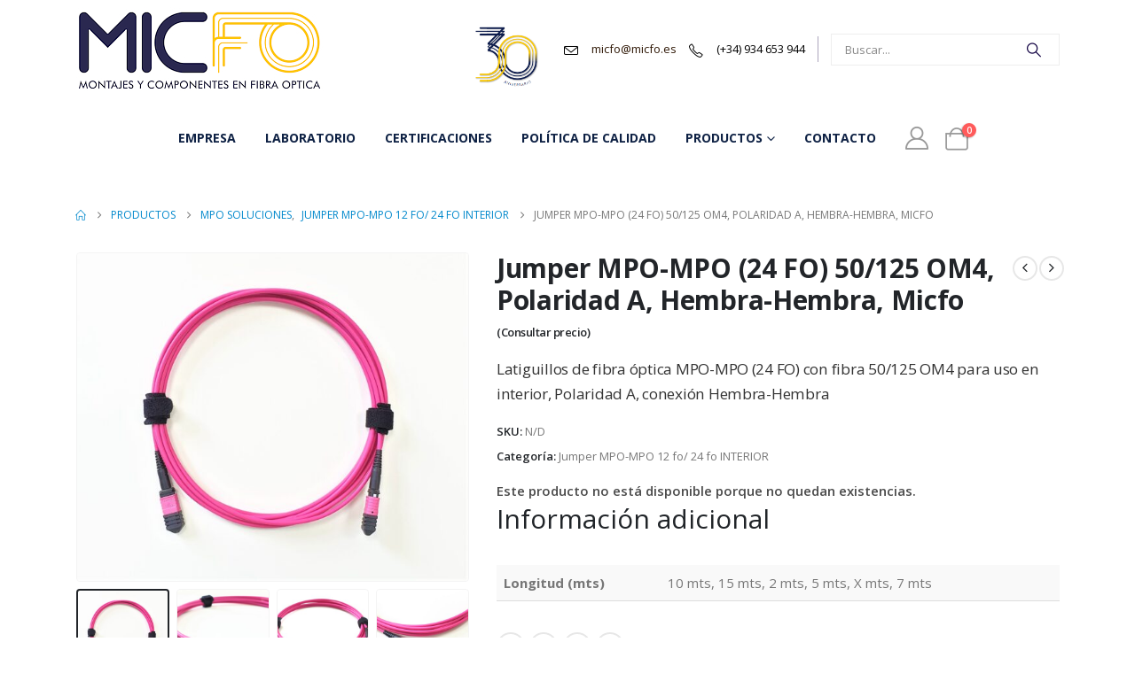

--- FILE ---
content_type: text/html; charset=UTF-8
request_url: https://micfo.es/producto/lat-mpo-mpo-24-fo-50-125-om4-hembra-hembra-polaridad-a-micfo/
body_size: 33610
content:
	<!DOCTYPE html>
	<html class=""  lang="es">
	<head>
		<meta http-equiv="X-UA-Compatible" content="IE=edge" />
		<meta http-equiv="Content-Type" content="text/html; charset=UTF-8" />
		<meta name="viewport" content="width=device-width, initial-scale=1, minimum-scale=1" />

		<link rel="profile" href="https://gmpg.org/xfn/11" />
		<link rel="pingback" href="https://micfo.es/xmlrpc.php" />
		<meta name='robots' content='index, follow, max-image-preview:large, max-snippet:-1, max-video-preview:-1' />

	<!-- This site is optimized with the Yoast SEO plugin v26.8 - https://yoast.com/product/yoast-seo-wordpress/ -->
	<title>Jumper MPO-MPO (24 FO) 50/125 OM4, Polaridad A, Hembra-Hembra, Micfo - MICFO</title>
	<link rel="canonical" href="https://micfo.es/producto/lat-mpo-mpo-24-fo-50-125-om4-hembra-hembra-polaridad-a-micfo/" />
	<meta property="og:locale" content="es_ES" />
	<meta property="og:type" content="article" />
	<meta property="og:title" content="Jumper MPO-MPO (24 FO) 50/125 OM4, Polaridad A, Hembra-Hembra, Micfo - MICFO" />
	<meta property="og:description" content="Latiguillos de fibra óptica MPO-MPO (24 FO) con fibra 50/125 OM4 para uso en interior, Polaridad A, conexión Hembra-Hembra" />
	<meta property="og:url" content="https://micfo.es/producto/lat-mpo-mpo-24-fo-50-125-om4-hembra-hembra-polaridad-a-micfo/" />
	<meta property="og:site_name" content="MICFO" />
	<meta property="article:modified_time" content="2024-01-22T12:42:09+00:00" />
	<meta property="og:image" content="https://micfo.es/wp-content/uploads/2023/09/MPO-OM4.jpg" />
	<meta property="og:image:width" content="2272" />
	<meta property="og:image:height" content="1903" />
	<meta property="og:image:type" content="image/jpeg" />
	<meta name="twitter:card" content="summary_large_image" />
	<meta name="twitter:label1" content="Tiempo de lectura" />
	<meta name="twitter:data1" content="1 minuto" />
	<script type="application/ld+json" class="yoast-schema-graph">{"@context":"https://schema.org","@graph":[{"@type":"WebPage","@id":"https://micfo.es/producto/lat-mpo-mpo-24-fo-50-125-om4-hembra-hembra-polaridad-a-micfo/","url":"https://micfo.es/producto/lat-mpo-mpo-24-fo-50-125-om4-hembra-hembra-polaridad-a-micfo/","name":"Jumper MPO-MPO (24 FO) 50/125 OM4, Polaridad A, Hembra-Hembra, Micfo - MICFO","isPartOf":{"@id":"https://micfo.es/#website"},"primaryImageOfPage":{"@id":"https://micfo.es/producto/lat-mpo-mpo-24-fo-50-125-om4-hembra-hembra-polaridad-a-micfo/#primaryimage"},"image":{"@id":"https://micfo.es/producto/lat-mpo-mpo-24-fo-50-125-om4-hembra-hembra-polaridad-a-micfo/#primaryimage"},"thumbnailUrl":"https://micfo.es/wp-content/uploads/2023/09/MPO-OM4.jpg","datePublished":"2023-09-13T16:20:16+00:00","dateModified":"2024-01-22T12:42:09+00:00","breadcrumb":{"@id":"https://micfo.es/producto/lat-mpo-mpo-24-fo-50-125-om4-hembra-hembra-polaridad-a-micfo/#breadcrumb"},"inLanguage":"es","potentialAction":[{"@type":"ReadAction","target":["https://micfo.es/producto/lat-mpo-mpo-24-fo-50-125-om4-hembra-hembra-polaridad-a-micfo/"]}]},{"@type":"ImageObject","inLanguage":"es","@id":"https://micfo.es/producto/lat-mpo-mpo-24-fo-50-125-om4-hembra-hembra-polaridad-a-micfo/#primaryimage","url":"https://micfo.es/wp-content/uploads/2023/09/MPO-OM4.jpg","contentUrl":"https://micfo.es/wp-content/uploads/2023/09/MPO-OM4.jpg","width":2272,"height":1903},{"@type":"BreadcrumbList","@id":"https://micfo.es/producto/lat-mpo-mpo-24-fo-50-125-om4-hembra-hembra-polaridad-a-micfo/#breadcrumb","itemListElement":[{"@type":"ListItem","position":1,"name":"Home","item":"https://micfo.es/"},{"@type":"ListItem","position":2,"name":"Productos","item":"https://micfo.es/productos/"},{"@type":"ListItem","position":3,"name":"Jumper MPO-MPO (24 FO) 50/125 OM4, Polaridad A, Hembra-Hembra, Micfo"}]},{"@type":"WebSite","@id":"https://micfo.es/#website","url":"https://micfo.es/","name":"MICFO","description":"Montajes y componentes en fibra óptica","publisher":{"@id":"https://micfo.es/#organization"},"potentialAction":[{"@type":"SearchAction","target":{"@type":"EntryPoint","urlTemplate":"https://micfo.es/?s={search_term_string}"},"query-input":{"@type":"PropertyValueSpecification","valueRequired":true,"valueName":"search_term_string"}}],"inLanguage":"es"},{"@type":"Organization","@id":"https://micfo.es/#organization","name":"Midfo","url":"https://micfo.es/","logo":{"@type":"ImageObject","inLanguage":"es","@id":"https://micfo.es/#/schema/logo/image/","url":"https://micfo.es/wp-content/uploads/2019/07/logo.png","contentUrl":"https://micfo.es/wp-content/uploads/2019/07/logo.png","width":1156,"height":391,"caption":"Midfo"},"image":{"@id":"https://micfo.es/#/schema/logo/image/"}}]}</script>
	<!-- / Yoast SEO plugin. -->


<link rel="alternate" title="oEmbed (JSON)" type="application/json+oembed" href="https://micfo.es/wp-json/oembed/1.0/embed?url=https%3A%2F%2Fmicfo.es%2Fproducto%2Flat-mpo-mpo-24-fo-50-125-om4-hembra-hembra-polaridad-a-micfo%2F" />
<link rel="alternate" title="oEmbed (XML)" type="text/xml+oembed" href="https://micfo.es/wp-json/oembed/1.0/embed?url=https%3A%2F%2Fmicfo.es%2Fproducto%2Flat-mpo-mpo-24-fo-50-125-om4-hembra-hembra-polaridad-a-micfo%2F&#038;format=xml" />
		<link rel="shortcut icon" href="//micfo.es/wp-content/uploads/2019/07/favicon.png" type="image/x-icon" />
				<link rel="apple-touch-icon" href="//micfo.es/wp-content/uploads/2019/07/apple-icon-60x60.png" />
				<link rel="apple-touch-icon" sizes="120x120" href="//micfo.es/wp-content/uploads/2019/07/apple-icon-120x120.png" />
				<link rel="apple-touch-icon" sizes="76x76" href="//micfo.es/wp-content/uploads/2019/07/apple-icon-76x76.png" />
				<link rel="apple-touch-icon" sizes="152x152" href="//micfo.es/wp-content/uploads/2019/07/apple-icon-152x152.png" />
		<style id='wp-img-auto-sizes-contain-inline-css'>
img:is([sizes=auto i],[sizes^="auto," i]){contain-intrinsic-size:3000px 1500px}
/*# sourceURL=wp-img-auto-sizes-contain-inline-css */
</style>
<link rel='stylesheet' id='porto-google-fonts-css' href='https://micfo.es/wp-content/uploads/fonts/d149516a7d4ad24d119b1178041b0b1d/font.css?v=1687921543' media='all' />
<style id='wp-emoji-styles-inline-css'>

	img.wp-smiley, img.emoji {
		display: inline !important;
		border: none !important;
		box-shadow: none !important;
		height: 1em !important;
		width: 1em !important;
		margin: 0 0.07em !important;
		vertical-align: -0.1em !important;
		background: none !important;
		padding: 0 !important;
	}
/*# sourceURL=wp-emoji-styles-inline-css */
</style>
<style id='wp-block-library-inline-css'>
:root{--wp-block-synced-color:#7a00df;--wp-block-synced-color--rgb:122,0,223;--wp-bound-block-color:var(--wp-block-synced-color);--wp-editor-canvas-background:#ddd;--wp-admin-theme-color:#007cba;--wp-admin-theme-color--rgb:0,124,186;--wp-admin-theme-color-darker-10:#006ba1;--wp-admin-theme-color-darker-10--rgb:0,107,160.5;--wp-admin-theme-color-darker-20:#005a87;--wp-admin-theme-color-darker-20--rgb:0,90,135;--wp-admin-border-width-focus:2px}@media (min-resolution:192dpi){:root{--wp-admin-border-width-focus:1.5px}}.wp-element-button{cursor:pointer}:root .has-very-light-gray-background-color{background-color:#eee}:root .has-very-dark-gray-background-color{background-color:#313131}:root .has-very-light-gray-color{color:#eee}:root .has-very-dark-gray-color{color:#313131}:root .has-vivid-green-cyan-to-vivid-cyan-blue-gradient-background{background:linear-gradient(135deg,#00d084,#0693e3)}:root .has-purple-crush-gradient-background{background:linear-gradient(135deg,#34e2e4,#4721fb 50%,#ab1dfe)}:root .has-hazy-dawn-gradient-background{background:linear-gradient(135deg,#faaca8,#dad0ec)}:root .has-subdued-olive-gradient-background{background:linear-gradient(135deg,#fafae1,#67a671)}:root .has-atomic-cream-gradient-background{background:linear-gradient(135deg,#fdd79a,#004a59)}:root .has-nightshade-gradient-background{background:linear-gradient(135deg,#330968,#31cdcf)}:root .has-midnight-gradient-background{background:linear-gradient(135deg,#020381,#2874fc)}:root{--wp--preset--font-size--normal:16px;--wp--preset--font-size--huge:42px}.has-regular-font-size{font-size:1em}.has-larger-font-size{font-size:2.625em}.has-normal-font-size{font-size:var(--wp--preset--font-size--normal)}.has-huge-font-size{font-size:var(--wp--preset--font-size--huge)}.has-text-align-center{text-align:center}.has-text-align-left{text-align:left}.has-text-align-right{text-align:right}.has-fit-text{white-space:nowrap!important}#end-resizable-editor-section{display:none}.aligncenter{clear:both}.items-justified-left{justify-content:flex-start}.items-justified-center{justify-content:center}.items-justified-right{justify-content:flex-end}.items-justified-space-between{justify-content:space-between}.screen-reader-text{border:0;clip-path:inset(50%);height:1px;margin:-1px;overflow:hidden;padding:0;position:absolute;width:1px;word-wrap:normal!important}.screen-reader-text:focus{background-color:#ddd;clip-path:none;color:#444;display:block;font-size:1em;height:auto;left:5px;line-height:normal;padding:15px 23px 14px;text-decoration:none;top:5px;width:auto;z-index:100000}html :where(.has-border-color){border-style:solid}html :where([style*=border-top-color]){border-top-style:solid}html :where([style*=border-right-color]){border-right-style:solid}html :where([style*=border-bottom-color]){border-bottom-style:solid}html :where([style*=border-left-color]){border-left-style:solid}html :where([style*=border-width]){border-style:solid}html :where([style*=border-top-width]){border-top-style:solid}html :where([style*=border-right-width]){border-right-style:solid}html :where([style*=border-bottom-width]){border-bottom-style:solid}html :where([style*=border-left-width]){border-left-style:solid}html :where(img[class*=wp-image-]){height:auto;max-width:100%}:where(figure){margin:0 0 1em}html :where(.is-position-sticky){--wp-admin--admin-bar--position-offset:var(--wp-admin--admin-bar--height,0px)}@media screen and (max-width:600px){html :where(.is-position-sticky){--wp-admin--admin-bar--position-offset:0px}}

/*# sourceURL=wp-block-library-inline-css */
</style><style id='global-styles-inline-css'>
:root{--wp--preset--aspect-ratio--square: 1;--wp--preset--aspect-ratio--4-3: 4/3;--wp--preset--aspect-ratio--3-4: 3/4;--wp--preset--aspect-ratio--3-2: 3/2;--wp--preset--aspect-ratio--2-3: 2/3;--wp--preset--aspect-ratio--16-9: 16/9;--wp--preset--aspect-ratio--9-16: 9/16;--wp--preset--color--black: #000000;--wp--preset--color--cyan-bluish-gray: #abb8c3;--wp--preset--color--white: #ffffff;--wp--preset--color--pale-pink: #f78da7;--wp--preset--color--vivid-red: #cf2e2e;--wp--preset--color--luminous-vivid-orange: #ff6900;--wp--preset--color--luminous-vivid-amber: #fcb900;--wp--preset--color--light-green-cyan: #7bdcb5;--wp--preset--color--vivid-green-cyan: #00d084;--wp--preset--color--pale-cyan-blue: #8ed1fc;--wp--preset--color--vivid-cyan-blue: #0693e3;--wp--preset--color--vivid-purple: #9b51e0;--wp--preset--color--primary: var(--porto-primary-color);--wp--preset--color--secondary: var(--porto-secondary-color);--wp--preset--color--tertiary: var(--porto-tertiary-color);--wp--preset--color--quaternary: var(--porto-quaternary-color);--wp--preset--color--dark: var(--porto-dark-color);--wp--preset--color--light: var(--porto-light-color);--wp--preset--color--primary-hover: var(--porto-primary-light-5);--wp--preset--gradient--vivid-cyan-blue-to-vivid-purple: linear-gradient(135deg,rgb(6,147,227) 0%,rgb(155,81,224) 100%);--wp--preset--gradient--light-green-cyan-to-vivid-green-cyan: linear-gradient(135deg,rgb(122,220,180) 0%,rgb(0,208,130) 100%);--wp--preset--gradient--luminous-vivid-amber-to-luminous-vivid-orange: linear-gradient(135deg,rgb(252,185,0) 0%,rgb(255,105,0) 100%);--wp--preset--gradient--luminous-vivid-orange-to-vivid-red: linear-gradient(135deg,rgb(255,105,0) 0%,rgb(207,46,46) 100%);--wp--preset--gradient--very-light-gray-to-cyan-bluish-gray: linear-gradient(135deg,rgb(238,238,238) 0%,rgb(169,184,195) 100%);--wp--preset--gradient--cool-to-warm-spectrum: linear-gradient(135deg,rgb(74,234,220) 0%,rgb(151,120,209) 20%,rgb(207,42,186) 40%,rgb(238,44,130) 60%,rgb(251,105,98) 80%,rgb(254,248,76) 100%);--wp--preset--gradient--blush-light-purple: linear-gradient(135deg,rgb(255,206,236) 0%,rgb(152,150,240) 100%);--wp--preset--gradient--blush-bordeaux: linear-gradient(135deg,rgb(254,205,165) 0%,rgb(254,45,45) 50%,rgb(107,0,62) 100%);--wp--preset--gradient--luminous-dusk: linear-gradient(135deg,rgb(255,203,112) 0%,rgb(199,81,192) 50%,rgb(65,88,208) 100%);--wp--preset--gradient--pale-ocean: linear-gradient(135deg,rgb(255,245,203) 0%,rgb(182,227,212) 50%,rgb(51,167,181) 100%);--wp--preset--gradient--electric-grass: linear-gradient(135deg,rgb(202,248,128) 0%,rgb(113,206,126) 100%);--wp--preset--gradient--midnight: linear-gradient(135deg,rgb(2,3,129) 0%,rgb(40,116,252) 100%);--wp--preset--font-size--small: 13px;--wp--preset--font-size--medium: 20px;--wp--preset--font-size--large: 36px;--wp--preset--font-size--x-large: 42px;--wp--preset--spacing--20: 0.44rem;--wp--preset--spacing--30: 0.67rem;--wp--preset--spacing--40: 1rem;--wp--preset--spacing--50: 1.5rem;--wp--preset--spacing--60: 2.25rem;--wp--preset--spacing--70: 3.38rem;--wp--preset--spacing--80: 5.06rem;--wp--preset--shadow--natural: 6px 6px 9px rgba(0, 0, 0, 0.2);--wp--preset--shadow--deep: 12px 12px 50px rgba(0, 0, 0, 0.4);--wp--preset--shadow--sharp: 6px 6px 0px rgba(0, 0, 0, 0.2);--wp--preset--shadow--outlined: 6px 6px 0px -3px rgb(255, 255, 255), 6px 6px rgb(0, 0, 0);--wp--preset--shadow--crisp: 6px 6px 0px rgb(0, 0, 0);}:where(.is-layout-flex){gap: 0.5em;}:where(.is-layout-grid){gap: 0.5em;}body .is-layout-flex{display: flex;}.is-layout-flex{flex-wrap: wrap;align-items: center;}.is-layout-flex > :is(*, div){margin: 0;}body .is-layout-grid{display: grid;}.is-layout-grid > :is(*, div){margin: 0;}:where(.wp-block-columns.is-layout-flex){gap: 2em;}:where(.wp-block-columns.is-layout-grid){gap: 2em;}:where(.wp-block-post-template.is-layout-flex){gap: 1.25em;}:where(.wp-block-post-template.is-layout-grid){gap: 1.25em;}.has-black-color{color: var(--wp--preset--color--black) !important;}.has-cyan-bluish-gray-color{color: var(--wp--preset--color--cyan-bluish-gray) !important;}.has-white-color{color: var(--wp--preset--color--white) !important;}.has-pale-pink-color{color: var(--wp--preset--color--pale-pink) !important;}.has-vivid-red-color{color: var(--wp--preset--color--vivid-red) !important;}.has-luminous-vivid-orange-color{color: var(--wp--preset--color--luminous-vivid-orange) !important;}.has-luminous-vivid-amber-color{color: var(--wp--preset--color--luminous-vivid-amber) !important;}.has-light-green-cyan-color{color: var(--wp--preset--color--light-green-cyan) !important;}.has-vivid-green-cyan-color{color: var(--wp--preset--color--vivid-green-cyan) !important;}.has-pale-cyan-blue-color{color: var(--wp--preset--color--pale-cyan-blue) !important;}.has-vivid-cyan-blue-color{color: var(--wp--preset--color--vivid-cyan-blue) !important;}.has-vivid-purple-color{color: var(--wp--preset--color--vivid-purple) !important;}.has-black-background-color{background-color: var(--wp--preset--color--black) !important;}.has-cyan-bluish-gray-background-color{background-color: var(--wp--preset--color--cyan-bluish-gray) !important;}.has-white-background-color{background-color: var(--wp--preset--color--white) !important;}.has-pale-pink-background-color{background-color: var(--wp--preset--color--pale-pink) !important;}.has-vivid-red-background-color{background-color: var(--wp--preset--color--vivid-red) !important;}.has-luminous-vivid-orange-background-color{background-color: var(--wp--preset--color--luminous-vivid-orange) !important;}.has-luminous-vivid-amber-background-color{background-color: var(--wp--preset--color--luminous-vivid-amber) !important;}.has-light-green-cyan-background-color{background-color: var(--wp--preset--color--light-green-cyan) !important;}.has-vivid-green-cyan-background-color{background-color: var(--wp--preset--color--vivid-green-cyan) !important;}.has-pale-cyan-blue-background-color{background-color: var(--wp--preset--color--pale-cyan-blue) !important;}.has-vivid-cyan-blue-background-color{background-color: var(--wp--preset--color--vivid-cyan-blue) !important;}.has-vivid-purple-background-color{background-color: var(--wp--preset--color--vivid-purple) !important;}.has-black-border-color{border-color: var(--wp--preset--color--black) !important;}.has-cyan-bluish-gray-border-color{border-color: var(--wp--preset--color--cyan-bluish-gray) !important;}.has-white-border-color{border-color: var(--wp--preset--color--white) !important;}.has-pale-pink-border-color{border-color: var(--wp--preset--color--pale-pink) !important;}.has-vivid-red-border-color{border-color: var(--wp--preset--color--vivid-red) !important;}.has-luminous-vivid-orange-border-color{border-color: var(--wp--preset--color--luminous-vivid-orange) !important;}.has-luminous-vivid-amber-border-color{border-color: var(--wp--preset--color--luminous-vivid-amber) !important;}.has-light-green-cyan-border-color{border-color: var(--wp--preset--color--light-green-cyan) !important;}.has-vivid-green-cyan-border-color{border-color: var(--wp--preset--color--vivid-green-cyan) !important;}.has-pale-cyan-blue-border-color{border-color: var(--wp--preset--color--pale-cyan-blue) !important;}.has-vivid-cyan-blue-border-color{border-color: var(--wp--preset--color--vivid-cyan-blue) !important;}.has-vivid-purple-border-color{border-color: var(--wp--preset--color--vivid-purple) !important;}.has-vivid-cyan-blue-to-vivid-purple-gradient-background{background: var(--wp--preset--gradient--vivid-cyan-blue-to-vivid-purple) !important;}.has-light-green-cyan-to-vivid-green-cyan-gradient-background{background: var(--wp--preset--gradient--light-green-cyan-to-vivid-green-cyan) !important;}.has-luminous-vivid-amber-to-luminous-vivid-orange-gradient-background{background: var(--wp--preset--gradient--luminous-vivid-amber-to-luminous-vivid-orange) !important;}.has-luminous-vivid-orange-to-vivid-red-gradient-background{background: var(--wp--preset--gradient--luminous-vivid-orange-to-vivid-red) !important;}.has-very-light-gray-to-cyan-bluish-gray-gradient-background{background: var(--wp--preset--gradient--very-light-gray-to-cyan-bluish-gray) !important;}.has-cool-to-warm-spectrum-gradient-background{background: var(--wp--preset--gradient--cool-to-warm-spectrum) !important;}.has-blush-light-purple-gradient-background{background: var(--wp--preset--gradient--blush-light-purple) !important;}.has-blush-bordeaux-gradient-background{background: var(--wp--preset--gradient--blush-bordeaux) !important;}.has-luminous-dusk-gradient-background{background: var(--wp--preset--gradient--luminous-dusk) !important;}.has-pale-ocean-gradient-background{background: var(--wp--preset--gradient--pale-ocean) !important;}.has-electric-grass-gradient-background{background: var(--wp--preset--gradient--electric-grass) !important;}.has-midnight-gradient-background{background: var(--wp--preset--gradient--midnight) !important;}.has-small-font-size{font-size: var(--wp--preset--font-size--small) !important;}.has-medium-font-size{font-size: var(--wp--preset--font-size--medium) !important;}.has-large-font-size{font-size: var(--wp--preset--font-size--large) !important;}.has-x-large-font-size{font-size: var(--wp--preset--font-size--x-large) !important;}
/*# sourceURL=global-styles-inline-css */
</style>

<style id='classic-theme-styles-inline-css'>
/*! This file is auto-generated */
.wp-block-button__link{color:#fff;background-color:#32373c;border-radius:9999px;box-shadow:none;text-decoration:none;padding:calc(.667em + 2px) calc(1.333em + 2px);font-size:1.125em}.wp-block-file__button{background:#32373c;color:#fff;text-decoration:none}
/*# sourceURL=/wp-includes/css/classic-themes.min.css */
</style>
<link rel='stylesheet' id='wpmenucart-icons-css' href='https://micfo.es/wp-content/plugins/woocommerce-menu-bar-cart/assets/css/wpmenucart-icons.min.css?ver=2.14.12' media='all' />
<style id='wpmenucart-icons-inline-css'>
@font-face{font-family:WPMenuCart;src:url(https://micfo.es/wp-content/plugins/woocommerce-menu-bar-cart/assets/fonts/WPMenuCart.eot);src:url(https://micfo.es/wp-content/plugins/woocommerce-menu-bar-cart/assets/fonts/WPMenuCart.eot?#iefix) format('embedded-opentype'),url(https://micfo.es/wp-content/plugins/woocommerce-menu-bar-cart/assets/fonts/WPMenuCart.woff2) format('woff2'),url(https://micfo.es/wp-content/plugins/woocommerce-menu-bar-cart/assets/fonts/WPMenuCart.woff) format('woff'),url(https://micfo.es/wp-content/plugins/woocommerce-menu-bar-cart/assets/fonts/WPMenuCart.ttf) format('truetype'),url(https://micfo.es/wp-content/plugins/woocommerce-menu-bar-cart/assets/fonts/WPMenuCart.svg#WPMenuCart) format('svg');font-weight:400;font-style:normal;font-display:swap}
/*# sourceURL=wpmenucart-icons-inline-css */
</style>
<link rel='stylesheet' id='wpmenucart-css' href='https://micfo.es/wp-content/plugins/woocommerce-menu-bar-cart/assets/css/wpmenucart-main.min.css?ver=2.14.12' media='all' />
<link rel='stylesheet' id='photoswipe-css' href='https://micfo.es/wp-content/plugins/woocommerce/assets/css/photoswipe/photoswipe.min.css?ver=10.4.3' media='all' />
<link rel='stylesheet' id='photoswipe-default-skin-css' href='https://micfo.es/wp-content/plugins/woocommerce/assets/css/photoswipe/default-skin/default-skin.min.css?ver=10.4.3' media='all' />
<style id='woocommerce-inline-inline-css'>
.woocommerce form .form-row .required { visibility: visible; }
/*# sourceURL=woocommerce-inline-inline-css */
</style>
<link rel='stylesheet' id='yith_wapo_front-css' href='https://micfo.es/wp-content/plugins/yith-woocommerce-product-add-ons/assets/css/front.css?ver=4.26.0' media='all' />
<style id='yith_wapo_front-inline-css'>
:root{--yith-wapo-required-option-color:#AF2323;--yith-wapo-checkbox-style:50%;--yith-wapo-color-swatch-style:2px;--yith-wapo-label-font-size:16px;--yith-wapo-description-font-size:12px;--yith-wapo-color-swatch-size:40px;--yith-wapo-block-padding:0px 0px 0px 0px ;--yith-wapo-block-background-color:#ffffff;--yith-wapo-accent-color-color:#03bfac;--yith-wapo-form-border-color-color:#7a7a7a;--yith-wapo-price-box-colors-text:#474747;--yith-wapo-price-box-colors-background:#ffffff;--yith-wapo-uploads-file-colors-background:#f3f3f3;--yith-wapo-uploads-file-colors-border:#c4c4c4;--yith-wapo-tooltip-colors-text:#ffffff;--yith-wapo-tooltip-colors-background:#03bfac;}
/*# sourceURL=yith_wapo_front-inline-css */
</style>
<link rel='stylesheet' id='dashicons-css' href='https://micfo.es/wp-includes/css/dashicons.min.css?ver=6.9' media='all' />
<style id='dashicons-inline-css'>
[data-font="Dashicons"]:before {font-family: 'Dashicons' !important;content: attr(data-icon) !important;speak: none !important;font-weight: normal !important;font-variant: normal !important;text-transform: none !important;line-height: 1 !important;font-style: normal !important;-webkit-font-smoothing: antialiased !important;-moz-osx-font-smoothing: grayscale !important;}
/*# sourceURL=dashicons-inline-css */
</style>
<link rel='stylesheet' id='yith-plugin-fw-icon-font-css' href='https://micfo.es/wp-content/plugins/yith-woocommerce-product-add-ons/plugin-fw/assets/css/yith-icon.css?ver=4.7.7' media='all' />
<link rel='stylesheet' id='porto-fs-progress-bar-css' href='https://micfo.es/wp-content/themes/porto/inc/lib/woocommerce-shipping-progress-bar/shipping-progress-bar.css?ver=7.7.2' media='all' />
<link rel='stylesheet' id='vi-wpvs-frontend-style-css' href='https://micfo.es/wp-content/plugins/product-variations-swatches-for-woocommerce/assets/css/frontend-style.min.css?ver=1.1.14' media='all' />
<style id='vi-wpvs-frontend-style-inline-css'>
.vi-wpvs-variation-wrap.vi-wpvs-variation-wrap-vi_wpvs_button_design .vi-wpvs-option-wrap{transition: all 30ms ease-in-out;}.vi-wpvs-variation-wrap.vi-wpvs-variation-wrap-vi_wpvs_button_design .vi-wpvs-variation-button-select,.vi-wpvs-variation-wrap.vi-wpvs-variation-wrap-vi_wpvs_button_design .vi-wpvs-option-wrap{padding:5px 10px;font-size:13px;}.vi-wpvs-variation-wrap.vi-wpvs-variation-wrap-vi_wpvs_button_design .vi-wpvs-option-wrap .vi-wpvs-option:not(.vi-wpvs-option-select){border-radius: inherit;}.vi-wpvs-variation-wrap.vi-wpvs-variation-wrap-image.vi-wpvs-variation-wrap-vi_wpvs_button_design .vi-wpvs-option-wrap ,.vi-wpvs-variation-wrap.vi-wpvs-variation-wrap-variation_img.vi-wpvs-variation-wrap-vi_wpvs_button_design .vi-wpvs-option-wrap ,.vi-wpvs-variation-wrap.vi-wpvs-variation-wrap-color.vi-wpvs-variation-wrap-vi_wpvs_button_design .vi-wpvs-option-wrap{width: 48px;height:48px;}.vi-wpvs-variation-wrap.vi-wpvs-variation-wrap-vi_wpvs_button_design .vi-wpvs-option-wrap.vi-wpvs-option-wrap-out-of-stock .vi-wpvs-option,.vi-wpvs-variation-wrap.vi-wpvs-variation-wrap-vi_wpvs_button_design .vi-wpvs-option-wrap.vi-wpvs-option-wrap-out-of-stock-attribute .vi-wpvs-option,.vi-wpvs-variation-wrap.vi-wpvs-variation-wrap-vi_wpvs_button_design .vi-wpvs-option-wrap.vi-wpvs-option-wrap-disable .vi-wpvs-option{opacity: .5;}.vi-wpvs-variation-wrap.vi-wpvs-variation-wrap-vi_wpvs_button_design .vi-wpvs-option-wrap.vi-wpvs-option-wrap-out-of-stock::before,.vi-wpvs-variation-wrap.vi-wpvs-variation-wrap-vi_wpvs_button_design .vi-wpvs-option-wrap.vi-wpvs-option-wrap-out-of-stock::after,.vi-wpvs-variation-wrap.vi-wpvs-variation-wrap-vi_wpvs_button_design .vi-wpvs-option-wrap.vi-wpvs-option-wrap-out-of-stock-attribute::before,.vi-wpvs-variation-wrap.vi-wpvs-variation-wrap-vi_wpvs_button_design .vi-wpvs-option-wrap.vi-wpvs-option-wrap-out-of-stock-attribute::after,.vi-wpvs-variation-wrap.vi-wpvs-variation-wrap-vi_wpvs_button_design .vi-wpvs-option-wrap.vi-wpvs-option-wrap-disable::before,.vi-wpvs-variation-wrap.vi-wpvs-variation-wrap-vi_wpvs_button_design .vi-wpvs-option-wrap.vi-wpvs-option-wrap-disable::after{display: block;}.vi-wpvs-variation-wrap.vi-wpvs-variation-wrap-vi_wpvs_button_design .vi-wpvs-option-wrap.vi-wpvs-option-wrap-selected{box-shadow:  0 0 0 1px rgba(33, 33, 33, 1) inset;}.vi-wpvs-variation-wrap.vi-wpvs-variation-wrap-vi_wpvs_button_design .vi-wpvs-variation-wrap-select-wrap .vi-wpvs-option-wrap.vi-wpvs-option-wrap-selected{box-shadow:  0 0 0 1px rgba(33, 33, 33, 1);}.vi-wpvs-variation-wrap.vi-wpvs-variation-wrap-vi_wpvs_button_design .vi-wpvs-option-wrap.vi-wpvs-option-wrap-selected{color:rgba(255, 255, 255, 1);background:rgba(33, 33, 33, 1);}.vi-wpvs-variation-wrap.vi-wpvs-variation-wrap-vi_wpvs_button_design .vi-wpvs-option-wrap.vi-wpvs-option-wrap-selected .vi-wpvs-option{color:rgba(255, 255, 255, 1);}.vi-wpvs-variation-wrap.vi-wpvs-variation-wrap-vi_wpvs_button_design .vi-wpvs-option-wrap.vi-wpvs-option-wrap-hover{box-shadow:  0 0 0 1px rgba(33, 33, 33, 1) inset;}.vi-wpvs-variation-wrap.vi-wpvs-variation-wrap-vi_wpvs_button_design .vi-wpvs-variation-wrap-select-wrap .vi-wpvs-option-wrap.vi-wpvs-option-wrap-hover{box-shadow:  0 0 0 1px rgba(33, 33, 33, 1);}.vi-wpvs-variation-wrap.vi-wpvs-variation-wrap-vi_wpvs_button_design .vi-wpvs-option-wrap.vi-wpvs-option-wrap-hover{color:rgba(255, 255, 255, 1);background:rgba(33, 33, 33, 1);}.vi-wpvs-variation-wrap.vi-wpvs-variation-wrap-vi_wpvs_button_design .vi-wpvs-option-wrap.vi-wpvs-option-wrap-hover .vi-wpvs-option{color:rgba(255, 255, 255, 1);}.vi-wpvs-variation-wrap.vi-wpvs-variation-wrap-vi_wpvs_button_design .vi-wpvs-option-wrap.vi-wpvs-option-wrap-default{box-shadow:  0 0 0 1px #cccccc inset;}.vi-wpvs-variation-wrap.vi-wpvs-variation-wrap-vi_wpvs_button_design .vi-wpvs-variation-wrap-select-wrap .vi-wpvs-option-wrap.vi-wpvs-option-wrap-default{box-shadow:  0 0 0 1px #cccccc ;}.vi-wpvs-variation-wrap.vi-wpvs-variation-wrap-vi_wpvs_button_design .vi-wpvs-option-wrap.vi-wpvs-option-wrap-default{color:rgba(33, 33, 33, 1);background:#ffffff;}.vi-wpvs-variation-wrap.vi-wpvs-variation-wrap-vi_wpvs_button_design .vi-wpvs-option-wrap.vi-wpvs-option-wrap-default .vi-wpvs-option{color:rgba(33, 33, 33, 1);}.vi-wpvs-variation-wrap.vi-wpvs-variation-wrap-vi_wpvs_button_design .vi-wpvs-option-wrap .vi-wpvs-option-tooltip{display: none;}@media screen and (max-width:600px){.vi-wpvs-variation-wrap.vi-wpvs-variation-wrap-vi_wpvs_button_design .vi-wpvs-variation-button-select,.vi-wpvs-variation-wrap.vi-wpvs-variation-wrap-vi_wpvs_button_design .vi-wpvs-option-wrap{font-size:11px;}.vi-wpvs-variation-wrap.vi-wpvs-variation-wrap-image.vi-wpvs-variation-wrap-vi_wpvs_button_design .vi-wpvs-option-wrap ,.vi-wpvs-variation-wrap.vi-wpvs-variation-wrap-variation_img.vi-wpvs-variation-wrap-vi_wpvs_button_design .vi-wpvs-option-wrap ,.vi-wpvs-variation-wrap.vi-wpvs-variation-wrap-color.vi-wpvs-variation-wrap-vi_wpvs_button_design .vi-wpvs-option-wrap{width: 40.8px;height:40.8px;}}.vi-wpvs-variation-wrap.vi-wpvs-variation-wrap-vi_wpvs_color_design .vi-wpvs-option-wrap{transition: all 30ms ease-in-out;}.vi-wpvs-variation-wrap.vi-wpvs-variation-wrap-vi_wpvs_color_design .vi-wpvs-variation-button-select,.vi-wpvs-variation-wrap.vi-wpvs-variation-wrap-vi_wpvs_color_design .vi-wpvs-option-wrap{height:32px;width:32px;padding:10px;font-size:13px;border-radius:20px;}.vi-wpvs-variation-wrap.vi-wpvs-variation-wrap-vi_wpvs_color_design .vi-wpvs-option-wrap .vi-wpvs-option:not(.vi-wpvs-option-select){border-radius: inherit;}.vi-wpvs-variation-wrap.vi-wpvs-variation-wrap-vi_wpvs_color_design .vi-wpvs-option-wrap.vi-wpvs-option-wrap-out-of-stock,.vi-wpvs-variation-wrap.vi-wpvs-variation-wrap-vi_wpvs_color_design .vi-wpvs-option-wrap.vi-wpvs-option-wrap-out-of-stock-attribute,.vi-wpvs-variation-wrap.vi-wpvs-variation-wrap-vi_wpvs_color_design .vi-wpvs-option-wrap.vi-wpvs-option-wrap-disable{opacity: 1;}.vi-wpvs-variation-wrap.vi-wpvs-variation-wrap-vi_wpvs_color_design .vi-wpvs-option-wrap.vi-wpvs-option-wrap-out-of-stock .vi-wpvs-option,.vi-wpvs-variation-wrap.vi-wpvs-variation-wrap-vi_wpvs_color_design .vi-wpvs-option-wrap.vi-wpvs-option-wrap-out-of-stock-attribute .vi-wpvs-option,.vi-wpvs-variation-wrap.vi-wpvs-variation-wrap-vi_wpvs_color_design .vi-wpvs-option-wrap.vi-wpvs-option-wrap-disable .vi-wpvs-option{opacity: .5;}.vi-wpvs-variation-wrap.vi-wpvs-variation-wrap-vi_wpvs_color_design .vi-wpvs-option-wrap.vi-wpvs-option-wrap-selected{}.vi-wpvs-variation-wrap.vi-wpvs-variation-wrap-vi_wpvs_color_design .vi-wpvs-variation-wrap-select-wrap .vi-wpvs-option-wrap.vi-wpvs-option-wrap-selected{}.vi-wpvs-variation-wrap.vi-wpvs-variation-wrap-vi_wpvs_color_design .vi-wpvs-option-wrap.vi-wpvs-option-wrap-selected{background:rgba(0, 0, 0, 0.06);border-radius:20px;}.vi-wpvs-variation-wrap.vi-wpvs-variation-wrap-vi_wpvs_color_design .vi-wpvs-option-wrap.vi-wpvs-option-wrap-hover{}.vi-wpvs-variation-wrap.vi-wpvs-variation-wrap-vi_wpvs_color_design .vi-wpvs-variation-wrap-select-wrap .vi-wpvs-option-wrap.vi-wpvs-option-wrap-hover{}.vi-wpvs-variation-wrap.vi-wpvs-variation-wrap-vi_wpvs_color_design .vi-wpvs-option-wrap.vi-wpvs-option-wrap-hover{background:rgba(0, 0, 0, 0.06);border-radius:20px;}.vi-wpvs-variation-wrap.vi-wpvs-variation-wrap-vi_wpvs_color_design .vi-wpvs-option-wrap.vi-wpvs-option-wrap-default{box-shadow:  0px 4px 2px -2px rgba(238, 238, 238, 1);}.vi-wpvs-variation-wrap.vi-wpvs-variation-wrap-vi_wpvs_color_design .vi-wpvs-variation-wrap-select-wrap .vi-wpvs-option-wrap.vi-wpvs-option-wrap-default{box-shadow:  0px 4px 2px -2px rgba(238, 238, 238, 1);}.vi-wpvs-variation-wrap.vi-wpvs-variation-wrap-vi_wpvs_color_design .vi-wpvs-option-wrap.vi-wpvs-option-wrap-default{background:rgba(0, 0, 0, 0);border-radius:20px;}.vi-wpvs-variation-wrap.vi-wpvs-variation-wrap-vi_wpvs_color_design .vi-wpvs-option-wrap .vi-wpvs-option-tooltip{display: none;}@media screen and (max-width:600px){.vi-wpvs-variation-wrap.vi-wpvs-variation-wrap-vi_wpvs_color_design .vi-wpvs-variation-button-select,.vi-wpvs-variation-wrap.vi-wpvs-variation-wrap-vi_wpvs_color_design .vi-wpvs-option-wrap{width:27px;height:27px;font-size:11px;}.vi-wpvs-variation-wrap.vi-wpvs-variation-wrap-vi_wpvs_color_design .vi-wpvs-option-wrap.vi-wpvs-option-wrap-selected{border-radius:17px;}}.vi-wpvs-variation-wrap.vi-wpvs-variation-wrap-vi_wpvs_image_design .vi-wpvs-option-wrap{transition: all 30ms ease-in-out;}.vi-wpvs-variation-wrap.vi-wpvs-variation-wrap-vi_wpvs_image_design .vi-wpvs-variation-button-select,.vi-wpvs-variation-wrap.vi-wpvs-variation-wrap-vi_wpvs_image_design .vi-wpvs-option-wrap{height:50px;width:50px;padding:3px;font-size:13px;}.vi-wpvs-variation-wrap.vi-wpvs-variation-wrap-vi_wpvs_image_design .vi-wpvs-option-wrap .vi-wpvs-option:not(.vi-wpvs-option-select){border-radius: inherit;}.vi-wpvs-variation-wrap.vi-wpvs-variation-wrap-vi_wpvs_image_design .vi-wpvs-option-wrap.vi-wpvs-option-wrap-out-of-stock,.vi-wpvs-variation-wrap.vi-wpvs-variation-wrap-vi_wpvs_image_design .vi-wpvs-option-wrap.vi-wpvs-option-wrap-out-of-stock-attribute,.vi-wpvs-variation-wrap.vi-wpvs-variation-wrap-vi_wpvs_image_design .vi-wpvs-option-wrap.vi-wpvs-option-wrap-disable{opacity: 1;}.vi-wpvs-variation-wrap.vi-wpvs-variation-wrap-vi_wpvs_image_design .vi-wpvs-option-wrap.vi-wpvs-option-wrap-out-of-stock .vi-wpvs-option,.vi-wpvs-variation-wrap.vi-wpvs-variation-wrap-vi_wpvs_image_design .vi-wpvs-option-wrap.vi-wpvs-option-wrap-out-of-stock-attribute .vi-wpvs-option,.vi-wpvs-variation-wrap.vi-wpvs-variation-wrap-vi_wpvs_image_design .vi-wpvs-option-wrap.vi-wpvs-option-wrap-disable .vi-wpvs-option{opacity: .5;}.vi-wpvs-variation-wrap.vi-wpvs-variation-wrap-vi_wpvs_image_design .vi-wpvs-option-wrap.vi-wpvs-option-wrap-selected{box-shadow:  0 0 0 1px rgba(33, 33, 33, 1) inset;}.vi-wpvs-variation-wrap.vi-wpvs-variation-wrap-vi_wpvs_image_design .vi-wpvs-variation-wrap-select-wrap .vi-wpvs-option-wrap.vi-wpvs-option-wrap-selected{box-shadow:  0 0 0 1px rgba(33, 33, 33, 1);}.vi-wpvs-variation-wrap.vi-wpvs-variation-wrap-vi_wpvs_image_design .vi-wpvs-option-wrap.vi-wpvs-option-wrap-hover{box-shadow:  0 0 0 1px rgba(33, 33, 33, 1) inset;}.vi-wpvs-variation-wrap.vi-wpvs-variation-wrap-vi_wpvs_image_design .vi-wpvs-variation-wrap-select-wrap .vi-wpvs-option-wrap.vi-wpvs-option-wrap-hover{box-shadow:  0 0 0 1px rgba(33, 33, 33, 1);}.vi-wpvs-variation-wrap.vi-wpvs-variation-wrap-vi_wpvs_image_design .vi-wpvs-option-wrap.vi-wpvs-option-wrap-default{box-shadow:  0 0 0 1px rgba(238, 238, 238, 1) inset;}.vi-wpvs-variation-wrap.vi-wpvs-variation-wrap-vi_wpvs_image_design .vi-wpvs-variation-wrap-select-wrap .vi-wpvs-option-wrap.vi-wpvs-option-wrap-default{box-shadow:  0 0 0 1px rgba(238, 238, 238, 1) ;}.vi-wpvs-variation-wrap.vi-wpvs-variation-wrap-vi_wpvs_image_design .vi-wpvs-option-wrap.vi-wpvs-option-wrap-default{background:rgba(255, 255, 255, 1);}.vi-wpvs-variation-wrap.vi-wpvs-variation-wrap-vi_wpvs_image_design .vi-wpvs-option-wrap .vi-wpvs-option-tooltip{display: none;}@media screen and (max-width:600px){.vi-wpvs-variation-wrap.vi-wpvs-variation-wrap-vi_wpvs_image_design .vi-wpvs-variation-button-select,.vi-wpvs-variation-wrap.vi-wpvs-variation-wrap-vi_wpvs_image_design .vi-wpvs-option-wrap{width:42px;height:42px;font-size:11px;}}
/*# sourceURL=vi-wpvs-frontend-style-inline-css */
</style>
<link rel='stylesheet' id='porto-css-vars-css' href='https://micfo.es/wp-content/uploads/porto_styles/theme_css_vars.css?ver=7.7.2' media='all' />
<link rel='stylesheet' id='js_composer_front-css' href='https://micfo.es/wp-content/plugins/js_composer/assets/css/js_composer.min.css?ver=8.7.2' media='all' />
<link rel='stylesheet' id='bootstrap-css' href='https://micfo.es/wp-content/uploads/porto_styles/bootstrap.css?ver=7.7.2' media='all' />
<link rel='stylesheet' id='porto-plugins-css' href='https://micfo.es/wp-content/themes/porto/css/plugins.css?ver=7.7.2' media='all' />
<link rel='stylesheet' id='porto-theme-css' href='https://micfo.es/wp-content/themes/porto/css/theme.css?ver=7.7.2' media='all' />
<link rel='stylesheet' id='porto-animate-css' href='https://micfo.es/wp-content/themes/porto/css/part/animate.css?ver=7.7.2' media='all' />
<link rel='stylesheet' id='porto-blog-legacy-css' href='https://micfo.es/wp-content/themes/porto/css/part/blog-legacy.css?ver=7.7.2' media='all' />
<link rel='stylesheet' id='porto-header-shop-css' href='https://micfo.es/wp-content/themes/porto/css/part/header-shop.css?ver=7.7.2' media='all' />
<link rel='stylesheet' id='porto-header-legacy-css' href='https://micfo.es/wp-content/themes/porto/css/part/header-legacy.css?ver=7.7.2' media='all' />
<link rel='stylesheet' id='porto-footer-legacy-css' href='https://micfo.es/wp-content/themes/porto/css/part/footer-legacy.css?ver=7.7.2' media='all' />
<link rel='stylesheet' id='porto-side-nav-panel-css' href='https://micfo.es/wp-content/themes/porto/css/part/side-nav-panel.css?ver=7.7.2' media='all' />
<link rel='stylesheet' id='porto-media-mobile-sidebar-css' href='https://micfo.es/wp-content/themes/porto/css/part/media-mobile-sidebar.css?ver=7.7.2' media='(max-width:991px)' />
<link rel='stylesheet' id='porto-shortcodes-css' href='https://micfo.es/wp-content/uploads/porto_styles/shortcodes.css?ver=7.7.2' media='all' />
<link rel='stylesheet' id='porto-theme-shop-css' href='https://micfo.es/wp-content/themes/porto/css/theme_shop.css?ver=7.7.2' media='all' />
<link rel='stylesheet' id='porto-only-product-css' href='https://micfo.es/wp-content/themes/porto/css/part/only-product.css?ver=7.7.2' media='all' />
<link rel='stylesheet' id='porto-shop-legacy-css' href='https://micfo.es/wp-content/themes/porto/css/part/shop-legacy.css?ver=7.7.2' media='all' />
<link rel='stylesheet' id='porto-shop-sidebar-base-css' href='https://micfo.es/wp-content/themes/porto/css/part/shop-sidebar-base.css?ver=7.7.2' media='all' />
<link rel='stylesheet' id='porto-theme-wpb-css' href='https://micfo.es/wp-content/themes/porto/css/theme_wpb.css?ver=7.7.2' media='all' />
<link rel='stylesheet' id='porto-theme-radius-css' href='https://micfo.es/wp-content/themes/porto/css/theme_radius.css?ver=7.7.2' media='all' />
<link rel='stylesheet' id='porto-dynamic-style-css' href='https://micfo.es/wp-content/uploads/porto_styles/dynamic_style.css?ver=7.7.2' media='all' />
<link rel='stylesheet' id='porto-type-builder-css' href='https://micfo.es/wp-content/plugins/porto-functionality/builders/assets/type-builder.css?ver=3.7.2' media='all' />
<link rel='stylesheet' id='porto-account-login-style-css' href='https://micfo.es/wp-content/themes/porto/css/theme/shop/login-style/account-login.css?ver=7.7.2' media='all' />
<link rel='stylesheet' id='porto-theme-woopage-css' href='https://micfo.es/wp-content/themes/porto/css/theme/shop/other/woopage.css?ver=7.7.2' media='all' />
<link rel='stylesheet' id='porto-style-css' href='https://micfo.es/wp-content/themes/porto/style.css?ver=7.7.2' media='all' />
<style id='porto-style-inline-css'>
.side-header-narrow-bar-logo{max-width:170px}#header,.sticky-header .header-main.sticky{border-top:3px solid #ededed}@media (min-width:992px){}.page-top ul.breadcrumb > li.home{display:inline-block}.page-top ul.breadcrumb > li.home a{position:relative;width:1em;text-indent:-9999px}.page-top ul.breadcrumb > li.home a:after{content:"\e883";font-family:'porto';float:left;text-indent:0}.product-images .img-thumbnail .inner,.product-images .img-thumbnail .inner img{-webkit-transform:none;transform:none}.sticky-product{position:fixed;top:0;left:0;width:100%;z-index:1001;background-color:#fff;box-shadow:0 3px 5px rgba(0,0,0,0.08);padding:15px 0}.sticky-product.pos-bottom{top:auto;bottom:var(--porto-icon-menus-mobile,0);box-shadow:0 -3px 5px rgba(0,0,0,0.08)}.sticky-product .container{display:-ms-flexbox;display:flex;-ms-flex-align:center;align-items:center;-ms-flex-wrap:wrap;flex-wrap:wrap}.sticky-product .sticky-image{max-width:60px;margin-right:15px}.sticky-product .add-to-cart{-ms-flex:1;flex:1;text-align:right;margin-top:5px}.sticky-product .product-name{font-size:16px;font-weight:600;line-height:inherit;margin-bottom:0}.sticky-product .sticky-detail{line-height:1.5;display:-ms-flexbox;display:flex}.sticky-product .star-rating{margin:5px 15px;font-size:1em}.sticky-product .availability{padding-top:2px}.sticky-product .sticky-detail .price{font-family:Open Sans,Open Sans,sans-serif;font-weight:400;margin-bottom:0;font-size:1.3em;line-height:1.5}.sticky-product.pos-top:not(.hide){top:0;opacity:1;visibility:visible;transform:translate3d( 0,0,0 )}.sticky-product.pos-top.scroll-down{opacity:0 !important;visibility:hidden;transform:translate3d( 0,-100%,0 )}.sticky-product.sticky-ready{transition:left .3s,visibility 0.3s,opacity 0.3s,transform 0.3s,top 0.3s ease}.sticky-product .quantity.extra-type{display:none}@media (min-width:992px){body.single-product .sticky-product .container{padding-left:calc(var(--porto-grid-gutter-width) / 2);padding-right:calc(var(--porto-grid-gutter-width) / 2)}}.sticky-product .container{padding-left:var(--porto-fluid-spacing);padding-right:var(--porto-fluid-spacing)}@media (max-width:768px){.sticky-product .sticky-image,.sticky-product .sticky-detail,.sticky-product{display:none}.sticky-product.show-mobile{display:block;padding-top:10px;padding-bottom:10px}.sticky-product.show-mobile .add-to-cart{margin-top:0}.sticky-product.show-mobile .single_add_to_cart_button{margin:0;width:100%}}.wpb_style_45e35e451db730d065cdec6bab6eff0f#mini-cart .cart-head{font-size:26px}.wpb_style_45e35e451db730d065cdec6bab6eff0f#mini-cart .cart-head{font-size:26px}
/*# sourceURL=porto-style-inline-css */
</style>
<link rel='stylesheet' id='porto-360-gallery-css' href='https://micfo.es/wp-content/themes/porto/inc/lib/threesixty/threesixty.css?ver=7.7.2' media='all' />
<link rel='stylesheet' id='styles-child-css' href='https://micfo.es/wp-content/themes/porto-child/style.css?ver=6.9' media='all' />
<script type="text/template" id="tmpl-variation-template">
	<div class="woocommerce-variation-description">{{{ data.variation.variation_description }}}</div>
	<div class="woocommerce-variation-price">{{{ data.variation.price_html }}}</div>
	<div class="woocommerce-variation-availability">{{{ data.variation.availability_html }}}</div>
</script>
<script type="text/template" id="tmpl-unavailable-variation-template">
	<p role="alert">Lo siento, este producto no está disponible. Por favor, elige otra combinación.</p>
</script>
<script src="https://micfo.es/wp-includes/js/jquery/jquery.min.js?ver=3.7.1" id="jquery-core-js"></script>
<script src="https://micfo.es/wp-includes/js/jquery/jquery-migrate.min.js?ver=3.4.1" id="jquery-migrate-js"></script>
<script src="https://micfo.es/wp-content/plugins/woocommerce/assets/js/jquery-blockui/jquery.blockUI.min.js?ver=2.7.0-wc.10.4.3" id="wc-jquery-blockui-js" data-wp-strategy="defer"></script>
<script id="wc-add-to-cart-js-extra">
var wc_add_to_cart_params = {"ajax_url":"/wp-admin/admin-ajax.php","wc_ajax_url":"/?wc-ajax=%%endpoint%%","i18n_view_cart":"Ver carrito","cart_url":"https://micfo.es/carrito/","is_cart":"","cart_redirect_after_add":"no"};
//# sourceURL=wc-add-to-cart-js-extra
</script>
<script src="https://micfo.es/wp-content/plugins/woocommerce/assets/js/frontend/add-to-cart.min.js?ver=10.4.3" id="wc-add-to-cart-js" data-wp-strategy="defer"></script>
<script src="https://micfo.es/wp-content/plugins/woocommerce/assets/js/photoswipe/photoswipe.min.js?ver=4.1.1-wc.10.4.3" id="wc-photoswipe-js" defer data-wp-strategy="defer"></script>
<script src="https://micfo.es/wp-content/plugins/woocommerce/assets/js/photoswipe/photoswipe-ui-default.min.js?ver=4.1.1-wc.10.4.3" id="wc-photoswipe-ui-default-js" defer data-wp-strategy="defer"></script>
<script src="https://micfo.es/wp-content/plugins/woocommerce/assets/js/js-cookie/js.cookie.min.js?ver=2.1.4-wc.10.4.3" id="wc-js-cookie-js" defer data-wp-strategy="defer"></script>
<script id="woocommerce-js-extra">
var woocommerce_params = {"ajax_url":"/wp-admin/admin-ajax.php","wc_ajax_url":"/?wc-ajax=%%endpoint%%","i18n_password_show":"Mostrar contrase\u00f1a","i18n_password_hide":"Ocultar contrase\u00f1a"};
//# sourceURL=woocommerce-js-extra
</script>
<script src="https://micfo.es/wp-content/plugins/woocommerce/assets/js/frontend/woocommerce.min.js?ver=10.4.3" id="woocommerce-js" defer data-wp-strategy="defer"></script>
<script src="https://micfo.es/wp-content/plugins/js_composer/assets/js/vendors/woocommerce-add-to-cart.js?ver=8.7.2" id="vc_woocommerce-add-to-cart-js-js"></script>
<script src="https://micfo.es/wp-includes/js/underscore.min.js?ver=1.13.7" id="underscore-js"></script>
<script id="wp-util-js-extra">
var _wpUtilSettings = {"ajax":{"url":"/wp-admin/admin-ajax.php"}};
//# sourceURL=wp-util-js-extra
</script>
<script src="https://micfo.es/wp-includes/js/wp-util.min.js?ver=6.9" id="wp-util-js"></script>
<script id="wc-cart-fragments-js-extra">
var wc_cart_fragments_params = {"ajax_url":"/wp-admin/admin-ajax.php","wc_ajax_url":"/?wc-ajax=%%endpoint%%","cart_hash_key":"wc_cart_hash_cd7a8949e1ea5db55f304376f7eaa94a","fragment_name":"wc_fragments_cd7a8949e1ea5db55f304376f7eaa94a","request_timeout":"15000"};
//# sourceURL=wc-cart-fragments-js-extra
</script>
<script src="https://micfo.es/wp-content/plugins/woocommerce/assets/js/frontend/cart-fragments.min.js?ver=10.4.3" id="wc-cart-fragments-js" defer data-wp-strategy="defer"></script>
<script></script><link rel="https://api.w.org/" href="https://micfo.es/wp-json/" /><link rel="alternate" title="JSON" type="application/json" href="https://micfo.es/wp-json/wp/v2/product/10122" /><link rel="EditURI" type="application/rsd+xml" title="RSD" href="https://micfo.es/xmlrpc.php?rsd" />

<link rel='shortlink' href='https://micfo.es/?p=10122' />
<style>
	.MLHRole-shop_manager #wp-admin-bar-edit, 
	.MLHRole-shop_manager #wp-admin-bar-vc_inline-admin-bar-link,
	.MLHRole-shop_manager #wp-admin-bar-comments,
	.MLHRole-shop_manager #seopress-js-module-seo-metabox,
	.MLHRole-shop_manager #wp-admin-bar-villatheme,
	.MLHRole-shop_manager #wp-admin-bar-customize,
	.MLHRole-shop_manager #wp-admin-bar-appearance,
	.MLHRole-shop_manager #wp-admin-bar-menus
	{
		display: none !important;
	}	
</style>
<style>

	.no-breadcrumbs .main-content {padding-top: 0;}
	.main-content {padding-bottom: 0;padding-top: 0;}
	.wpb_content_element {margin-bottom: 0;}
	.wpb_wrapper.vc_column-inner {padding-top: 0!important;}
	
	.page-image.single {display: none;}
	
	#pojo-a11y-skip-content {
		color: #000;
		background: #fff;
	}
	.pojo-a11y-focusable a:focus {
		outline-style: solid !important;
		outline-width: 3px !important;
		outline-color: #000000 !important;
	}
	
	article span.updated {
		display: none;
		color: #000;
	}

	.MLH_centrado, .feature-box, .porto-sicon-box.left-icon {
		display: flex;
		align-items: center;
	}
	
	.mlh_h1 {display: none;}
	
	.mlh_logo_container {
		width: 80px;
		height: 80px;
	}

/****** PAGE-TOP ******/
	.page-top {padding: 30px 0;}
	
	.mlh_info_contacto .porto-sicon-box:nth-child(1) {margin-right: 20px;}
	.mlh_info_contacto .porto-icon {margin-right: 10px!important;}
	.mlh_info_contacto .porto-sicon-header h3 {text-align: left;}
	.mlh_info_contacto .wpb_wrapper {
		display: flex;
	}
	
	#header .separator {
		height: 1.9em!important;
		border-left: 1px solid rgb(17 1 66 / 35%)!important;
	}
	
/****** HEADER ******/
	#header {border-top: 0;}
	.header-top {
		border-bottom: 0;
		background-color: #ffffff;
	}
	
	.header-row .header-left {
		display: flex;
		flex-wrap: nowrap!important;
		padding-bottom: 0!important;
	}
	
	#header .main-menu>li.menu-item>a {
		color: #0e2144!important;
		border-radius: 0!important;
	}
	
	/* sticky */
	.sticky-header .header-col.header-left {
		padding-top: 1em!important;
		padding-bottom: 1em!important;
	}
	.sticky-header #mini-cart:not(.minicart-opened) {
		display: block!important;
	}

	/** mega menu **/
	#header .main-menu>li.menu-item>a {color: #ffffff;}
	#header .main-menu>li.menu-item:hover>a {
		background-color: #fff;
		color: #0e2144;
	}
	
	#nav-panel .mobile-nav-wrap {background-color: #0e2144;}
	#nav-panel .accordion-menu li.menu-item>a {color: #fff;}
	#nav-panel .accordion-menu li.menu-item:hover>a {background: #584b80;}
	#nav-panel .accordion-menu .MLHMegaMenu li h3 {	color: #ffffff!important;}
	#nav-panel .accordion-menu ul.category-color-dark li.product-category .thumb-info-title {color: #ffffff;}
	#nav-panel .accordion-menu .arrow {color: #fff!important;}

	.MLH_Enlaces a {
		color: #999!important;
		font-size: 13px;
	}
	.MLH_logo img {
		width: 80%;
		margin: 15px;
	}
	
	.MLHTituloSlider {
		background: #0e2144;
		padding: 20px;
	}
	@media(max-width: 767px) {
		.header-col.visible-for-sm.header-left {width: 40%;}
	}
	
	@media(max-width: 375px) {
		.mlh_info_contacto .vc_column-inner {
			display: flex;
			flex-direction: column;
			align-items: center;
		}
	}
	
	/** nuevo menú **/
	#header .main-menu>li.menu-item {
		position: relative;
		z-index: 5;
	}
	#header .main-menu>li.menu-item>a:before {
		position: absolute;
		content: '';
		display: block;
		z-index: -1;
		background: #0e2144;
		width: 0;
		height: 3px;
		bottom: -6px;
		left: 10%;
		transition: 0.5s cubic-bezier(.03,.3,.4,.96);
		transform: skew(-10deg);
	}
	#header .main-menu>li.menu-item>a:hover:before {width: 85%;}
	
	#header .main-menu > li.menu-item.active > a:before {
		position: inherit;
		background: #fff;
	}
	#header .main-menu > li.menu-item.active > a {border-bottom: 3px solid;}
	
/****** NUEVO HEADER ******/
	
	.MLH_informacion {
		margin-bottom: 0px !important;
	}

	.MLH_col_informacion .vc_column-inner {
		justify-content: center;

	}

	.MLH_space_between .vc_column-inner {
		justify-content: space-between;
 	}

	.MLH_space_between.col-md-1 {
    	padding: 0 !important;
	}
		/*Esto desactivará el margen que aplica el menú mobile */
	@media(max-width: 320px) {
		.mr-3{
			margin-right: 0 !important;
		}
	}
		

/****** SLIDER ******/
	.mlh_slider3 .mlh_textslider {
		background: rgb(0 0 0 / 75%);
		padding: 15px;
	}
	
	.mlh_slider3 .intro-banner {height: 500px;}
	.mlh_slider3 .intro-banner .owl-carousel { z-index: auto;}
	.mlh_slider3 .intro-banner .wpb_wrapper, .intro-banner .owl-stage-outer, .intro-banner .owl-stage, .intro-banner .owl-item, .intro-banner .porto-ibanner, .intro-banner .owl-item img { height: 100% ;}

	.owl-carousel.dots-style-1 .owl-dot.active span {color: #ffffff;}
	.mlh_logoslider img {width: 70%!important;}
	
	@media(max-width: 1400px) {
		.mlh_slider3 .intro-banner {height: 440px;}
	}
	@media(max-width: 1230px) {
		.mlh_textcorto {width: 70%!important;}
	}

	@media (max-width: 662px) {
		.porto-ibanner-layer {
			width: 90%!important;
			right: 5%!important;
			left: 5%!important;
			bottom: 20%!important;
		}
	}
	
	@media (max-width: 380px) {
		.mlh_slider3 .intro-banner {height: 270px;}
		.mlh_slider3 h2 {font-size: 20px!important;}
	}
	@media (max-width: 319px) {
		.MLHTituloSlider {padding: 5px 20px!important;}
		.MLHTituloSlider h2 {font-size: 10px!important;}
	}
	
/****** TIENDA ******/
	.archive.woocommerce .porto-woo-category-sidebar {width: 30%;}
	.archive.woocommerce .main-content {width: 70%;}
	@media (max-width: 767px) {
		.archive.woocommerce .porto-woo-category-sidebar, .archive.woocommerce .main-content {width: 100%!important;}
	}
	
	/** sidebar **/
	.sidebar.porto-woo-category-sidebar {padding-top: 0;}
	
	.porto-woo-category-sidebar .sidebar-content {box-shadow: 0 0 10px 0 rgb(0 0 0 / 8%);}
	.porto-woo-category-sidebar .widget_product_categories {
		border: 2px solid #fedfa0!important;
		padding: 0px!important;
	}
	
	.porto-woo-category-sidebar .widget-title {
		background: #fec145!important;
		border-radius: 5px 5px 0 0!important;
		padding: 10px!important;
		font-size: 20px!important;
		color: #0e2144!important;
		font-weight: 700!important;
	}
	.porto-woo-category-sidebar .widget-title span.toggle {display: none!important;}
	
	.porto-woo-category-sidebar ul.product-categories {
		padding: 20px 7px!important;
		background: #ffffff!important;
		border-radius: 0 0 5px 5px;
	}
	.widget_product_categories li.current>a {
		color: #ffffff!important;
		font-weight: 600!important;
		background: #0e2144;
		padding: 5px 11px;
		width: -webkit-fill-available;
	}
	li.cat-item a:hover {font-weight: 600!important;}
/* 	li.cat-item.current-cat.current a {
		background: inherit!important;
		color: #333!important;
		padding: inherit!important;
	} */
	
	.widget_product_categories li span.toggle {
		right: 10px;
	}
	.widget_product_categories ul li.current>ul.children {
		background: #eeeff2;
		padding: 5px;
	}

	/** productos **/
	.products .product-category .thumb-info-wrapper:after {background: none!important;}
	.products .product-category .thumb-info-wrapper:hover:after {background: rgba(27, 27, 23, 0.15)!important;}
	.products .product-category .thumb-info-wrapper img {border: 1px solid #d5d3de;}
	
	/* vista productos en 4 columnas*/
	.archive.woocommerce .main-content ul.products-container li.product-col {width: 25%;}
	
	@media (max-width: 950px) {
		.archive.woocommerce .main-content ul.products-container li.product-col {width: 33%;}
	}
	@media (max-width: 520px) {
		.archive.woocommerce .main-content ul.products-container li.product-col {width: 50%;}
	}
	
	#mini-cart .minicart-icon { color: #999999; }
	#mini-cart .minicart-icon-default {
		width: 22px;
		height: 19px;
	}
	#mini-cart .cart-icon {
		position: relative;
		line-height: 0;
		font-weight: 400;
		padding: 0;
		min-height: 24px;
		top: 1px;
	}
	#mini-cart .minicart-icon-default:before {
		content: "";
		position: absolute;
		width: 12px;
		height: 11px;
		left: 3px;
		top: -8px;
	}
	
	small.woocommerce-price-suffix {font-size: 11px;}

/****** INICIO ******/
	.mlh_txtwhite {color: #fff;}
	.mlh_btnwhite a {
		background-color: #fff!important;
		color: #0e2144!important;
		font-weight: 600!important;
		font-size: 14px!important;
		border-radius: 0px!important;
		border: 0!important;
		padding: 10px 25px!important;
	}
	.mlh_btnblue a {
		background-color: #0e2144!important;
		color: #fff!important;
	}
	.mlh_btnyellow a, .footer .mlh_btnyellow a, .footer .mlh_btnyellow:hover a {
		background-color: #fff!important;
		color: #0e2144!important;
		font-size: 16px!important;
	}
	
	.mlh_inicontent {z-index: 2;}
/* 	.mlh_filamarillo:before {
		content: '';
		position: absolute;
		background: linear-gradient(75deg, #fec145 55%, rgba(0, 0, 0, 0) 55%);
		width: 100%;
		height: 100%;
		top: 0;
		right: 0;
		z-index: 1;
	}
	.mlh_filazul:before {
		content: '';
		position: absolute;
		background: linear-gradient(75deg, #0e2144 55%, rgba(0, 0, 0, 0) 55%);
		width: 100%;
		height: 100%;
		top: 0;
		right: 0;
		z-index: 1;
	}
	.mlh_filawhite:before {
		content: '';
		position: absolute;
		background: linear-gradient(287deg, #fff 55%, rgba(0, 0, 0, 0) 55%);
		width: 100%;
		height: 100%;
		top: 0;
		right: 0;
		z-index: 1;
	} */
	
	@media (max-width: 1200px) {
		.mlh_filamarillo:before, .mlh_filazul:before, .mlh_filawhite:before {
			content: '';
			position: absolute;
			background: none;
			width: 100%;
			height: 100%;
			top: 0;
			right: 0;
			z-index: 1;
		}
	}
	
	/* marcas */
	.mlh_marcas {
		display: flex;
		align-items: center;
		justify-content: center;
	}
	.mlh_logomarca {margin-bottom: 30px;}
	.mlh_logomarca img {width: 55%;}
	
	
	
	@media (max-width: 767px) {
		.mlh_filacont .mlh_order1 {order: 1;}
		.mlh_filacont .mlh_order2 {order: 2}
		
		.mlh_imgiso img {width: 50%;}
		
		.mlh_marcas .mlh_logomarca {width: 50%;}
	}
	
	@media (max-width: 380px) {
		.mlh_marcas .mlh_logomarca {width: 100%;}
	}
	
/****** EMPRESA ******/
	.mlh_h2title {
		color: #0e2144;
		font-weight: 600;
	}
	.mlh_h2title strong {
		color: #fec145;
		font-weight: 600;
	}

	.mlh_datos_fibraop {box-shadow: inset 0 -6000px rgb(14 33 68 / 80%);}
	.section-with-shape-divider .shape-divider {
		position: absolute;
		top: 0;
		left: 0;
		width: 100%;
		height: 80px;
		z-index: 0;
	}
	.mlh_empresa_productos {
		box-shadow: 0 0 15px 0 rgb(0 0 0 / 10%);
		border: 2px solid #dde0e5;
		padding: 20px 30px;
		border-radius: 10px;
		margin-bottom: 30px;
		min-height: 19rem;
	}
	
	.mlh_aplicaciones {background: linear-gradient(290deg, #fec145 60%, rgba(0, 0, 0, 0) 55%);}
	.mlh_distribucion {background: linear-gradient(65deg, #0e2144 60%, rgba(0, 0, 0, 0) 55%);}
	
	@media (max-width: 770px) {
		.mlh_aplicaciones .vc_column_container, .mlh_distribucion .vc_column_container {width: 100%;}
		.mlh_aplicaciones {background: #fec145;}
		.mlh_distribucion {background: #0e2144;}
	}
	
	.mlh_fibra {min-height: 17.5rem!important;}
	
	@media (max-width: 767px) {
		.mlh_contadores .vc_column_container {width: 50%;}
	}
	@media (max-width: 400px) {
		.mlh_contadores .vc_column_container {width: 100%;}
	}
	
/****** LABORATORIO ******/
	.custom-box-shadow-1 {box-shadow: 0 15px 35px -36px rgb(0 0 0 / 85%);}
	.mlh_laboratorio_fibraop {box-shadow: inset 0 -6000px rgb(14 33 68 / 90%);}
	
	.mlh_proceso_laboratorio {
		padding: 10px 20px;
		min-height: 7rem;
	}

	.mlh_galeria_laboratrio.porto-gallery img {height: 13rem;}
	.owl-carousel.mlh_galeria_laboratrio {margin-bottom: 0;}
	
	.mfp-gallery .mfp-image-holder .mfp-content {max-width: 60%!important;}

	
/*********************************/
/*********** RECAPTCHA ***********/	
.grecaptcha-badge {bottom: 70px!important;}

	/*** PRUEBA VARIATIONS SWATCHES ***//
	.vi-wpvs-variation-wrap .vi-wpvs-option-wrap.vi-wpvs-option-wrap-disable::after,.vi-wpvs-variation-wrap .vi-wpvs-option-wrap.vi-wpvs-option-wrap-disable::before,.vi-wpvs-variation-wrap .vi-wpvs-option-wrap.vi-wpvs-option-wrap-out-of-stock-attribute::after,.vi-wpvs-variation-wrap .vi-wpvs-option-wrap.vi-wpvs-option-wrap-out-of-stock-attribute::before,.vi-wpvs-variation-wrap .vi-wpvs-option-wrap.vi-wpvs-option-wrap-out-of-stock::after,.vi-wpvs-variation-wrap .vi-wpvs-option-wrap.vi-wpvs-option-wrap-out-of-stock::before {
		display:flex !important;
	}
		
/*****************/
/******* PRODUCTO *****/
.product-stock.in-stock .stock{
	color: green;
   	font-weight: 700;
}
.product-stock.available-on-backorder .stock{
	color: darksalmon !important;
   	font-weight: 700;
}
	.wclt_lead_time{
		color: green;
		font-size: 0.8571em;
		margin-bottom: 0;
</style>
<script>

	(function($){ 
	 $(document).ready(function(){ 
		 $(".PoliticaCookies").on("click", function(e){ 
				 e.preventDefault(); 
				 MLHMCC.PoliticaCookies(); 
			 }) 
		 }); 
	})(jQuery); 

</script>
<style>
	
	#footer {background-color: inherit;}
	#footer-boxed {margin-top: 0;}
	
	.MLHFooter {
		padding: 0px;
	}

	.footer a {color: #a7a7a7!important;}
	.footer a:hover {color: #fff!important;}
	.MLHFooter .wpb_wrapper{padding: 0!important;}
	
	.footer .wpb_content_element {margin-bottom: 0;}
	.footer .porto-separator {margin: 0;}
	.footer h3 {
		line-height: 1.3;
		margin-top: 0px;
		margin-bottom: 10px;
	}
	.footer p {
		color: #b5b5b5;
		margin: 0;
	}

	@media (max-width: 768px) {
		.MLHFooter {
			display: grid;
			align-items: center;
			justify-content: center;
			padding: 10px;
		}
		.MLHFooter .vc_column_container {
			width: 100%;
			padding: 5px!important;
		}
		.copyright p {text-align: center!important;}
		.avisolegal p {text-align: center!important;}
	}
	
	@media (max-width: 575px) {
		#footer {
			margin-bottom: 0;
		}
	}

/********** MENU *************/
	.MLHMenufooter li h3 {
		color: #fff!important;
		font-size: 13px!important;
		font-weight: 300!important;
	}
	
	.MLHMenufooter li.product-category .thumb-info-title {
		color: #a7a7a7!important;
		padding: 10px 0!important;
	}
	.MLHMenufooter .products .product-category .thumb-info-type {opacity: 1!important;}
	.MLHMenufooter .product-category .thumb-info {min-height: 33px;}
	.MLHMenufooter ul.products li.product-col {margin-bottom: 10px;}
	
	@media (max-width: 970px) {
		.MLHMenufooter .products .product-category .thumb-info-type {
			display: none!important;
		}
	}
	
	@media (max-width: 825px) {
		.MLH_menufooter .col-md-6 {width: 100%;}
		.MLH_menufooter .col-md-3 {width: 50%;}
	}
	
</style>
<style>
	/* Ocultamos el botón "DESCARGAS" */
	.woocommerce-account .box-with-icon .col-md-4:nth-child(2) {display: none!important;}
	/* Ocultamos el botón "WHISLIST" */
	.woocommerce-account .box-with-icon .col-md-4:nth-child(5) {display: none!important;}
</style>
	<meta name="google-site-verification" content="xCueCNeXk6BDSoaJ08xy_s78xVSczcqc1MW_UlVJqmg" />
	<noscript><style>.woocommerce-product-gallery{ opacity: 1 !important; }</style></noscript>
	<meta name="generator" content="Powered by WPBakery Page Builder - drag and drop page builder for WordPress."/>
<link rel="icon" href="https://micfo.es/wp-content/uploads/2019/07/favicon-32x32.png" sizes="32x32" />
<link rel="icon" href="https://micfo.es/wp-content/uploads/2019/07/favicon-300x300.png" sizes="192x192" />
<link rel="apple-touch-icon" href="https://micfo.es/wp-content/uploads/2019/07/favicon-300x300.png" />
<meta name="msapplication-TileImage" content="https://micfo.es/wp-content/uploads/2019/07/favicon-300x300.png" />
<noscript><style> .wpb_animate_when_almost_visible { opacity: 1; }</style></noscript>	<link rel='stylesheet' id='wc-blocks-style-css' href='https://micfo.es/wp-content/plugins/woocommerce/assets/client/blocks/wc-blocks.css?ver=wc-10.4.3' media='all' />
<link rel='stylesheet' id='vc_entypo-css' href='https://micfo.es/wp-content/plugins/js_composer/assets/css/lib/vc-entypo/vc_entypo.min.css?ver=8.7.2' media='all' />
</head>
	<body class="wp-singular product-template-default single single-product postid-10122 wp-embed-responsive wp-theme-porto wp-child-theme-porto-child theme-porto woocommerce woocommerce-page woocommerce-no-js porto-rounded login-popup full blog-1 wpb-js-composer js-comp-ver-8.7.2 vc_responsive">
	
	<div class="page-wrapper"><!-- page wrapper -->
		
											<!-- header wrapper -->
				<div class="header-wrapper">
										
<header  id="header" class="header-builder header-builder-p">
<div class="porto-block" data-id="12046"><div class="container-fluid"><style>.vc_custom_1709652328831{padding-top: 25px !important;padding-bottom: 25px !important;}.vc_custom_1709561002210{margin-top: 0px !important;margin-right: 0px !important;margin-bottom: 0px !important;margin-left: 0px !important;}.vc_custom_1709652437391{padding-top: 20px !important;padding-bottom: 20px !important;}.vc_custom_1709571273646{margin-top: 0px !important;margin-right: 0px !important;margin-bottom: 0px !important;margin-left: 0px !important;}#header .wpb_custom_623dcf16f5d396048c303811624e1fd8.top-links > li.menu-item > a, #header .wpb_custom_623dcf16f5d396048c303811624e1fd8.main-menu > li.menu-item > a, #header .wpb_custom_623dcf16f5d396048c303811624e1fd8 .menu-custom-block a, #header .wpb_custom_623dcf16f5d396048c303811624e1fd8 .menu-custom-block span, .wpb_custom_623dcf16f5d396048c303811624e1fd8 .sidebar-menu>li.menu-item>a, #header .wpb_custom_623dcf16f5d396048c303811624e1fd8.porto-popup-menu .main-menu > li.menu-item > a{}.wpb_custom_623dcf16f5d396048c303811624e1fd8 .sidebar-menu .popup:before{}.wpb_custom_623dcf16f5d396048c303811624e1fd8.menu-hover-underline > li.menu-item > a:before{}.wpb_custom_46dab16e90e132715fe80aafd9e5d430 .porto-sicon-title{font-family:Open Sans;font-weight:300;line-height:1.2px;text-transform:none;font-size:13px;color: #301907;}.wpb_custom_46dab16e90e132715fe80aafd9e5d430 .porto-sicon-header p{font-weight:600;letter-spacing:0px;line-height:13.44px;font-size:12px;}.wpb_custom_46dab16e90e132715fe80aafd9e5d430.porto-sicon-mobile{--porto-infobox-mpos-align: center;}.wpb_custom_866118bb9a83f586f4f32b3a0b2b20d5 .porto-sicon-title{font-family:Open Sans;font-weight:300;line-height:1.2;text-transform:none;font-size:13px;color: #000000;}.wpb_custom_866118bb9a83f586f4f32b3a0b2b20d5 .porto-sicon-header p{font-weight:600;letter-spacing:0px;line-height:13.44px;font-size:12px;}.wpb_custom_866118bb9a83f586f4f32b3a0b2b20d5.porto-sicon-mobile{--porto-infobox-mpos-align: center;}.wpb_custom_c9fcb1dba7a3885e73dd6c569d3ed11d.mobile-toggle{}#header .wpb_custom_507af4eea35c790b3291a39bd2ecca38 .search-toggle{font-size: 26px;}#header .wpb_custom_623dcf16f5d396048c303811624e1fd8.main-menu > li.menu-item > a, #header .wpb_custom_623dcf16f5d396048c303811624e1fd8 .menu-custom-block span, #header .wpb_custom_623dcf16f5d396048c303811624e1fd8 .menu-custom-block a, .wpb_custom_623dcf16f5d396048c303811624e1fd8 .sidebar-menu > li.menu-item > a, #header .wpb_custom_623dcf16f5d396048c303811624e1fd8.porto-popup-menu .main-menu > li.menu-item > a{font-family:Open Sans;font-weight:700;line-height:20px;text-transform:uppercase;font-size:14px;}#header .wpb_custom_623dcf16f5d396048c303811624e1fd8 .narrow li.menu-item>a, .wpb_custom_623dcf16f5d396048c303811624e1fd8 .wide li.sub li.menu-item>a, .wpb_custom_623dcf16f5d396048c303811624e1fd8.porto-popup-menu .sub-menu li.menu-item>a{}.wpb_custom_1a5c271fedfc2549f4930c80e3997cef.account-dropdown > li.has-sub > a::after{font-size: 12px;vertical-align: middle;}.wpb_custom_1a5c271fedfc2549f4930c80e3997cef.account-dropdown > li.menu-item > a{padding: 0;}.wpb_custom_1a5c271fedfc2549f4930c80e3997cef.account-dropdown > li.menu-item > a > i{width: auto;}.wpb_custom_1a5c271fedfc2549f4930c80e3997cef.account-dropdown .sub-menu li.menu-item:hover > a, .wpb_custom_1a5c271fedfc2549f4930c80e3997cef.account-dropdown .sub-menu li.menu-item.active > a, .wpb_custom_1a5c271fedfc2549f4930c80e3997cef.account-dropdown .sub-menu li.menu-item.is-active > a{background-color: #f3f3f3;}</style><div class="vc_row wpb_row top-row no-padding porto-inner-container wpb_custom_034b39d9bc6c6b310d69e39f0ccf274f"><div class="porto-wrap-container container"><div class="row"><div class="vc_column_container col-md-12"><div class="wpb_wrapper vc_column-inner"><div class="vc_row wpb_row vc_inner row"><div class="vc_column_container col-md-12 d-none d-md-block"><div class="wpb_wrapper vc_column-inner">
	<div class="wpb_single_image wpb_content_element vc_align_left wpb_content_element   mr-auto mt-2 mb-2 wpb_custom_81a4f7ef9830bf958462581aa01150fb"><div class="wpb_wrapper">
			
			<a href="https://micfo.es/" target="_self" aria-label="Zoom the image"><div class="vc_single_image-wrapper   vc_box_border_grey"><img width="280" height="95" src="https://micfo.es/wp-content/uploads/2024/03/micfo_logo.jpg" class="vc_single_image-img attachment-full" alt="" title="micfo_logo" decoding="async" /></div></a>
		</div>
	</div>
	<style>
		</style>
	<div class="porto-content-box featured-boxes wpb_content_element  ml-auto mr-4 mlh_logo_container porto-content-boxd751713988987e9331980363e24189ce featured-boxes-style-3"><div class="featured-box " style=""><div class="box-content" style="">
	<div class="wpb_single_image wpb_content_element vc_align_center wpb_content_element  wpb_custom_81a4f7ef9830bf958462581aa01150fb"><div class="wpb_wrapper">
			
			<div class="vc_single_image-wrapper   vc_box_border_grey"><img class="vc_single_image-img " src="https://micfo.es/wp-content/uploads/2024/03/micfo_30_aniversario.png" width="281" height="281" alt="Micfo 30 aniversario" title="Micfo 30 aniversario" loading="lazy" /></div>
		</div>
	</div>
</div></div></div><a aria-label="micfo@micfo.es" class="porto-sicon-box-link" href="mailto:%20micfo@micfo.es" target='_blank'><div class="porto-sicon-box  vc_custom_1709561002210 MLH_informacion  wpb_custom_46dab16e90e132715fe80aafd9e5d430 hover-icon-left default-icon"><div class="porto-sicon-default"><div class="porto-just-icon-wrapper porto-icon none" style="color:#000000;font-size:16px;"><i class="Simple-Line-Icons-envelope"></i></div></div><div class="porto-sicon-header"><h3 class="porto-sicon-title" style="">micfo@micfo.es</h3></div> <!-- header --></div><!-- porto-sicon-box --></a><a aria-label="(+34) 934 653 944" class="porto-sicon-box-link" href="tel:+34934653944" target='_blank'><div class="porto-sicon-box MLH_informacion  wpb_custom_866118bb9a83f586f4f32b3a0b2b20d5 hover-icon-left default-icon"><div class="porto-sicon-default"><div class="porto-just-icon-wrapper porto-icon none" style="color:#000000;font-size:16px;"><i class="Simple-Line-Icons-phone"></i></div></div><div class="porto-sicon-header"><h3 class="porto-sicon-title" style="">(+34) 934 653 944</h3></div> <!-- header --></div><!-- porto-sicon-box --></a><a  aria-label="Mobile Menu" href="#" class="mobile-toggle ml-auto mr-3 br-none wpb_custom_c9fcb1dba7a3885e73dd6c569d3ed11d"><i class="fas fa-bars"></i></a><span class="separator" style="border-left-width:1px;height:20px;border-left-color:#afafaf"></span><div class="searchform-popup wpb_custom_507af4eea35c790b3291a39bd2ecca38  advanced-search-layout ssm-advanced-search-layout"><a  class="search-toggle" role="button" aria-label="Search Toggle" href="#"><i class="porto-icon-magnifier"></i><span class="search-text">Search</span></a>	<form action="https://micfo.es/" method="get"
		class="searchform search-layout-advanced">
		<div class="searchform-fields">
			<span class="text"><input name="s" type="text" value="" placeholder="Buscar..." autocomplete="off" /></span>
							<input type="hidden" name="post_type" value="product"/>
							<span class="button-wrap">
				<button class="btn btn-special" aria-label="Search" title="Search" type="submit">
					<i class="porto-icon-magnifier"></i>
				</button>
							</span>
		</div>
				<div class="live-search-list"></div>
			</form>
	</div></div></div><div class="MLH_col_informacion d-flex justify-content-center vc_column_container col-md-12 d-none d-md-block vc_custom_1709652328831"><div class="wpb_wrapper vc_column-inner"><ul id="menu-principal" class="wpb_custom_623dcf16f5d396048c303811624e1fd8 main-menu mega-menu show-arrow"><li id="nav-menu-item-25" class="menu-item menu-item-type-post_type menu-item-object-page narrow"><a href="https://micfo.es/empresa/">Empresa</a></li>
<li id="nav-menu-item-9573" class="menu-item menu-item-type-post_type menu-item-object-page narrow"><a href="https://micfo.es/laboratorio-de-fibra-optica/">Laboratorio</a></li>
<li id="nav-menu-item-7164" class="menu-item menu-item-type-custom menu-item-object-custom narrow"><a target="_blank" href="https://micfo.es/wp-content/uploads/2022/12/Certificate-ISO9001-2015.pdf">Certificaciones</a></li>
<li id="nav-menu-item-6921" class="menu-item menu-item-type-post_type menu-item-object-page narrow"><a href="https://micfo.es/politica-de-calidad/">Política de Calidad</a></li>
<li id="nav-menu-item-9580" class="MLHMegaMenu menu-item menu-item-type-post_type menu-item-object-page menu-item-has-children current_page_parent has-sub narrow"><a href="https://micfo.es/productos/">Productos</a>
<div class="popup"><div class="inner" style=""><ul class="sub-menu porto-narrow-sub-menu">
	<li id="nav-menu-item-9581" class="menu-item menu-item-type-taxonomy menu-item-object-product_cat" data-cols="1"><a href="https://micfo.es/product-category/adaptadores/">Adaptadores fibra óptica</a></li>
	<li id="nav-menu-item-9582" class="menu-item menu-item-type-taxonomy menu-item-object-product_cat" data-cols="1"><a href="https://micfo.es/product-category/atenuadores/">Atenuadores fibra óptica</a></li>
	<li id="nav-menu-item-10340" class="menu-item menu-item-type-taxonomy menu-item-object-product_cat" data-cols="1"><a href="https://micfo.es/product-category/bobinas-de-lanzamiento/">Bobinas de lanzamiento</a></li>
	<li id="nav-menu-item-10341" class="menu-item menu-item-type-taxonomy menu-item-object-product_cat" data-cols="1"><a href="https://micfo.es/product-category/broadcast-soluciones/">Broadcast Soluciones</a></li>
	<li id="nav-menu-item-9583" class="menu-item menu-item-type-taxonomy menu-item-object-product_cat" data-cols="1"><a href="https://micfo.es/product-category/cables-fibra-optica/">Cables Fibra Optica</a></li>
	<li id="nav-menu-item-9584" class="menu-item menu-item-type-taxonomy menu-item-object-product_cat" data-cols="1"><a href="https://micfo.es/product-category/cajas-de-distribucion/">Cajas de distribución fibra óptica</a></li>
	<li id="nav-menu-item-9585" class="menu-item menu-item-type-taxonomy menu-item-object-product_cat" data-cols="1"><a href="https://micfo.es/product-category/conectores-fibra-optica/">Conectores Fibra Optica</a></li>
	<li id="nav-menu-item-9586" class="menu-item menu-item-type-taxonomy menu-item-object-product_cat" data-cols="1"><a href="https://micfo.es/product-category/equipos-de-medida/">Equipos de Medida</a></li>
	<li id="nav-menu-item-9587" class="menu-item menu-item-type-taxonomy menu-item-object-product_cat" data-cols="1"><a href="https://micfo.es/product-category/ftth-soluciones/">FTTH Soluciones</a></li>
	<li id="nav-menu-item-9588" class="menu-item menu-item-type-taxonomy menu-item-object-product_cat" data-cols="1"><a href="https://micfo.es/product-category/herramientas-y-consumibles/">Herramientas y Consumibles</a></li>
	<li id="nav-menu-item-10342" class="menu-item menu-item-type-taxonomy menu-item-object-product_cat" data-cols="1"><a href="https://micfo.es/product-category/ip-series/">IP Series</a></li>
	<li id="nav-menu-item-9589" class="menu-item menu-item-type-taxonomy menu-item-object-product_cat" data-cols="1"><a href="https://micfo.es/product-category/latiguillos-de-fibra-optica/">Latiguillos de fibra óptica</a></li>
	<li id="nav-menu-item-9590" class="menu-item menu-item-type-taxonomy menu-item-object-product_cat" data-cols="1"><a href="https://micfo.es/product-category/mangueras-preconectorizadas/">Mangueras preconectorizadas</a></li>
	<li id="nav-menu-item-9591" class="menu-item menu-item-type-taxonomy menu-item-object-product_cat current-product-ancestor" data-cols="1"><a href="https://micfo.es/product-category/mpo-soluciones/">MPO Soluciones</a></li>
	<li id="nav-menu-item-9592" class="menu-item menu-item-type-taxonomy menu-item-object-product_cat" data-cols="1"><a href="https://micfo.es/product-category/pigtails/">Pigtails fibra óptica</a></li>
	<li id="nav-menu-item-10343" class="menu-item menu-item-type-taxonomy menu-item-object-product_cat" data-cols="1"><a href="https://micfo.es/product-category/soluciones-de-limpieza/">Soluciones de Limpieza</a></li>
	<li id="nav-menu-item-10344" class="menu-item menu-item-type-taxonomy menu-item-object-product_cat" data-cols="1"><a href="https://micfo.es/product-category/splitters/">Splitters</a></li>
</ul></div></div>
</li>
<li id="nav-menu-item-22" class="menu-item menu-item-type-post_type menu-item-object-page narrow"><a href="https://micfo.es/contacto/">Contacto</a></li>
</ul><a href="https://micfo.es/mi-cuenta/" aria-label="Mi Cuenta" title="Mi Cuenta" class="my-account  wpb_custom_1a5c271fedfc2549f4930c80e3997cef porto-link-login"><i class="porto-icon-user-2"></i></a>		<div id="mini-cart" aria-haspopup="true" class="mini-cart simple minicart-offcanvas wpb_custom_d75a72f8b99946f0b040c180d20ea492  wpb_style_45e35e451db730d065cdec6bab6eff0f">
			<div class="cart-head">
			<span class="cart-icon"><i class="minicart-icon porto-icon-cart-thick"></i><span class="cart-items">0</span></span><span class="cart-items-text">0 productos</span>			</div>
			<div class="cart-popup widget_shopping_cart">
				<div class="widget_shopping_cart_content">
									<div class="cart-loading"></div>
								</div>
			</div>
		<div class="minicart-overlay"><svg viewBox="0 0 32 32" xmlns="http://www.w3.org/2000/svg"><g id="cross"><line stroke="#fff" stroke-width="2px" x1="7" x2="25" y1="7" y2="25"/><line stroke="#fff" stroke-width="2px" x1="7" x2="25" y1="25" y2="7"/></g></svg></div>		</div>
		</div></div></div><div class="vc_row wpb_row vc_inner row"><div class="MLH_space_between vc_column_container col-md-1 d-md-none"><div class="wpb_wrapper vc_column-inner"><a aria-label="micfo@micfo.es" class="porto-sicon-box-link" href="mailto:%20micfo@micfo.es" target='_blank'><div class="porto-sicon-box  vc_custom_1709571273646 MLH_informacion  wpb_custom_46dab16e90e132715fe80aafd9e5d430 hover-icon-left default-icon"><div class="porto-sicon-default"><div class="porto-just-icon-wrapper porto-icon none" style="color:#000000;font-size:16px;"><i class="Simple-Line-Icons-envelope"></i></div></div><div class="porto-sicon-header"><h3 class="porto-sicon-title" style="">micfo@micfo.es</h3></div> <!-- header --></div><!-- porto-sicon-box --></a><a aria-label="(+34) 934 653 944" class="porto-sicon-box-link" href="tel:+34934653944" target='_blank'><div class="porto-sicon-box MLH_informacion  wpb_custom_866118bb9a83f586f4f32b3a0b2b20d5 hover-icon-left default-icon"><div class="porto-sicon-default"><div class="porto-just-icon-wrapper porto-icon none" style="color:#000000;font-size:16px;"><i class="Simple-Line-Icons-phone"></i></div></div><div class="porto-sicon-header"><h3 class="porto-sicon-title" style="">(+34) 934 653 944</h3></div> <!-- header --></div><!-- porto-sicon-box --></a></div></div><div class="vc_column_container col-md-1 d-md-none vc_custom_1709652437391"><div class="wpb_wrapper vc_column-inner">
	<div class="wpb_single_image wpb_content_element vc_align_left wpb_content_element   mr-auto mt-2 mb-2 wpb_custom_81a4f7ef9830bf958462581aa01150fb"><div class="wpb_wrapper">
			
			<a href="https://micfo.es/" target="_self" aria-label="Zoom the image"><div class="vc_single_image-wrapper   vc_box_border_grey"><img class="vc_single_image-img " src="https://micfo.es/wp-content/uploads/2024/03/micfo_logo-100x35.jpg" width="100" height="35" alt="micfo_logo" title="micfo_logo" loading="lazy" /></div></a>
		</div>
	</div>
<a href="https://micfo.es/mi-cuenta/" aria-label="Mi Cuenta" title="Mi Cuenta" class="my-account  wpb_custom_1a5c271fedfc2549f4930c80e3997cef porto-link-login"><i class="porto-icon-user-2"></i></a>		<div id="mini-cart" aria-haspopup="true" class="mini-cart simple minicart-offcanvas wpb_custom_d75a72f8b99946f0b040c180d20ea492  wpb_style_45e35e451db730d065cdec6bab6eff0f">
			<div class="cart-head">
			<span class="cart-icon"><i class="minicart-icon porto-icon-cart-thick"></i><span class="cart-items">0</span></span><span class="cart-items-text">0 productos</span>			</div>
			<div class="cart-popup widget_shopping_cart">
				<div class="widget_shopping_cart_content">
									<div class="cart-loading"></div>
								</div>
			</div>
		<div class="minicart-overlay"><svg viewBox="0 0 32 32" xmlns="http://www.w3.org/2000/svg"><g id="cross"><line stroke="#fff" stroke-width="2px" x1="7" x2="25" y1="7" y2="25"/><line stroke="#fff" stroke-width="2px" x1="7" x2="25" y1="25" y2="7"/></g></svg></div>		</div>
		<a  aria-label="Mobile Menu" href="#" class="mobile-toggle mr-3 wpb_custom_c9fcb1dba7a3885e73dd6c569d3ed11d"><i class="fas fa-bars"></i></a></div></div></div></div></div></div></div></div></div></div></header>

									</div>
				<!-- end header wrapper -->
			
			
					<section class="page-top page-header-6">
	<div class="container hide-title">
	<div class="row">
		<div class="col-lg-12 clearfix">
			<div class="pt-right d-none">
								<h1 class="page-title">Jumper MPO-MPO (24 FO) 50/125 OM4, Polaridad A, Hembra-Hembra, Micfo</h1>
							</div>
							<div class="breadcrumbs-wrap pt-left">
					<ul class="breadcrumb" itemscope itemtype="https://schema.org/BreadcrumbList"><li class="home" itemprop="itemListElement" itemscope itemtype="https://schema.org/ListItem"><a itemprop="item" href="https://micfo.es" title="Go to Home Page"><span itemprop="name">Home</span></a><meta itemprop="position" content="1" /><i class="delimiter delimiter-2"></i></li><li itemprop="itemListElement" itemscope itemtype="https://schema.org/ListItem"><a itemprop="item" href="https://micfo.es/productos/"><span itemprop="name">Productos</span></a><meta itemprop="position" content="2" /><i class="delimiter delimiter-2"></i></li><li><span itemprop="itemListElement" itemscope itemtype="https://schema.org/ListItem"><a itemprop="item" href="https://micfo.es/product-category/mpo-soluciones/"><span itemprop="name">MPO Soluciones</span></a><meta itemprop="position" content="3" /></span>, <span itemprop="itemListElement" itemscope itemtype="https://schema.org/ListItem"><a itemprop="item" href="https://micfo.es/product-category/mpo-soluciones/jumper-mpo-mpo-12-fo-24-fo-interior/"><span itemprop="name">Jumper MPO-MPO 12 fo/ 24 fo INTERIOR</span></a><meta itemprop="position" content="4" /></span><i class="delimiter delimiter-2"></i></li><li>Jumper MPO-MPO (24 FO) 50/125 OM4, Polaridad A, Hembra-Hembra, Micfo</li></ul>				</div>
								</div>
	</div>
</div>
	</section>
	
		<div id="main" class="column1 boxed"><!-- main -->

			<div class="container">
			<div class="row main-content-wrap">

			<!-- main content -->
			<div class="main-content col-lg-12">

			
	<div id="primary" class="content-area"><main id="content" class="site-main">

					
			<div class="woocommerce-notices-wrapper"></div>
<div id="product-10122" class="product type-product post-10122 status-publish first instock product_cat-jumper-mpo-mpo-12-fo-24-fo-interior has-post-thumbnail taxable shipping-taxable product-type-variable product-layout-default">

	<div class="product-summary-wrap">
					<div class="row">
				<div class="summary-before col-md-5">
							<div class="labels"></div><div class="woocommerce-product-gallery woocommerce-product-gallery--with-images images">
	<div class="woocommerce-product-gallery__wrapper">
<div class="product-images images">
	<div class="product-image-slider owl-carousel show-nav-hover has-ccols ccols-1"><div class="img-thumbnail"><div class="inner"><img width="600" height="503" src="https://micfo.es/wp-content/uploads/2023/09/MPO-OM4-600x503.jpg" class="woocommerce-main-image wp-post-image" alt="" href="https://micfo.es/wp-content/uploads/2023/09/MPO-OM4.jpg" title="MPO OM4" data-large_image_width="2272" data-large_image_height="1903" decoding="async" fetchpriority="high" srcset="https://micfo.es/wp-content/uploads/2023/09/MPO-OM4-600x503.jpg 600w, https://micfo.es/wp-content/uploads/2023/09/MPO-OM4-500x419.jpg 500w, https://micfo.es/wp-content/uploads/2023/09/MPO-OM4-400x335.jpg 400w" sizes="(max-width: 600px) 100vw, 600px" /></div></div><div class="img-thumbnail"><div class="inner"><img width="600" height="284" src="https://micfo.es/wp-content/uploads/2023/09/20210606_110040-600x284.jpg" class="img-responsive" alt="" href="https://micfo.es/wp-content/uploads/2023/09/20210606_110040-scaled.jpg" data-large_image_width="2560" data-large_image_height="1211" decoding="async" srcset="https://micfo.es/wp-content/uploads/2023/09/20210606_110040-600x284.jpg 600w, https://micfo.es/wp-content/uploads/2023/09/20210606_110040-500x237.jpg 500w, https://micfo.es/wp-content/uploads/2023/09/20210606_110040-400x189.jpg 400w" sizes="(max-width: 600px) 100vw, 600px" /></div></div><div class="img-thumbnail"><div class="inner"><img width="600" height="284" src="https://micfo.es/wp-content/uploads/2023/09/20210606_105942-600x284.jpg" class="img-responsive" alt="" href="https://micfo.es/wp-content/uploads/2023/09/20210606_105942-scaled.jpg" data-large_image_width="2560" data-large_image_height="1211" decoding="async" srcset="https://micfo.es/wp-content/uploads/2023/09/20210606_105942-600x284.jpg 600w, https://micfo.es/wp-content/uploads/2023/09/20210606_105942-500x237.jpg 500w, https://micfo.es/wp-content/uploads/2023/09/20210606_105942-400x189.jpg 400w" sizes="(max-width: 600px) 100vw, 600px" /></div></div><div class="img-thumbnail"><div class="inner"><img width="600" height="284" src="https://micfo.es/wp-content/uploads/2023/09/20210606_110021-600x284.jpg" class="img-responsive" alt="" href="https://micfo.es/wp-content/uploads/2023/09/20210606_110021-scaled.jpg" data-large_image_width="2560" data-large_image_height="1211" decoding="async" loading="lazy" srcset="https://micfo.es/wp-content/uploads/2023/09/20210606_110021-600x284.jpg 600w, https://micfo.es/wp-content/uploads/2023/09/20210606_110021-500x237.jpg 500w, https://micfo.es/wp-content/uploads/2023/09/20210606_110021-400x189.jpg 400w" sizes="auto, (max-width: 600px) 100vw, 600px" /></div></div><div class="img-thumbnail"><div class="inner"><img width="600" height="284" src="https://micfo.es/wp-content/uploads/2023/09/20210606_110006-600x284.jpg" class="img-responsive" alt="" href="https://micfo.es/wp-content/uploads/2023/09/20210606_110006-scaled.jpg" data-large_image_width="2560" data-large_image_height="1211" decoding="async" loading="lazy" srcset="https://micfo.es/wp-content/uploads/2023/09/20210606_110006-600x284.jpg 600w, https://micfo.es/wp-content/uploads/2023/09/20210606_110006-500x237.jpg 500w, https://micfo.es/wp-content/uploads/2023/09/20210606_110006-400x189.jpg 400w" sizes="auto, (max-width: 600px) 100vw, 600px" /></div></div></div><span class="zoom" data-index="0"><i class="porto-icon-plus"></i></span></div>

<div class="product-thumbnails thumbnails">
	<div class="product-thumbs-slider owl-carousel has-ccols-spacing has-ccols ccols-4"><div class="img-thumbnail"><img class="woocommerce-main-thumb img-responsive" alt="Jumper MPO-MPO (24 FO) 50/125 OM4, Polaridad A, Hembra-Hembra, Micfo - Imagen 1" src="https://micfo.es/wp-content/uploads/2023/09/MPO-OM4-300x300.jpg" width="300" height="300" /></div><div class="img-thumbnail"><img class="img-responsive" alt="Jumper MPO-MPO (24 FO) 50/125 OM4, Polaridad A, Hembra-Hembra, Micfo - Imagen 2" src="https://micfo.es/wp-content/uploads/2023/09/20210606_110040-300x300.jpg" width="300" height="300" /></div><div class="img-thumbnail"><img class="img-responsive" alt="Jumper MPO-MPO (24 FO) 50/125 OM4, Polaridad A, Hembra-Hembra, Micfo - Imagen 3" src="https://micfo.es/wp-content/uploads/2023/09/20210606_105942-300x300.jpg" width="300" height="300" /></div><div class="img-thumbnail"><img class="img-responsive" alt="Jumper MPO-MPO (24 FO) 50/125 OM4, Polaridad A, Hembra-Hembra, Micfo - Imagen 4" src="https://micfo.es/wp-content/uploads/2023/09/20210606_110021-300x300.jpg" width="300" height="300" /></div><div class="img-thumbnail"><img class="img-responsive" alt="Jumper MPO-MPO (24 FO) 50/125 OM4, Polaridad A, Hembra-Hembra, Micfo - Imagen 5" src="https://micfo.es/wp-content/uploads/2023/09/20210606_110006-300x300.jpg" width="300" height="300" /></div></div></div>
	</div>
</div>
						</div>

			<div class="summary entry-summary col-md-7">
							<h2 class="product_title entry-title show-product-nav">
		Jumper MPO-MPO (24 FO) 50/125 OM4, Polaridad A, Hembra-Hembra, Micfo	</h2>
<div class="product-nav">		<div class="product-prev">
			<a href="https://micfo.es/producto/lat-mpo-mpo-24-fo-50-125-om4-macho-macho-polaridad-b-micfo/" aria-label="prev">
				<span class="product-link"></span>
				<span class="product-popup">
					<span class="featured-box">
						<span class="box-content">
							<span class="product-image">
								<span class="inner">
									<img width="150" height="150" src="https://micfo.es/wp-content/uploads/2023/09/MPO-OM4-150x150.jpg" class="attachment-150x150 size-150x150 wp-post-image" alt="" decoding="async" loading="lazy" />								</span>
							</span>
							<span class="product-details">
								<span class="product-title">Jumper MPO-MPO (24 FO) 50/125 OM4, Polaridad B, Macho-Macho, Micfo</span>
							</span>
						</span>
					</span>
				</span>
			</a>
		</div>
				<div class="product-next">
			<a href="https://micfo.es/producto/lat-mpo-mpo-24-fo-50-125-om4-macho-hembra-polaridad-b-micfo-2/" aria-label="next">
				<span class="product-link"></span>
				<span class="product-popup">
					<span class="featured-box">
						<span class="box-content">
							<span class="product-image">
								<span class="inner">
									<img width="150" height="150" src="https://micfo.es/wp-content/uploads/2023/09/MPO-OM4-150x150.jpg" class="attachment-150x150 size-150x150 wp-post-image" alt="" decoding="async" loading="lazy" />								</span>
							</span>
							<span class="product-details">
								<span class="product-title">Jumper MPO-MPO (24 FO) 50/125 OM4, Polaridad A, Macho-Hembra, Micfo</span>
							</span>
						</span>
					</span>
				</span>
			</a>
		</div>
		</div><p class="price"><span style="font-size:small;">(Consultar precio)</span></p>

<div class="description woocommerce-product-details__short-description">
	<p>Latiguillos de fibra óptica MPO-MPO (24 FO) con fibra 50/125 OM4 para uso en interior, Polaridad A, conexión Hembra-Hembra</p>
</div>
<p class="wclt_lead_time"></p><div class="product_meta">

	
	
		<span class="sku_wrapper">SKU: <span class="sku">N/D</span></span>

		
	<span class="posted_in">Categoría: <a href="https://micfo.es/product-category/mpo-soluciones/jumper-mpo-mpo-12-fo-24-fo-interior/" rel="tag">Jumper MPO-MPO 12 fo/ 24 fo INTERIOR</a></span>
	
	
</div>

<form class="variations_form cart" action="https://micfo.es/producto/lat-mpo-mpo-24-fo-50-125-om4-hembra-hembra-polaridad-a-micfo/" method="post" enctype='multipart/form-data' data-product_id="10122" data-product_variations="[]">
	
			<p class="stock out-of-stock">Este producto no está disponible porque no quedan existencias.</p>
	
	</form>


	<h2>Información adicional</h2>

	<table class="woocommerce-product-attributes shop_attributes table table-striped" aria-label="Detalles del producto">
					<tr class="woocommerce-product-attributes-item woocommerce-product-attributes-item--attribute_pa_longitud">
				<th class="woocommerce-product-attributes-item__label" scope="row">Longitud (mts)</th>
				<td class="woocommerce-product-attributes-item__value"><p>10 mts, 15 mts, 2 mts, 5 mts, X mts, 7 mts</p>
</td>
			</tr>
			</table>

<div class="product-share"><div class="share-links"><a href="https://www.facebook.com/sharer.php?u=https://micfo.es/producto/lat-mpo-mpo-24-fo-50-125-om4-hembra-hembra-polaridad-a-micfo/" target="_blank"  rel="noopener noreferrer nofollow" data-bs-tooltip data-bs-placement='bottom' title="Facebook" class="share-facebook">Facebook</a>
		<a href="https://twitter.com/intent/tweet?text=Jumper+MPO-MPO+%2824+FO%29+50%2F125+OM4%2C+Polaridad+A%2C+Hembra-Hembra%2C+Micfo&amp;url=https://micfo.es/producto/lat-mpo-mpo-24-fo-50-125-om4-hembra-hembra-polaridad-a-micfo/" target="_blank"  rel="noopener noreferrer nofollow" data-bs-tooltip data-bs-placement='bottom' title="X" class="share-twitter">Twitter</a>
		<a href="https://www.linkedin.com/shareArticle?mini=true&amp;url=https://micfo.es/producto/lat-mpo-mpo-24-fo-50-125-om4-hembra-hembra-polaridad-a-micfo/&amp;title=Jumper+MPO-MPO+%2824+FO%29+50%2F125+OM4%2C+Polaridad+A%2C+Hembra-Hembra%2C+Micfo" target="_blank"  rel="noopener noreferrer nofollow" data-bs-tooltip data-bs-placement='bottom' title="LinkedIn" class="share-linkedin">LinkedIn</a>
		<a href="mailto:?subject=Jumper+MPO-MPO+%2824+FO%29+50%2F125+OM4%2C+Polaridad+A%2C+Hembra-Hembra%2C+Micfo&amp;body=https://micfo.es/producto/lat-mpo-mpo-24-fo-50-125-om4-hembra-hembra-polaridad-a-micfo/" target="_blank"  rel="noopener noreferrer nofollow" data-bs-tooltip data-bs-placement='bottom' title="Email" class="share-email">Email</a>
		<a href="whatsapp://send?text=Jumper%20MPO-MPO%20%2824%20FO%29%2050%2F125%20OM4%2C%20Polaridad%20A%2C%20Hembra-Hembra%2C%20Micfo - https://micfo.es/producto/lat-mpo-mpo-24-fo-50-125-om4-hembra-hembra-polaridad-a-micfo/" data-action="share/whatsapp/share"  rel="noopener noreferrer nofollow" data-bs-tooltip data-bs-placement='bottom' title="WhatsApp" class="share-whatsapp" style="display:none">WhatsApp</a>
	</div></div>						</div>

					</div><!-- .summary -->
		</div>

	
	<div class="woocommerce-tabs woocommerce-tabs-sch3vxav resp-htabs" id="product-tab">
			<ul class="resp-tabs-list" role="tablist">
							<li class="description_tab" id="tab-title-description" role="tab" data-target="tab-description">
					Descripción				</li>
								<li class="additional_information_tab" id="tab-title-additional_information" role="tab" data-target="tab-additional_information">
					Información adicional				</li>
								<li class="custom_tab1_tab" id="tab-title-custom_tab1" role="tab" data-target="tab-custom_tab1">
					Características				</li>
								<li class="custom_tab2_tab" id="tab-title-custom_tab2" role="tab" data-target="tab-custom_tab2">
					Aplicaciones				</li>
				
		</ul>
		<div class="resp-tabs-container">
			
				<div class="tab-content " id="tab-description">
					
	<h2>Descripción</h2>

<p>Latiguillos de fibra óptica MPO-MPO (24 FO) con fibra 50/125 OM4 montados a medida, con cable para interior.</p>
<p>Acabado de alta calidad, con conectores premium MPO plus de marca Senko de baja perdida de inserción, y cable CP-DC 3,6 mm, según norma IEC 61754-7-1 (MTP/MPO) de marca Optral.</p>
<p>Montaje a medida y con cualquier tipo de polaridad A, B, C. acabado en conectores Hembra, Macho y/o con pulido UPC o APC.</p>
<p>Gran variedad de acabados en conectores MPO Senko, diferentes colores, tamaños, y soluciones adaptadas a cualquier cliente, con gran exigencia de calidad.</p>
<p>&nbsp;</p>
				</div>

			
				<div class="tab-content resp-tab-content" id="tab-additional_information">
					
	<h2>Información adicional</h2>

	<table class="woocommerce-product-attributes shop_attributes table table-striped" aria-label="Detalles del producto">
					<tr class="woocommerce-product-attributes-item woocommerce-product-attributes-item--attribute_pa_longitud">
				<th class="woocommerce-product-attributes-item__label" scope="row">Longitud (mts)</th>
				<td class="woocommerce-product-attributes-item__value"><p>10 mts, 15 mts, 2 mts, 5 mts, X mts, 7 mts</p>
</td>
			</tr>
			</table>

				</div>

			
				<div class="tab-content resp-tab-content" id="tab-custom_tab1">
					<table width="545">
<tbody>
<tr>
<td width="183">Conectores</td>
<td width="362">2 conectores MPO Plus Senko (24 fo)</td>
</tr>
<tr>
<td rowspan="2" width="183">Longitud estándar</td>
<td width="362">2, 5, 7, 10, 15 mts</td>
</tr>
<tr>
<td width="362">DIAMETRO: 3,6 mm (24 fo)</td>
</tr>
<tr>
<td rowspan="2" width="183">Longitud a medida</td>
<td width="362">A medida del cliente, (diámetro 3 mm, longitud recomendable hasta 30 mts)</td>
</tr>
<tr>
<td width="362">DIAMETRO: 3,6 mm/ opción tipo manguera (NEXO-DT)</td>
</tr>
<tr>
<td width="183">Tipo de cable</td>
<td width="362">Latiguillos a medida: CP-DC Optral 3,6 mm o NEXO-DT</td>
</tr>
<tr>
<td width="183">Opciones</td>
<td width="362">Se pueden servir con conectores de colores NEGRO, AQUA, FUCSIA, AMARILLO o VERDE</td>
</tr>
<tr>
<td width="183">Conexión MPO Extremo A</td>
<td width="362">Hembra</td>
</tr>
<tr>
<td width="183">Conexión MPO Extremo B</td>
<td width="362">Hembra</td>
</tr>
<tr>
<td width="183">Polaridad</td>
<td width="362">TIPO A</td>
</tr>
<tr>
<td width="183">Pérdidas</td>
<td width="362">Inserción &lt;0,03 dB; Retorno (MM) &gt;30 dB</td>
</tr>
</tbody>
</table>
				</div>

			
				<div class="tab-content resp-tab-content" id="tab-custom_tab2">
					<ul>
<li>Sistemas informáticos y redes de área local (LAN&#8217;S)</li>
<li>Transmisión en centro de datos ( DATA CENTERS)</li>
<li>sistemas de control industrial</li>
<li>Sistemas transmisión de vídeo y vídeo seguridad</li>
</ul>
				</div>

					</div>

		
		<script>
			( function() {
				var porto_init_desc_tab = function() {
					( function( $ ) {
						var $tabs = $('.woocommerce-tabs-sch3vxav');

						function init_tabs($tabs) {
							$tabs.easyResponsiveTabs({
								type: 'default', //Types: default, vertical, accordion
								width: 'auto', //auto or any width like 600px
								fit: true,   // 100% fit in a container
								activate: function(event) { // Callback function if tab is switched
								},
								closed: false							});
						}
						if (!$.fn.easyResponsiveTabs) {
							var js_src = "https://micfo.es/wp-content/themes/porto/js/libs/easy-responsive-tabs.min.js";
							if (!$('script[src="' + js_src + '"]').length) {
								var js = document.createElement('script');
								$(js).appendTo('body').on('load', function() {
									init_tabs($tabs);
								}).attr('src', js_src);
							}
						} else {
							init_tabs($tabs);
						}

						function goAccordionTab(target) {
							setTimeout(function() {
								var label = target.attr('data-target');
								var $tab_content = $tabs.find('.resp-tab-content[aria-labelledby="' + label + '"]');
								if ($tab_content.length && $tab_content.css('display') != 'none') {
									var offset = target.offset().top - theme.StickyHeader.sticky_height - theme.adminBarHeight() - 14;
									if (offset < $(window).scrollTop())
									$('html, body').stop().animate({
										scrollTop: offset
									}, 600, 'easeOutQuad');
								}
							}, 500);
						}

						$tabs.find('h2.resp-accordion').on('click', function(e) {
							goAccordionTab($(this));
						});
					} )( window.jQuery );
				};

				if ( window.theme && theme.isLoaded ) {
					porto_init_desc_tab();
				} else {
					window.addEventListener( 'load', porto_init_desc_tab );
				}
			} )();
		</script>
			</div>

	

</div><!-- #product-10122 -->



		
	</main></div>
	

</div><!-- end main content -->



	</div>
	</div>

	<div class="related products">
		<div class="container">
							<h2 class="slider-title">Productos relacionados</h2>
			
			<div class="slider-wrapper">

				<ul class="products products-container products-slider owl-carousel show-dots-title-right dots-style-1 has-ccols has-ccols-spacing ccols-xl-4 ccols-lg-3 ccols-md-3 ccols-sm-3 ccols-2 pwidth-lg-4 pwidth-md-3 pwidth-xs-2 pwidth-ls-1"
		data-plugin-options="{&quot;themeConfig&quot;:true,&quot;lg&quot;:4,&quot;md&quot;:3,&quot;xs&quot;:3,&quot;ls&quot;:2,&quot;dots&quot;:true,&quot;margin&quot;:30}" data-product_layout="product-outimage_aq_onimage" role="none">

				
					
<li role="none" class="product-col product-outimage_aq_onimage product type-product post-10031 status-publish first instock product_cat-jumper-mpo-mpo-12-fo-24-fo-interior has-post-thumbnail taxable shipping-taxable product-type-variable">
<div class="product-inner">
	
	<div class="product-image">

		<a  href="https://micfo.es/producto/lat-mpo-mpo-12-fo-monomodo-9-125-hembra-hembra-polaridad-b-micfo/" aria-label="Go to product page">
			<div data-link="https://micfo.es/carrito/" class="viewcart viewcart-10031" title="Ver carrito"></div><div class="inner"><img width="300" height="300" src="https://micfo.es/wp-content/uploads/2021/06/MPO-UPC-SM-copia-300x300.jpg" class="attachment-woocommerce_thumbnail size-woocommerce_thumbnail" alt="Jumper MPO-MPO (12 FO) Monomodo 9/125, Polaridad B, Hembra-Hembra, Micfo" decoding="async" loading="lazy" /></div>		</a>
			<div class="links-on-image">
			<div class="add-links-wrap">
	<div class="add-links no-effect clearfix">
		<a href="https://micfo.es/producto/lat-mpo-mpo-12-fo-monomodo-9-125-hembra-hembra-polaridad-b-micfo/" aria-describedby="woocommerce_loop_add_to_cart_link_describedby_10031" data-quantity="1" class="viewcart-style-1 button product_type_variable add_to_cart_read_more" data-product_id="10031" data-product_sku="" aria-label="Elige las opciones para &ldquo;Jumper MPO-MPO (12 FO) Monomodo 9/125, Polaridad B, Hembra-Hembra, Micfo&rdquo;" rel="nofollow">Añadir a la cesta</a>		<span id="woocommerce_loop_add_to_cart_link_describedby_10031" class="screen-reader-text">
			</span>
			</div>
	</div>
		</div>
			</div>

	<div class="product-content">
		<span class="category-list"><a href="https://micfo.es/product-category/mpo-soluciones/jumper-mpo-mpo-12-fo-24-fo-interior/" rel="tag">Jumper MPO-MPO 12 fo/ 24 fo INTERIOR</a></span>
			<a class="product-loop-title"  href="https://micfo.es/producto/lat-mpo-mpo-12-fo-monomodo-9-125-hembra-hembra-polaridad-b-micfo/">
	<h3 class="woocommerce-loop-product__title">Jumper MPO-MPO (12 FO) Monomodo 9/125, Polaridad B, Hembra-Hembra, Micfo</h3>	</a>
	
		
	<span class="price"><span style="font-size:small;">(Consultar precio)</span></span>

			</div>
</div>

</li>

				
					
<li role="none" class="product-col product-outimage_aq_onimage product type-product post-10136 status-publish instock product_cat-jumper-mpo-mpo-12-fo-24-fo-interior has-post-thumbnail taxable shipping-taxable product-type-variable">
<div class="product-inner">
	
	<div class="product-image">

		<a  href="https://micfo.es/producto/lat-mpo-mpo-24-fo-50-125-om4-macho-macho-polaridad-a-micfo/" aria-label="Go to product page">
			<div data-link="https://micfo.es/carrito/" class="viewcart viewcart-10136" title="Ver carrito"></div><div class="inner"><img width="300" height="300" src="https://micfo.es/wp-content/uploads/2023/09/MPO-OM4-300x300.jpg" class="attachment-woocommerce_thumbnail size-woocommerce_thumbnail" alt="Jumper MPO-MPO (24 FO) 50/125 OM4, Polaridad A, Macho-Macho, Micfo" decoding="async" loading="lazy" /></div>		</a>
			<div class="links-on-image">
			<div class="add-links-wrap">
	<div class="add-links no-effect clearfix">
		<a href="https://micfo.es/producto/lat-mpo-mpo-24-fo-50-125-om4-macho-macho-polaridad-a-micfo/" aria-describedby="woocommerce_loop_add_to_cart_link_describedby_10136" data-quantity="1" class="viewcart-style-1 button product_type_variable add_to_cart_read_more" data-product_id="10136" data-product_sku="" aria-label="Elige las opciones para &ldquo;Jumper MPO-MPO (24 FO) 50/125 OM4, Polaridad A, Macho-Macho, Micfo&rdquo;" rel="nofollow">Añadir a la cesta</a>		<span id="woocommerce_loop_add_to_cart_link_describedby_10136" class="screen-reader-text">
			</span>
			</div>
	</div>
		</div>
			</div>

	<div class="product-content">
		<span class="category-list"><a href="https://micfo.es/product-category/mpo-soluciones/jumper-mpo-mpo-12-fo-24-fo-interior/" rel="tag">Jumper MPO-MPO 12 fo/ 24 fo INTERIOR</a></span>
			<a class="product-loop-title"  href="https://micfo.es/producto/lat-mpo-mpo-24-fo-50-125-om4-macho-macho-polaridad-a-micfo/">
	<h3 class="woocommerce-loop-product__title">Jumper MPO-MPO (24 FO) 50/125 OM4, Polaridad A, Macho-Macho, Micfo</h3>	</a>
	
		
	<span class="price"><span style="font-size:small;">(Consultar precio)</span></span>

			</div>
</div>

</li>

				
					
<li role="none" class="product-col product-outimage_aq_onimage product type-product post-10193 status-publish instock product_cat-jumper-mpo-mpo-12-fo-24-fo-interior has-post-thumbnail taxable shipping-taxable product-type-variable">
<div class="product-inner">
	
	<div class="product-image">

		<a  href="https://micfo.es/producto/lat-mpo-mpo-24-fo-monomodo-9-125-macho-hembra-polaridad-b-micfo/" aria-label="Go to product page">
			<div data-link="https://micfo.es/carrito/" class="viewcart viewcart-10193" title="Ver carrito"></div><div class="inner"><img width="300" height="300" src="https://micfo.es/wp-content/uploads/2021/06/MPO-UPC-SM-copia-300x300.jpg" class="attachment-woocommerce_thumbnail size-woocommerce_thumbnail" alt="Jumper MPO-MPO (24 FO) Monomodo 9/125, Polaridad B, Macho-Hembra, Micfo" decoding="async" loading="lazy" /></div>		</a>
			<div class="links-on-image">
			<div class="add-links-wrap">
	<div class="add-links no-effect clearfix">
		<a href="https://micfo.es/producto/lat-mpo-mpo-24-fo-monomodo-9-125-macho-hembra-polaridad-b-micfo/" aria-describedby="woocommerce_loop_add_to_cart_link_describedby_10193" data-quantity="1" class="viewcart-style-1 button product_type_variable add_to_cart_read_more" data-product_id="10193" data-product_sku="" aria-label="Elige las opciones para &ldquo;Jumper MPO-MPO (24 FO) Monomodo 9/125, Polaridad B, Macho-Hembra, Micfo&rdquo;" rel="nofollow">Añadir a la cesta</a>		<span id="woocommerce_loop_add_to_cart_link_describedby_10193" class="screen-reader-text">
			</span>
			</div>
	</div>
		</div>
			</div>

	<div class="product-content">
		<span class="category-list"><a href="https://micfo.es/product-category/mpo-soluciones/jumper-mpo-mpo-12-fo-24-fo-interior/" rel="tag">Jumper MPO-MPO 12 fo/ 24 fo INTERIOR</a></span>
			<a class="product-loop-title"  href="https://micfo.es/producto/lat-mpo-mpo-24-fo-monomodo-9-125-macho-hembra-polaridad-b-micfo/">
	<h3 class="woocommerce-loop-product__title">Jumper MPO-MPO (24 FO) Monomodo 9/125, Polaridad B, Macho-Hembra, Micfo</h3>	</a>
	
		
	<span class="price"><span style="font-size:small;">(Consultar precio)</span></span>

			</div>
</div>

</li>

				
					
<li role="none" class="product-col product-outimage_aq_onimage product type-product post-10024 status-publish last instock product_cat-jumper-mpo-mpo-12-fo-24-fo-interior has-post-thumbnail taxable shipping-taxable product-type-variable">
<div class="product-inner">
	
	<div class="product-image">

		<a  href="https://micfo.es/producto/lat-mpo-mpo-12-fo-monomodo-9-125-macho-macho-polaridad-a-micfo/" aria-label="Go to product page">
			<div data-link="https://micfo.es/carrito/" class="viewcart viewcart-10024" title="Ver carrito"></div><div class="inner"><img width="300" height="300" src="https://micfo.es/wp-content/uploads/2021/06/MPO-UPC-SM-copia-300x300.jpg" class="attachment-woocommerce_thumbnail size-woocommerce_thumbnail" alt="Jumper MPO-MPO (12 FO) Monomodo 9/125, Polaridad A, Macho-Macho, Micfo" decoding="async" loading="lazy" /></div>		</a>
			<div class="links-on-image">
			<div class="add-links-wrap">
	<div class="add-links no-effect clearfix">
		<a href="https://micfo.es/producto/lat-mpo-mpo-12-fo-monomodo-9-125-macho-macho-polaridad-a-micfo/" aria-describedby="woocommerce_loop_add_to_cart_link_describedby_10024" data-quantity="1" class="viewcart-style-1 button product_type_variable add_to_cart_read_more" data-product_id="10024" data-product_sku="" aria-label="Elige las opciones para &ldquo;Jumper MPO-MPO (12 FO) Monomodo 9/125, Polaridad A, Macho-Macho, Micfo&rdquo;" rel="nofollow">Añadir a la cesta</a>		<span id="woocommerce_loop_add_to_cart_link_describedby_10024" class="screen-reader-text">
			</span>
			</div>
	</div>
		</div>
			</div>

	<div class="product-content">
		<span class="category-list"><a href="https://micfo.es/product-category/mpo-soluciones/jumper-mpo-mpo-12-fo-24-fo-interior/" rel="tag">Jumper MPO-MPO 12 fo/ 24 fo INTERIOR</a></span>
			<a class="product-loop-title"  href="https://micfo.es/producto/lat-mpo-mpo-12-fo-monomodo-9-125-macho-macho-polaridad-a-micfo/">
	<h3 class="woocommerce-loop-product__title">Jumper MPO-MPO (12 FO) Monomodo 9/125, Polaridad A, Macho-Macho, Micfo</h3>	</a>
	
		
	<span class="price"><span style="font-size:small;">(Consultar precio)</span></span>

			</div>
</div>

</li>

				
					
<li role="none" class="product-col product-outimage_aq_onimage product type-product post-10066 status-publish first instock product_cat-jumper-mpo-mpo-12-fo-24-fo-interior has-post-thumbnail taxable shipping-taxable product-type-variable">
<div class="product-inner">
	
	<div class="product-image">

		<a  href="https://micfo.es/producto/lat-mpo-mpo-24-fo-50-125-om3-macho-hembra-polaridad-b-micfo/" aria-label="Go to product page">
			<div data-link="https://micfo.es/carrito/" class="viewcart viewcart-10066" title="Ver carrito"></div><div class="inner"><img width="300" height="300" src="https://micfo.es/wp-content/uploads/2021/06/20210520_120939-300x300.jpg" class="attachment-woocommerce_thumbnail size-woocommerce_thumbnail" alt="Jumper MPO-MPO (24 FO) 50/125 OM3, Polaridad B, Macho-Hembra, Micfo" decoding="async" loading="lazy" /></div>		</a>
			<div class="links-on-image">
			<div class="add-links-wrap">
	<div class="add-links no-effect clearfix">
		<a href="https://micfo.es/producto/lat-mpo-mpo-24-fo-50-125-om3-macho-hembra-polaridad-b-micfo/" aria-describedby="woocommerce_loop_add_to_cart_link_describedby_10066" data-quantity="1" class="viewcart-style-1 button product_type_variable add_to_cart_read_more" data-product_id="10066" data-product_sku="" aria-label="Elige las opciones para &ldquo;Jumper MPO-MPO (24 FO) 50/125 OM3, Polaridad B, Macho-Hembra, Micfo&rdquo;" rel="nofollow">Añadir a la cesta</a>		<span id="woocommerce_loop_add_to_cart_link_describedby_10066" class="screen-reader-text">
			</span>
			</div>
	</div>
		</div>
			</div>

	<div class="product-content">
		<span class="category-list"><a href="https://micfo.es/product-category/mpo-soluciones/jumper-mpo-mpo-12-fo-24-fo-interior/" rel="tag">Jumper MPO-MPO 12 fo/ 24 fo INTERIOR</a></span>
			<a class="product-loop-title"  href="https://micfo.es/producto/lat-mpo-mpo-24-fo-50-125-om3-macho-hembra-polaridad-b-micfo/">
	<h3 class="woocommerce-loop-product__title">Jumper MPO-MPO (24 FO) 50/125 OM3, Polaridad B, Macho-Hembra, Micfo</h3>	</a>
	
		
	<span class="price"><span style="font-size:small;">(Consultar precio)</span></span>

			</div>
</div>

</li>

				
					
<li role="none" class="product-col product-outimage_aq_onimage product type-product post-10087 status-publish instock product_cat-jumper-mpo-mpo-12-fo-24-fo-interior has-post-thumbnail taxable shipping-taxable product-type-variable">
<div class="product-inner">
	
	<div class="product-image">

		<a  href="https://micfo.es/producto/lat-mpo-mpo-24-fo-50-125-om3-macho-hembra-polaridad-a-micfo/" aria-label="Go to product page">
			<div data-link="https://micfo.es/carrito/" class="viewcart viewcart-10087" title="Ver carrito"></div><div class="inner"><img width="300" height="300" src="https://micfo.es/wp-content/uploads/2021/06/20210520_120939-300x300.jpg" class="attachment-woocommerce_thumbnail size-woocommerce_thumbnail" alt="Jumper MPO-MPO (24 FO) 50/125 OM3, Polaridad A, Macho-Hembra, Micfo" decoding="async" loading="lazy" /></div>		</a>
			<div class="links-on-image">
			<div class="add-links-wrap">
	<div class="add-links no-effect clearfix">
		<a href="https://micfo.es/producto/lat-mpo-mpo-24-fo-50-125-om3-macho-hembra-polaridad-a-micfo/" aria-describedby="woocommerce_loop_add_to_cart_link_describedby_10087" data-quantity="1" class="viewcart-style-1 button product_type_variable add_to_cart_read_more" data-product_id="10087" data-product_sku="" aria-label="Elige las opciones para &ldquo;Jumper MPO-MPO (24 FO) 50/125 OM3, Polaridad A, Macho-Hembra, Micfo&rdquo;" rel="nofollow">Añadir a la cesta</a>		<span id="woocommerce_loop_add_to_cart_link_describedby_10087" class="screen-reader-text">
			</span>
			</div>
	</div>
		</div>
			</div>

	<div class="product-content">
		<span class="category-list"><a href="https://micfo.es/product-category/mpo-soluciones/jumper-mpo-mpo-12-fo-24-fo-interior/" rel="tag">Jumper MPO-MPO 12 fo/ 24 fo INTERIOR</a></span>
			<a class="product-loop-title"  href="https://micfo.es/producto/lat-mpo-mpo-24-fo-50-125-om3-macho-hembra-polaridad-a-micfo/">
	<h3 class="woocommerce-loop-product__title">Jumper MPO-MPO (24 FO) 50/125 OM3, Polaridad A, Macho-Hembra, Micfo</h3>	</a>
	
		
	<span class="price"><span style="font-size:small;">(Consultar precio)</span></span>

			</div>
</div>

</li>

				
					
<li role="none" class="product-col product-outimage_aq_onimage product type-product post-9923 status-publish instock product_cat-jumper-mpo-mpo-12-fo-24-fo-interior has-post-thumbnail taxable shipping-taxable product-type-variable">
<div class="product-inner">
	
	<div class="product-image">

		<a  href="https://micfo.es/producto/lat-mpo-mpo-12-fo-50-125-om4-macho-hembra-polaridad-a-micfo/" aria-label="Go to product page">
			<div data-link="https://micfo.es/carrito/" class="viewcart viewcart-9923" title="Ver carrito"></div><div class="inner"><img width="300" height="300" src="https://micfo.es/wp-content/uploads/2023/09/MPO-OM4-300x300.jpg" class="attachment-woocommerce_thumbnail size-woocommerce_thumbnail" alt="Jumper MPO-MPO (12 FO) 50/125 OM4, Polaridad A, Macho-Hembra, Micfo" decoding="async" loading="lazy" /></div>		</a>
			<div class="links-on-image">
			<div class="add-links-wrap">
	<div class="add-links no-effect clearfix">
		<a href="https://micfo.es/producto/lat-mpo-mpo-12-fo-50-125-om4-macho-hembra-polaridad-a-micfo/" aria-describedby="woocommerce_loop_add_to_cart_link_describedby_9923" data-quantity="1" class="viewcart-style-1 button product_type_variable add_to_cart_read_more" data-product_id="9923" data-product_sku="" aria-label="Elige las opciones para &ldquo;Jumper MPO-MPO (12 FO) 50/125 OM4, Polaridad A, Macho-Hembra, Micfo&rdquo;" rel="nofollow">Añadir a la cesta</a>		<span id="woocommerce_loop_add_to_cart_link_describedby_9923" class="screen-reader-text">
			</span>
			</div>
	</div>
		</div>
			</div>

	<div class="product-content">
		<span class="category-list"><a href="https://micfo.es/product-category/mpo-soluciones/jumper-mpo-mpo-12-fo-24-fo-interior/" rel="tag">Jumper MPO-MPO 12 fo/ 24 fo INTERIOR</a></span>
			<a class="product-loop-title"  href="https://micfo.es/producto/lat-mpo-mpo-12-fo-50-125-om4-macho-hembra-polaridad-a-micfo/">
	<h3 class="woocommerce-loop-product__title">Jumper MPO-MPO (12 FO) 50/125 OM4, Polaridad A, Macho-Hembra, Micfo</h3>	</a>
	
		
	<span class="price"><span style="font-size:small;">(Consultar precio)</span></span>

			</div>
</div>

</li>

				
					
<li role="none" class="product-col product-outimage_aq_onimage product type-product post-10080 status-publish last instock product_cat-jumper-mpo-mpo-12-fo-24-fo-interior has-post-thumbnail taxable shipping-taxable product-type-variable">
<div class="product-inner">
	
	<div class="product-image">

		<a  href="https://micfo.es/producto/lat-mpo-mpo-24-fo-50-125-om3-macho-macho-polaridad-a-micfo/" aria-label="Go to product page">
			<div data-link="https://micfo.es/carrito/" class="viewcart viewcart-10080" title="Ver carrito"></div><div class="inner"><img width="300" height="300" src="https://micfo.es/wp-content/uploads/2021/06/20210520_120939-300x300.jpg" class="attachment-woocommerce_thumbnail size-woocommerce_thumbnail" alt="Jumper MPO-MPO (24 FO) 50/125 OM3, Polaridad A, Macho-Macho, Micfo" decoding="async" loading="lazy" /></div>		</a>
			<div class="links-on-image">
			<div class="add-links-wrap">
	<div class="add-links no-effect clearfix">
		<a href="https://micfo.es/producto/lat-mpo-mpo-24-fo-50-125-om3-macho-macho-polaridad-a-micfo/" aria-describedby="woocommerce_loop_add_to_cart_link_describedby_10080" data-quantity="1" class="viewcart-style-1 button product_type_variable add_to_cart_read_more" data-product_id="10080" data-product_sku="" aria-label="Elige las opciones para &ldquo;Jumper MPO-MPO (24 FO) 50/125 OM3, Polaridad A, Macho-Macho, Micfo&rdquo;" rel="nofollow">Añadir a la cesta</a>		<span id="woocommerce_loop_add_to_cart_link_describedby_10080" class="screen-reader-text">
			</span>
			</div>
	</div>
		</div>
			</div>

	<div class="product-content">
		<span class="category-list"><a href="https://micfo.es/product-category/mpo-soluciones/jumper-mpo-mpo-12-fo-24-fo-interior/" rel="tag">Jumper MPO-MPO 12 fo/ 24 fo INTERIOR</a></span>
			<a class="product-loop-title"  href="https://micfo.es/producto/lat-mpo-mpo-24-fo-50-125-om3-macho-macho-polaridad-a-micfo/">
	<h3 class="woocommerce-loop-product__title">Jumper MPO-MPO (24 FO) 50/125 OM3, Polaridad A, Macho-Macho, Micfo</h3>	</a>
	
		
	<span class="price"><span style="font-size:small;">(Consultar precio)</span></span>

			</div>
</div>

</li>

				
					
<li role="none" class="product-col product-outimage_aq_onimage product type-product post-10249 status-publish first instock product_cat-jumper-mpo-mpo-12-fo-24-fo-interior has-post-thumbnail taxable shipping-taxable product-type-variable">
<div class="product-inner">
	
	<div class="product-image">

		<a  href="https://micfo.es/producto/lat-mpo-apc-mpo-apc-24-fo-monomodo-9-125-macho-macho-polaridad-b-micfo/" aria-label="Go to product page">
			<div data-link="https://micfo.es/carrito/" class="viewcart viewcart-10249" title="Ver carrito"></div><div class="inner"><img width="300" height="300" src="https://micfo.es/wp-content/uploads/2021/06/20210606_104829-1-300x300.jpg" class="attachment-woocommerce_thumbnail size-woocommerce_thumbnail" alt="Jumper MPO/APC-MPO/APC (24 FO) Monomodo 9/125, Polaridad B, Macho-Macho, Micfo" decoding="async" loading="lazy" /></div>		</a>
			<div class="links-on-image">
			<div class="add-links-wrap">
	<div class="add-links no-effect clearfix">
		<a href="https://micfo.es/producto/lat-mpo-apc-mpo-apc-24-fo-monomodo-9-125-macho-macho-polaridad-b-micfo/" aria-describedby="woocommerce_loop_add_to_cart_link_describedby_10249" data-quantity="1" class="viewcart-style-1 button product_type_variable add_to_cart_read_more" data-product_id="10249" data-product_sku="" aria-label="Elige las opciones para &ldquo;Jumper MPO/APC-MPO/APC (24 FO) Monomodo 9/125, Polaridad B, Macho-Macho, Micfo&rdquo;" rel="nofollow">Añadir a la cesta</a>		<span id="woocommerce_loop_add_to_cart_link_describedby_10249" class="screen-reader-text">
			</span>
			</div>
	</div>
		</div>
			</div>

	<div class="product-content">
		<span class="category-list"><a href="https://micfo.es/product-category/mpo-soluciones/jumper-mpo-mpo-12-fo-24-fo-interior/" rel="tag">Jumper MPO-MPO 12 fo/ 24 fo INTERIOR</a></span>
			<a class="product-loop-title"  href="https://micfo.es/producto/lat-mpo-apc-mpo-apc-24-fo-monomodo-9-125-macho-macho-polaridad-b-micfo/">
	<h3 class="woocommerce-loop-product__title">Jumper MPO/APC-MPO/APC (24 FO) Monomodo 9/125, Polaridad B, Macho-Macho, Micfo</h3>	</a>
	
		
	<span class="price"><span style="font-size:small;">(Consultar precio)</span></span>

			</div>
</div>

</li>

				
					
<li role="none" class="product-col product-outimage_aq_onimage product type-product post-9894 status-publish instock product_cat-jumper-mpo-mpo-12-fo-24-fo-interior has-post-thumbnail taxable shipping-taxable product-type-variable">
<div class="product-inner">
	
	<div class="product-image">

		<a  href="https://micfo.es/producto/lat-mpo-mpo-12-fo-50-125-om3-macho-hembra-polaridad-b-micfo/" aria-label="Go to product page">
			<div data-link="https://micfo.es/carrito/" class="viewcart viewcart-9894" title="Ver carrito"></div><div class="inner"><img width="300" height="300" src="https://micfo.es/wp-content/uploads/2021/06/20210520_120939-300x300.jpg" class="attachment-woocommerce_thumbnail size-woocommerce_thumbnail" alt="Jumper MPO-MPO (12 FO) 50/125 OM3, Polaridad B, Macho-Hembra, Micfo" decoding="async" loading="lazy" /></div>		</a>
			<div class="links-on-image">
			<div class="add-links-wrap">
	<div class="add-links no-effect clearfix">
		<a href="https://micfo.es/producto/lat-mpo-mpo-12-fo-50-125-om3-macho-hembra-polaridad-b-micfo/" aria-describedby="woocommerce_loop_add_to_cart_link_describedby_9894" data-quantity="1" class="viewcart-style-1 button product_type_variable add_to_cart_read_more" data-product_id="9894" data-product_sku="" aria-label="Elige las opciones para &ldquo;Jumper MPO-MPO (12 FO) 50/125 OM3, Polaridad B, Macho-Hembra, Micfo&rdquo;" rel="nofollow">Añadir a la cesta</a>		<span id="woocommerce_loop_add_to_cart_link_describedby_9894" class="screen-reader-text">
			</span>
			</div>
	</div>
		</div>
			</div>

	<div class="product-content">
		<span class="category-list"><a href="https://micfo.es/product-category/mpo-soluciones/jumper-mpo-mpo-12-fo-24-fo-interior/" rel="tag">Jumper MPO-MPO 12 fo/ 24 fo INTERIOR</a></span>
			<a class="product-loop-title"  href="https://micfo.es/producto/lat-mpo-mpo-12-fo-50-125-om3-macho-hembra-polaridad-b-micfo/">
	<h3 class="woocommerce-loop-product__title">Jumper MPO-MPO (12 FO) 50/125 OM3, Polaridad B, Macho-Hembra, Micfo</h3>	</a>
	
		
	<span class="price"><span style="font-size:small;">(Consultar precio)</span></span>

			</div>
</div>

</li>

				
					
<li role="none" class="product-col product-outimage_aq_onimage product type-product post-10059 status-publish instock product_cat-jumper-mpo-mpo-12-fo-24-fo-interior has-post-thumbnail taxable shipping-taxable product-type-variable">
<div class="product-inner">
	
	<div class="product-image">

		<a  href="https://micfo.es/producto/lat-mpo-mpo-24-fo-50-125-om3-macho-macho-polaridad-b-micfo/" aria-label="Go to product page">
			<div data-link="https://micfo.es/carrito/" class="viewcart viewcart-10059" title="Ver carrito"></div><div class="inner"><img width="300" height="300" src="https://micfo.es/wp-content/uploads/2021/06/20210520_120939-300x300.jpg" class="attachment-woocommerce_thumbnail size-woocommerce_thumbnail" alt="Jumper MPO-MPO (24 FO) 50/125 OM3, Polaridad B, Macho-Macho, Micfo" decoding="async" loading="lazy" /></div>		</a>
			<div class="links-on-image">
			<div class="add-links-wrap">
	<div class="add-links no-effect clearfix">
		<a href="https://micfo.es/producto/lat-mpo-mpo-24-fo-50-125-om3-macho-macho-polaridad-b-micfo/" aria-describedby="woocommerce_loop_add_to_cart_link_describedby_10059" data-quantity="1" class="viewcart-style-1 button product_type_variable add_to_cart_read_more" data-product_id="10059" data-product_sku="" aria-label="Elige las opciones para &ldquo;Jumper MPO-MPO (24 FO) 50/125 OM3, Polaridad B, Macho-Macho, Micfo&rdquo;" rel="nofollow">Añadir a la cesta</a>		<span id="woocommerce_loop_add_to_cart_link_describedby_10059" class="screen-reader-text">
			</span>
			</div>
	</div>
		</div>
			</div>

	<div class="product-content">
		<span class="category-list"><a href="https://micfo.es/product-category/mpo-soluciones/jumper-mpo-mpo-12-fo-24-fo-interior/" rel="tag">Jumper MPO-MPO 12 fo/ 24 fo INTERIOR</a></span>
			<a class="product-loop-title"  href="https://micfo.es/producto/lat-mpo-mpo-24-fo-50-125-om3-macho-macho-polaridad-b-micfo/">
	<h3 class="woocommerce-loop-product__title">Jumper MPO-MPO (24 FO) 50/125 OM3, Polaridad B, Macho-Macho, Micfo</h3>	</a>
	
		
	<span class="price"><span style="font-size:small;">(Consultar precio)</span></span>

			</div>
</div>

</li>

				
					
<li role="none" class="product-col product-outimage_aq_onimage product type-product post-5306 status-publish last instock product_cat-jumper-mpo-mpo-12-fo-24-fo-interior has-post-thumbnail taxable shipping-taxable product-type-variable">
<div class="product-inner">
	
	<div class="product-image">

		<a  href="https://micfo.es/producto/lat-mpo-mpo-12-fo-50-125-om3-micfo/" aria-label="Go to product page">
			<div data-link="https://micfo.es/carrito/" class="viewcart viewcart-5306" title="Ver carrito"></div><div class="inner"><img width="300" height="300" src="https://micfo.es/wp-content/uploads/2021/06/20210520_120939-300x300.jpg" class="attachment-woocommerce_thumbnail size-woocommerce_thumbnail" alt="Jumper MPO-MPO (12 FO) 50/125 OM3, Polaridad A, Macho-Macho, Micfo" decoding="async" loading="lazy" /></div>		</a>
			<div class="links-on-image">
			<div class="add-links-wrap">
	<div class="add-links no-effect clearfix">
		<a href="https://micfo.es/producto/lat-mpo-mpo-12-fo-50-125-om3-micfo/" aria-describedby="woocommerce_loop_add_to_cart_link_describedby_5306" data-quantity="1" class="viewcart-style-1 button product_type_variable add_to_cart_read_more" data-product_id="5306" data-product_sku="" aria-label="Elige las opciones para &ldquo;Jumper MPO-MPO (12 FO) 50/125 OM3, Polaridad A, Macho-Macho, Micfo&rdquo;" rel="nofollow">Añadir a la cesta</a>		<span id="woocommerce_loop_add_to_cart_link_describedby_5306" class="screen-reader-text">
			</span>
			</div>
	</div>
		</div>
			</div>

	<div class="product-content">
		<span class="category-list"><a href="https://micfo.es/product-category/mpo-soluciones/jumper-mpo-mpo-12-fo-24-fo-interior/" rel="tag">Jumper MPO-MPO 12 fo/ 24 fo INTERIOR</a></span>
			<a class="product-loop-title"  href="https://micfo.es/producto/lat-mpo-mpo-12-fo-50-125-om3-micfo/">
	<h3 class="woocommerce-loop-product__title">Jumper MPO-MPO (12 FO) 50/125 OM3, Polaridad A, Macho-Macho, Micfo</h3>	</a>
	
		
	<span class="price"><span style="font-size:small;">(Consultar precio)</span></span>

			</div>
</div>

</li>

				
					
<li role="none" class="product-col product-outimage_aq_onimage product type-product post-5350 status-publish first instock product_cat-jumper-mpo-mpo-12-fo-24-fo-interior has-post-thumbnail taxable shipping-taxable product-type-variable">
<div class="product-inner">
	
	<div class="product-image">

		<a  href="https://micfo.es/producto/lat-mpo-apc-mpo-apc-12-fo-monomodo-9-125-micfo/" aria-label="Go to product page">
			<div data-link="https://micfo.es/carrito/" class="viewcart viewcart-5350" title="Ver carrito"></div><div class="inner"><img width="300" height="300" src="https://micfo.es/wp-content/uploads/2021/06/20210606_104829-1-300x300.jpg" class="attachment-woocommerce_thumbnail size-woocommerce_thumbnail" alt="Jumper MPO/APC-MPO/APC (12 FO) Monomodo 9/125, Polaridad A, Hembra-Hembra, Micfo" decoding="async" loading="lazy" /></div>		</a>
			<div class="links-on-image">
			<div class="add-links-wrap">
	<div class="add-links no-effect clearfix">
		<a href="https://micfo.es/producto/lat-mpo-apc-mpo-apc-12-fo-monomodo-9-125-micfo/" aria-describedby="woocommerce_loop_add_to_cart_link_describedby_5350" data-quantity="1" class="viewcart-style-1 button product_type_variable add_to_cart_read_more" data-product_id="5350" data-product_sku="" aria-label="Elige las opciones para &ldquo;Jumper MPO/APC-MPO/APC (12 FO) Monomodo 9/125, Polaridad A, Hembra-Hembra, Micfo&rdquo;" rel="nofollow">Añadir a la cesta</a>		<span id="woocommerce_loop_add_to_cart_link_describedby_5350" class="screen-reader-text">
			</span>
			</div>
	</div>
		</div>
			</div>

	<div class="product-content">
		<span class="category-list"><a href="https://micfo.es/product-category/mpo-soluciones/jumper-mpo-mpo-12-fo-24-fo-interior/" rel="tag">Jumper MPO-MPO 12 fo/ 24 fo INTERIOR</a></span>
			<a class="product-loop-title"  href="https://micfo.es/producto/lat-mpo-apc-mpo-apc-12-fo-monomodo-9-125-micfo/">
	<h3 class="woocommerce-loop-product__title">Jumper MPO/APC-MPO/APC (12 FO) Monomodo 9/125, Polaridad A, Hembra-Hembra, Micfo</h3>	</a>
	
		
	<span class="price"><span style="font-size:small;">(Consultar precio)</span></span>

			</div>
</div>

</li>

				
					
<li role="none" class="product-col product-outimage_aq_onimage product type-product post-10052 status-publish instock product_cat-jumper-mpo-mpo-12-fo-24-fo-interior has-post-thumbnail taxable shipping-taxable product-type-variable">
<div class="product-inner">
	
	<div class="product-image">

		<a  href="https://micfo.es/producto/lat-mpo-mpo-12-fo-monomodo-9-125-macho-macho-polaridad-b-micfo-2/" aria-label="Go to product page">
			<div data-link="https://micfo.es/carrito/" class="viewcart viewcart-10052" title="Ver carrito"></div><div class="inner"><img width="300" height="300" src="https://micfo.es/wp-content/uploads/2021/06/MPO-UPC-SM-copia-300x300.jpg" class="attachment-woocommerce_thumbnail size-woocommerce_thumbnail" alt="Jumper MPO-MPO (12 FO) Monomodo 9/125, Polaridad A, Hembra-Hembra, Micfo" decoding="async" loading="lazy" /></div>		</a>
			<div class="links-on-image">
			<div class="add-links-wrap">
	<div class="add-links no-effect clearfix">
		<a href="https://micfo.es/producto/lat-mpo-mpo-12-fo-monomodo-9-125-macho-macho-polaridad-b-micfo-2/" aria-describedby="woocommerce_loop_add_to_cart_link_describedby_10052" data-quantity="1" class="viewcart-style-1 button product_type_variable add_to_cart_read_more" data-product_id="10052" data-product_sku="" aria-label="Elige las opciones para &ldquo;Jumper MPO-MPO (12 FO) Monomodo 9/125, Polaridad A, Hembra-Hembra, Micfo&rdquo;" rel="nofollow">Añadir a la cesta</a>		<span id="woocommerce_loop_add_to_cart_link_describedby_10052" class="screen-reader-text">
			</span>
			</div>
	</div>
		</div>
			</div>

	<div class="product-content">
		<span class="category-list"><a href="https://micfo.es/product-category/mpo-soluciones/jumper-mpo-mpo-12-fo-24-fo-interior/" rel="tag">Jumper MPO-MPO 12 fo/ 24 fo INTERIOR</a></span>
			<a class="product-loop-title"  href="https://micfo.es/producto/lat-mpo-mpo-12-fo-monomodo-9-125-macho-macho-polaridad-b-micfo-2/">
	<h3 class="woocommerce-loop-product__title">Jumper MPO-MPO (12 FO) Monomodo 9/125, Polaridad A, Hembra-Hembra, Micfo</h3>	</a>
	
		
	<span class="price"><span style="font-size:small;">(Consultar precio)</span></span>

			</div>
</div>

</li>

				
					
<li role="none" class="product-col product-outimage_aq_onimage product type-product post-9909 status-publish instock product_cat-jumper-mpo-mpo-12-fo-24-fo-interior has-post-thumbnail taxable shipping-taxable product-type-variable">
<div class="product-inner">
	
	<div class="product-image">

		<a  href="https://micfo.es/producto/lat-mpo-mpo-12-fo-50-125-om4-macho-macho-polaridad-a-micfo/" aria-label="Go to product page">
			<div data-link="https://micfo.es/carrito/" class="viewcart viewcart-9909" title="Ver carrito"></div><div class="inner"><img width="300" height="300" src="https://micfo.es/wp-content/uploads/2023/09/MPO-OM4-300x300.jpg" class="attachment-woocommerce_thumbnail size-woocommerce_thumbnail" alt="Jumper MPO-MPO (12 FO) 50/125 OM4, Polaridad A, Macho-Macho, Micfo" decoding="async" loading="lazy" /></div>		</a>
			<div class="links-on-image">
			<div class="add-links-wrap">
	<div class="add-links no-effect clearfix">
		<a href="https://micfo.es/producto/lat-mpo-mpo-12-fo-50-125-om4-macho-macho-polaridad-a-micfo/" aria-describedby="woocommerce_loop_add_to_cart_link_describedby_9909" data-quantity="1" class="viewcart-style-1 button product_type_variable add_to_cart_read_more" data-product_id="9909" data-product_sku="" aria-label="Elige las opciones para &ldquo;Jumper MPO-MPO (12 FO) 50/125 OM4, Polaridad A, Macho-Macho, Micfo&rdquo;" rel="nofollow">Añadir a la cesta</a>		<span id="woocommerce_loop_add_to_cart_link_describedby_9909" class="screen-reader-text">
			</span>
			</div>
	</div>
		</div>
			</div>

	<div class="product-content">
		<span class="category-list"><a href="https://micfo.es/product-category/mpo-soluciones/jumper-mpo-mpo-12-fo-24-fo-interior/" rel="tag">Jumper MPO-MPO 12 fo/ 24 fo INTERIOR</a></span>
			<a class="product-loop-title"  href="https://micfo.es/producto/lat-mpo-mpo-12-fo-50-125-om4-macho-macho-polaridad-a-micfo/">
	<h3 class="woocommerce-loop-product__title">Jumper MPO-MPO (12 FO) 50/125 OM4, Polaridad A, Macho-Macho, Micfo</h3>	</a>
	
		
	<span class="price"><span style="font-size:small;">(Consultar precio)</span></span>

			</div>
</div>

</li>

				
					
<li role="none" class="product-col product-outimage_aq_onimage product type-product post-10001 status-publish last instock product_cat-jumper-mpo-mpo-12-fo-24-fo-interior has-post-thumbnail taxable shipping-taxable product-type-variable">
<div class="product-inner">
	
	<div class="product-image">

		<a  href="https://micfo.es/producto/lat-mpo-apc-mpo-apc-12-fo-monomodo-9-125-macho-macho-polaridad-b-micfo/" aria-label="Go to product page">
			<div data-link="https://micfo.es/carrito/" class="viewcart viewcart-10001" title="Ver carrito"></div><div class="inner"><img width="300" height="300" src="https://micfo.es/wp-content/uploads/2021/06/20210606_104829-1-300x300.jpg" class="attachment-woocommerce_thumbnail size-woocommerce_thumbnail" alt="Jumper MPO/APC-MPO/APC (12 FO) Monomodo 9/125, Polaridad B, Macho-Macho, Micfo" decoding="async" loading="lazy" /></div>		</a>
			<div class="links-on-image">
			<div class="add-links-wrap">
	<div class="add-links no-effect clearfix">
		<a href="https://micfo.es/producto/lat-mpo-apc-mpo-apc-12-fo-monomodo-9-125-macho-macho-polaridad-b-micfo/" aria-describedby="woocommerce_loop_add_to_cart_link_describedby_10001" data-quantity="1" class="viewcart-style-1 button product_type_variable add_to_cart_read_more" data-product_id="10001" data-product_sku="" aria-label="Elige las opciones para &ldquo;Jumper MPO/APC-MPO/APC (12 FO) Monomodo 9/125, Polaridad B, Macho-Macho, Micfo&rdquo;" rel="nofollow">Añadir a la cesta</a>		<span id="woocommerce_loop_add_to_cart_link_describedby_10001" class="screen-reader-text">
			</span>
			</div>
	</div>
		</div>
			</div>

	<div class="product-content">
		<span class="category-list"><a href="https://micfo.es/product-category/mpo-soluciones/jumper-mpo-mpo-12-fo-24-fo-interior/" rel="tag">Jumper MPO-MPO 12 fo/ 24 fo INTERIOR</a></span>
			<a class="product-loop-title"  href="https://micfo.es/producto/lat-mpo-apc-mpo-apc-12-fo-monomodo-9-125-macho-macho-polaridad-b-micfo/">
	<h3 class="woocommerce-loop-product__title">Jumper MPO/APC-MPO/APC (12 FO) Monomodo 9/125, Polaridad B, Macho-Macho, Micfo</h3>	</a>
	
		
	<span class="price"><span style="font-size:small;">(Consultar precio)</span></span>

			</div>
</div>

</li>

				
					
<li role="none" class="product-col product-outimage_aq_onimage product type-product post-10186 status-publish first instock product_cat-jumper-mpo-mpo-12-fo-24-fo-interior has-post-thumbnail taxable shipping-taxable product-type-variable">
<div class="product-inner">
	
	<div class="product-image">

		<a  href="https://micfo.es/producto/lat-mpo-mpo-24-fo-monomodo-9-125-hembra-hembra-polaridad-a-micfo/" aria-label="Go to product page">
			<div data-link="https://micfo.es/carrito/" class="viewcart viewcart-10186" title="Ver carrito"></div><div class="inner"><img width="300" height="300" src="https://micfo.es/wp-content/uploads/2021/06/MPO-UPC-SM-copia-300x300.jpg" class="attachment-woocommerce_thumbnail size-woocommerce_thumbnail" alt="Jumper MPO-MPO (24 FO) Monomodo 9/125, Polaridad A, Hembra-Hembra, Micfo" decoding="async" loading="lazy" /></div>		</a>
			<div class="links-on-image">
			<div class="add-links-wrap">
	<div class="add-links no-effect clearfix">
		<a href="https://micfo.es/producto/lat-mpo-mpo-24-fo-monomodo-9-125-hembra-hembra-polaridad-a-micfo/" aria-describedby="woocommerce_loop_add_to_cart_link_describedby_10186" data-quantity="1" class="viewcart-style-1 button product_type_variable add_to_cart_read_more" data-product_id="10186" data-product_sku="" aria-label="Elige las opciones para &ldquo;Jumper MPO-MPO (24 FO) Monomodo 9/125, Polaridad A, Hembra-Hembra, Micfo&rdquo;" rel="nofollow">Añadir a la cesta</a>		<span id="woocommerce_loop_add_to_cart_link_describedby_10186" class="screen-reader-text">
			</span>
			</div>
	</div>
		</div>
			</div>

	<div class="product-content">
		<span class="category-list"><a href="https://micfo.es/product-category/mpo-soluciones/jumper-mpo-mpo-12-fo-24-fo-interior/" rel="tag">Jumper MPO-MPO 12 fo/ 24 fo INTERIOR</a></span>
			<a class="product-loop-title"  href="https://micfo.es/producto/lat-mpo-mpo-24-fo-monomodo-9-125-hembra-hembra-polaridad-a-micfo/">
	<h3 class="woocommerce-loop-product__title">Jumper MPO-MPO (24 FO) Monomodo 9/125, Polaridad A, Hembra-Hembra, Micfo</h3>	</a>
	
		
	<span class="price"><span style="font-size:small;">(Consultar precio)</span></span>

			</div>
</div>

</li>

				
					
<li role="none" class="product-col product-outimage_aq_onimage product type-product post-10200 status-publish instock product_cat-jumper-mpo-mpo-12-fo-24-fo-interior has-post-thumbnail taxable shipping-taxable product-type-variable">
<div class="product-inner">
	
	<div class="product-image">

		<a  href="https://micfo.es/producto/lat-mpo-mpo-24-fo-monomodo-9-125-macho-macho-polaridad-b-micfo/" aria-label="Go to product page">
			<div data-link="https://micfo.es/carrito/" class="viewcart viewcart-10200" title="Ver carrito"></div><div class="inner"><img width="300" height="300" src="https://micfo.es/wp-content/uploads/2021/06/MPO-UPC-SM-copia-300x300.jpg" class="attachment-woocommerce_thumbnail size-woocommerce_thumbnail" alt="Jumper MPO-MPO (24 FO) Monomodo 9/125, Polaridad B, Macho-Macho, Micfo" decoding="async" loading="lazy" /></div>		</a>
			<div class="links-on-image">
			<div class="add-links-wrap">
	<div class="add-links no-effect clearfix">
		<a href="https://micfo.es/producto/lat-mpo-mpo-24-fo-monomodo-9-125-macho-macho-polaridad-b-micfo/" aria-describedby="woocommerce_loop_add_to_cart_link_describedby_10200" data-quantity="1" class="viewcart-style-1 button product_type_variable add_to_cart_read_more" data-product_id="10200" data-product_sku="" aria-label="Elige las opciones para &ldquo;Jumper MPO-MPO (24 FO) Monomodo 9/125, Polaridad B, Macho-Macho, Micfo&rdquo;" rel="nofollow">Añadir a la cesta</a>		<span id="woocommerce_loop_add_to_cart_link_describedby_10200" class="screen-reader-text">
			</span>
			</div>
	</div>
		</div>
			</div>

	<div class="product-content">
		<span class="category-list"><a href="https://micfo.es/product-category/mpo-soluciones/jumper-mpo-mpo-12-fo-24-fo-interior/" rel="tag">Jumper MPO-MPO 12 fo/ 24 fo INTERIOR</a></span>
			<a class="product-loop-title"  href="https://micfo.es/producto/lat-mpo-mpo-24-fo-monomodo-9-125-macho-macho-polaridad-b-micfo/">
	<h3 class="woocommerce-loop-product__title">Jumper MPO-MPO (24 FO) Monomodo 9/125, Polaridad B, Macho-Macho, Micfo</h3>	</a>
	
		
	<span class="price"><span style="font-size:small;">(Consultar precio)</span></span>

			</div>
</div>

</li>

				
					
<li role="none" class="product-col product-outimage_aq_onimage product type-product post-10045 status-publish instock product_cat-jumper-mpo-mpo-12-fo-24-fo-interior has-post-thumbnail taxable shipping-taxable product-type-variable">
<div class="product-inner">
	
	<div class="product-image">

		<a  href="https://micfo.es/producto/lat-mpo-mpo-12-fo-monomodo-9-125-macho-macho-polaridad-b-micfo/" aria-label="Go to product page">
			<div data-link="https://micfo.es/carrito/" class="viewcart viewcart-10045" title="Ver carrito"></div><div class="inner"><img width="300" height="300" src="https://micfo.es/wp-content/uploads/2021/06/MPO-UPC-SM-copia-300x300.jpg" class="attachment-woocommerce_thumbnail size-woocommerce_thumbnail" alt="Jumper MPO-MPO (12 FO) Monomodo 9/125, Polaridad B, Macho-Macho, Micfo" decoding="async" loading="lazy" /></div>		</a>
			<div class="links-on-image">
			<div class="add-links-wrap">
	<div class="add-links no-effect clearfix">
		<a href="https://micfo.es/producto/lat-mpo-mpo-12-fo-monomodo-9-125-macho-macho-polaridad-b-micfo/" aria-describedby="woocommerce_loop_add_to_cart_link_describedby_10045" data-quantity="1" class="viewcart-style-1 button product_type_variable add_to_cart_read_more" data-product_id="10045" data-product_sku="" aria-label="Elige las opciones para &ldquo;Jumper MPO-MPO (12 FO) Monomodo 9/125, Polaridad B, Macho-Macho, Micfo&rdquo;" rel="nofollow">Añadir a la cesta</a>		<span id="woocommerce_loop_add_to_cart_link_describedby_10045" class="screen-reader-text">
			</span>
			</div>
	</div>
		</div>
			</div>

	<div class="product-content">
		<span class="category-list"><a href="https://micfo.es/product-category/mpo-soluciones/jumper-mpo-mpo-12-fo-24-fo-interior/" rel="tag">Jumper MPO-MPO 12 fo/ 24 fo INTERIOR</a></span>
			<a class="product-loop-title"  href="https://micfo.es/producto/lat-mpo-mpo-12-fo-monomodo-9-125-macho-macho-polaridad-b-micfo/">
	<h3 class="woocommerce-loop-product__title">Jumper MPO-MPO (12 FO) Monomodo 9/125, Polaridad B, Macho-Macho, Micfo</h3>	</a>
	
		
	<span class="price"><span style="font-size:small;">(Consultar precio)</span></span>

			</div>
</div>

</li>

				
					
<li role="none" class="product-col product-outimage_aq_onimage product type-product post-9937 status-publish last instock product_cat-jumper-mpo-mpo-12-fo-24-fo-interior has-post-thumbnail taxable shipping-taxable product-type-variable">
<div class="product-inner">
	
	<div class="product-image">

		<a  href="https://micfo.es/producto/lat-mpo-mpo-12-fo-50-125-om4-macho-macho-polaridad-b-micfo/" aria-label="Go to product page">
			<div data-link="https://micfo.es/carrito/" class="viewcart viewcart-9937" title="Ver carrito"></div><div class="inner"><img width="300" height="300" src="https://micfo.es/wp-content/uploads/2023/09/MPO-OM4-300x300.jpg" class="attachment-woocommerce_thumbnail size-woocommerce_thumbnail" alt="Jumper MPO-MPO (12 FO) 50/125 OM4, Polaridad B, Macho-Macho, Micfo" decoding="async" loading="lazy" /></div>		</a>
			<div class="links-on-image">
			<div class="add-links-wrap">
	<div class="add-links no-effect clearfix">
		<a href="https://micfo.es/producto/lat-mpo-mpo-12-fo-50-125-om4-macho-macho-polaridad-b-micfo/" aria-describedby="woocommerce_loop_add_to_cart_link_describedby_9937" data-quantity="1" class="viewcart-style-1 button product_type_variable add_to_cart_read_more" data-product_id="9937" data-product_sku="" aria-label="Elige las opciones para &ldquo;Jumper MPO-MPO (12 FO) 50/125 OM4, Polaridad B, Macho-Macho, Micfo&rdquo;" rel="nofollow">Añadir a la cesta</a>		<span id="woocommerce_loop_add_to_cart_link_describedby_9937" class="screen-reader-text">
			</span>
			</div>
	</div>
		</div>
			</div>

	<div class="product-content">
		<span class="category-list"><a href="https://micfo.es/product-category/mpo-soluciones/jumper-mpo-mpo-12-fo-24-fo-interior/" rel="tag">Jumper MPO-MPO 12 fo/ 24 fo INTERIOR</a></span>
			<a class="product-loop-title"  href="https://micfo.es/producto/lat-mpo-mpo-12-fo-50-125-om4-macho-macho-polaridad-b-micfo/">
	<h3 class="woocommerce-loop-product__title">Jumper MPO-MPO (12 FO) 50/125 OM4, Polaridad B, Macho-Macho, Micfo</h3>	</a>
	
		
	<span class="price"><span style="font-size:small;">(Consultar precio)</span></span>

			</div>
</div>

</li>

				
					
<li role="none" class="product-col product-outimage_aq_onimage product type-product post-10242 status-publish first instock product_cat-jumper-mpo-mpo-12-fo-24-fo-interior has-post-thumbnail taxable shipping-taxable product-type-variable">
<div class="product-inner">
	
	<div class="product-image">

		<a  href="https://micfo.es/producto/lat-mpo-apc-mpo-apc-24-fo-monomodo-9-125-macho-hembra-polaridad-b-micfo/" aria-label="Go to product page">
			<div data-link="https://micfo.es/carrito/" class="viewcart viewcart-10242" title="Ver carrito"></div><div class="inner"><img width="300" height="300" src="https://micfo.es/wp-content/uploads/2021/06/20210606_104829-1-300x300.jpg" class="attachment-woocommerce_thumbnail size-woocommerce_thumbnail" alt="Jumper MPO/APC-MPO/APC (24 FO) Monomodo 9/125, Polaridad B, Macho-Hembra, Micfo" decoding="async" loading="lazy" /></div>		</a>
			<div class="links-on-image">
			<div class="add-links-wrap">
	<div class="add-links no-effect clearfix">
		<a href="https://micfo.es/producto/lat-mpo-apc-mpo-apc-24-fo-monomodo-9-125-macho-hembra-polaridad-b-micfo/" aria-describedby="woocommerce_loop_add_to_cart_link_describedby_10242" data-quantity="1" class="viewcart-style-1 button product_type_variable add_to_cart_read_more" data-product_id="10242" data-product_sku="" aria-label="Elige las opciones para &ldquo;Jumper MPO/APC-MPO/APC (24 FO) Monomodo 9/125, Polaridad B, Macho-Hembra, Micfo&rdquo;" rel="nofollow">Añadir a la cesta</a>		<span id="woocommerce_loop_add_to_cart_link_describedby_10242" class="screen-reader-text">
			</span>
			</div>
	</div>
		</div>
			</div>

	<div class="product-content">
		<span class="category-list"><a href="https://micfo.es/product-category/mpo-soluciones/jumper-mpo-mpo-12-fo-24-fo-interior/" rel="tag">Jumper MPO-MPO 12 fo/ 24 fo INTERIOR</a></span>
			<a class="product-loop-title"  href="https://micfo.es/producto/lat-mpo-apc-mpo-apc-24-fo-monomodo-9-125-macho-hembra-polaridad-b-micfo/">
	<h3 class="woocommerce-loop-product__title">Jumper MPO/APC-MPO/APC (24 FO) Monomodo 9/125, Polaridad B, Macho-Hembra, Micfo</h3>	</a>
	
		
	<span class="price"><span style="font-size:small;">(Consultar precio)</span></span>

			</div>
</div>

</li>

				
					
<li role="none" class="product-col product-outimage_aq_onimage product type-product post-9880 status-publish instock product_cat-jumper-mpo-mpo-12-fo-24-fo-interior has-post-thumbnail taxable shipping-taxable product-type-variable">
<div class="product-inner">
	
	<div class="product-image">

		<a  href="https://micfo.es/producto/lat-mpo-mpo-12-fo-50-125-om3-hembra-hembra-polaridad-a-micfo/" aria-label="Go to product page">
			<div data-link="https://micfo.es/carrito/" class="viewcart viewcart-9880" title="Ver carrito"></div><div class="inner"><img width="300" height="300" src="https://micfo.es/wp-content/uploads/2021/06/20210520_120939-300x300.jpg" class="attachment-woocommerce_thumbnail size-woocommerce_thumbnail" alt="Jumper MPO-MPO (12 FO) 50/125 OM3, Polaridad A, Hembra-Hembra, Micfo" decoding="async" loading="lazy" /></div>		</a>
			<div class="links-on-image">
			<div class="add-links-wrap">
	<div class="add-links no-effect clearfix">
		<a href="https://micfo.es/producto/lat-mpo-mpo-12-fo-50-125-om3-hembra-hembra-polaridad-a-micfo/" aria-describedby="woocommerce_loop_add_to_cart_link_describedby_9880" data-quantity="1" class="viewcart-style-1 button product_type_variable add_to_cart_read_more" data-product_id="9880" data-product_sku="" aria-label="Elige las opciones para &ldquo;Jumper MPO-MPO (12 FO) 50/125 OM3, Polaridad A, Hembra-Hembra, Micfo&rdquo;" rel="nofollow">Añadir a la cesta</a>		<span id="woocommerce_loop_add_to_cart_link_describedby_9880" class="screen-reader-text">
			</span>
			</div>
	</div>
		</div>
			</div>

	<div class="product-content">
		<span class="category-list"><a href="https://micfo.es/product-category/mpo-soluciones/jumper-mpo-mpo-12-fo-24-fo-interior/" rel="tag">Jumper MPO-MPO 12 fo/ 24 fo INTERIOR</a></span>
			<a class="product-loop-title"  href="https://micfo.es/producto/lat-mpo-mpo-12-fo-50-125-om3-hembra-hembra-polaridad-a-micfo/">
	<h3 class="woocommerce-loop-product__title">Jumper MPO-MPO (12 FO) 50/125 OM3, Polaridad A, Hembra-Hembra, Micfo</h3>	</a>
	
		
	<span class="price"><span style="font-size:small;">(Consultar precio)</span></span>

			</div>
</div>

</li>

				
					
<li role="none" class="product-col product-outimage_aq_onimage product type-product post-10256 status-publish instock product_cat-jumper-mpo-mpo-12-fo-24-fo-interior has-post-thumbnail taxable shipping-taxable product-type-variable">
<div class="product-inner">
	
	<div class="product-image">

		<a  href="https://micfo.es/producto/lat-mpo-apc-mpo-apc-24-fo-monomodo-9-125-hembra-hembra-polaridad-b-micfo/" aria-label="Go to product page">
			<div data-link="https://micfo.es/carrito/" class="viewcart viewcart-10256" title="Ver carrito"></div><div class="inner"><img width="300" height="300" src="https://micfo.es/wp-content/uploads/2021/06/20210606_104829-1-300x300.jpg" class="attachment-woocommerce_thumbnail size-woocommerce_thumbnail" alt="Jumper MPO/APC-MPO/APC (24 FO) Monomodo 9/125, Polaridad B, Hembra-Hembra, Micfo" decoding="async" loading="lazy" /></div>		</a>
			<div class="links-on-image">
			<div class="add-links-wrap">
	<div class="add-links no-effect clearfix">
		<a href="https://micfo.es/producto/lat-mpo-apc-mpo-apc-24-fo-monomodo-9-125-hembra-hembra-polaridad-b-micfo/" aria-describedby="woocommerce_loop_add_to_cart_link_describedby_10256" data-quantity="1" class="viewcart-style-1 button product_type_variable add_to_cart_read_more" data-product_id="10256" data-product_sku="" aria-label="Elige las opciones para &ldquo;Jumper MPO/APC-MPO/APC (24 FO) Monomodo 9/125, Polaridad B, Hembra-Hembra, Micfo&rdquo;" rel="nofollow">Añadir a la cesta</a>		<span id="woocommerce_loop_add_to_cart_link_describedby_10256" class="screen-reader-text">
			</span>
			</div>
	</div>
		</div>
			</div>

	<div class="product-content">
		<span class="category-list"><a href="https://micfo.es/product-category/mpo-soluciones/jumper-mpo-mpo-12-fo-24-fo-interior/" rel="tag">Jumper MPO-MPO 12 fo/ 24 fo INTERIOR</a></span>
			<a class="product-loop-title"  href="https://micfo.es/producto/lat-mpo-apc-mpo-apc-24-fo-monomodo-9-125-hembra-hembra-polaridad-b-micfo/">
	<h3 class="woocommerce-loop-product__title">Jumper MPO/APC-MPO/APC (24 FO) Monomodo 9/125, Polaridad B, Hembra-Hembra, Micfo</h3>	</a>
	
		
	<span class="price"><span style="font-size:small;">(Consultar precio)</span></span>

			</div>
</div>

</li>

				
					
<li role="none" class="product-col product-outimage_aq_onimage product type-product post-9987 status-publish last instock product_cat-jumper-mpo-mpo-12-fo-24-fo-interior has-post-thumbnail taxable shipping-taxable product-type-variable">
<div class="product-inner">
	
	<div class="product-image">

		<a  href="https://micfo.es/producto/lat-mpo-apc-mpo-apc-12-fo-monomodo-9-125-hembra-hembra-polaridad-b-micfo/" aria-label="Go to product page">
			<div data-link="https://micfo.es/carrito/" class="viewcart viewcart-9987" title="Ver carrito"></div><div class="inner"><img width="300" height="300" src="https://micfo.es/wp-content/uploads/2021/06/20210606_104829-1-300x300.jpg" class="attachment-woocommerce_thumbnail size-woocommerce_thumbnail" alt="Jumper MPO/APC-MPO/APC (12 FO) Monomodo 9/125, Polaridad B, Hembra-Hembra, Micfo" decoding="async" loading="lazy" /></div>		</a>
			<div class="links-on-image">
			<div class="add-links-wrap">
	<div class="add-links no-effect clearfix">
		<a href="https://micfo.es/producto/lat-mpo-apc-mpo-apc-12-fo-monomodo-9-125-hembra-hembra-polaridad-b-micfo/" aria-describedby="woocommerce_loop_add_to_cart_link_describedby_9987" data-quantity="1" class="viewcart-style-1 button product_type_variable add_to_cart_read_more" data-product_id="9987" data-product_sku="" aria-label="Elige las opciones para &ldquo;Jumper MPO/APC-MPO/APC (12 FO) Monomodo 9/125, Polaridad B, Hembra-Hembra, Micfo&rdquo;" rel="nofollow">Añadir a la cesta</a>		<span id="woocommerce_loop_add_to_cart_link_describedby_9987" class="screen-reader-text">
			</span>
			</div>
	</div>
		</div>
			</div>

	<div class="product-content">
		<span class="category-list"><a href="https://micfo.es/product-category/mpo-soluciones/jumper-mpo-mpo-12-fo-24-fo-interior/" rel="tag">Jumper MPO-MPO 12 fo/ 24 fo INTERIOR</a></span>
			<a class="product-loop-title"  href="https://micfo.es/producto/lat-mpo-apc-mpo-apc-12-fo-monomodo-9-125-hembra-hembra-polaridad-b-micfo/">
	<h3 class="woocommerce-loop-product__title">Jumper MPO/APC-MPO/APC (12 FO) Monomodo 9/125, Polaridad B, Hembra-Hembra, Micfo</h3>	</a>
	
		
	<span class="price"><span style="font-size:small;">(Consultar precio)</span></span>

			</div>
</div>

</li>

				
					
<li role="none" class="product-col product-outimage_aq_onimage product type-product post-10129 status-publish first instock product_cat-jumper-mpo-mpo-12-fo-24-fo-interior has-post-thumbnail taxable shipping-taxable product-type-variable">
<div class="product-inner">
	
	<div class="product-image">

		<a  href="https://micfo.es/producto/lat-mpo-mpo-24-fo-50-125-om4-macho-hembra-polaridad-b-micfo-2/" aria-label="Go to product page">
			<div data-link="https://micfo.es/carrito/" class="viewcart viewcart-10129" title="Ver carrito"></div><div class="inner"><img width="300" height="300" src="https://micfo.es/wp-content/uploads/2023/09/MPO-OM4-300x300.jpg" class="attachment-woocommerce_thumbnail size-woocommerce_thumbnail" alt="Jumper MPO-MPO (24 FO) 50/125 OM4, Polaridad A, Macho-Hembra, Micfo" decoding="async" loading="lazy" /></div>		</a>
			<div class="links-on-image">
			<div class="add-links-wrap">
	<div class="add-links no-effect clearfix">
		<a href="https://micfo.es/producto/lat-mpo-mpo-24-fo-50-125-om4-macho-hembra-polaridad-b-micfo-2/" aria-describedby="woocommerce_loop_add_to_cart_link_describedby_10129" data-quantity="1" class="viewcart-style-1 button product_type_variable add_to_cart_read_more" data-product_id="10129" data-product_sku="" aria-label="Elige las opciones para &ldquo;Jumper MPO-MPO (24 FO) 50/125 OM4, Polaridad A, Macho-Hembra, Micfo&rdquo;" rel="nofollow">Añadir a la cesta</a>		<span id="woocommerce_loop_add_to_cart_link_describedby_10129" class="screen-reader-text">
			</span>
			</div>
	</div>
		</div>
			</div>

	<div class="product-content">
		<span class="category-list"><a href="https://micfo.es/product-category/mpo-soluciones/jumper-mpo-mpo-12-fo-24-fo-interior/" rel="tag">Jumper MPO-MPO 12 fo/ 24 fo INTERIOR</a></span>
			<a class="product-loop-title"  href="https://micfo.es/producto/lat-mpo-mpo-24-fo-50-125-om4-macho-hembra-polaridad-b-micfo-2/">
	<h3 class="woocommerce-loop-product__title">Jumper MPO-MPO (24 FO) 50/125 OM4, Polaridad A, Macho-Hembra, Micfo</h3>	</a>
	
		
	<span class="price"><span style="font-size:small;">(Consultar precio)</span></span>

			</div>
</div>

</li>

				
					
<li role="none" class="product-col product-outimage_aq_onimage product type-product post-9994 status-publish instock product_cat-jumper-mpo-mpo-12-fo-24-fo-interior has-post-thumbnail taxable shipping-taxable product-type-variable">
<div class="product-inner">
	
	<div class="product-image">

		<a  href="https://micfo.es/producto/lat-mpo-apc-mpo-apc-12-fo-monomodo-9-125-macho-hembra-polaridad-b-micfo/" aria-label="Go to product page">
			<div data-link="https://micfo.es/carrito/" class="viewcart viewcart-9994" title="Ver carrito"></div><div class="inner"><img width="300" height="300" src="https://micfo.es/wp-content/uploads/2021/06/20210606_104829-1-300x300.jpg" class="attachment-woocommerce_thumbnail size-woocommerce_thumbnail" alt="Jumper MPO/APC-MPO/APC (12 FO) Monomodo 9/125, Polaridad B, Macho-Hembra, Micfo" decoding="async" loading="lazy" /></div>		</a>
			<div class="links-on-image">
			<div class="add-links-wrap">
	<div class="add-links no-effect clearfix">
		<a href="https://micfo.es/producto/lat-mpo-apc-mpo-apc-12-fo-monomodo-9-125-macho-hembra-polaridad-b-micfo/" aria-describedby="woocommerce_loop_add_to_cart_link_describedby_9994" data-quantity="1" class="viewcart-style-1 button product_type_variable add_to_cart_read_more" data-product_id="9994" data-product_sku="" aria-label="Elige las opciones para &ldquo;Jumper MPO/APC-MPO/APC (12 FO) Monomodo 9/125, Polaridad B, Macho-Hembra, Micfo&rdquo;" rel="nofollow">Añadir a la cesta</a>		<span id="woocommerce_loop_add_to_cart_link_describedby_9994" class="screen-reader-text">
			</span>
			</div>
	</div>
		</div>
			</div>

	<div class="product-content">
		<span class="category-list"><a href="https://micfo.es/product-category/mpo-soluciones/jumper-mpo-mpo-12-fo-24-fo-interior/" rel="tag">Jumper MPO-MPO 12 fo/ 24 fo INTERIOR</a></span>
			<a class="product-loop-title"  href="https://micfo.es/producto/lat-mpo-apc-mpo-apc-12-fo-monomodo-9-125-macho-hembra-polaridad-b-micfo/">
	<h3 class="woocommerce-loop-product__title">Jumper MPO/APC-MPO/APC (12 FO) Monomodo 9/125, Polaridad B, Macho-Hembra, Micfo</h3>	</a>
	
		
	<span class="price"><span style="font-size:small;">(Consultar precio)</span></span>

			</div>
</div>

</li>

				
					
<li role="none" class="product-col product-outimage_aq_onimage product type-product post-10207 status-publish instock product_cat-jumper-mpo-mpo-12-fo-24-fo-interior has-post-thumbnail taxable shipping-taxable product-type-variable">
<div class="product-inner">
	
	<div class="product-image">

		<a  href="https://micfo.es/producto/lat-mpo-mpo-24-fo-monomodo-9-125-hembra-hembra-polaridad-b-micfo/" aria-label="Go to product page">
			<div data-link="https://micfo.es/carrito/" class="viewcart viewcart-10207" title="Ver carrito"></div><div class="inner"><img width="300" height="300" src="https://micfo.es/wp-content/uploads/2021/06/MPO-UPC-SM-copia-300x300.jpg" class="attachment-woocommerce_thumbnail size-woocommerce_thumbnail" alt="Jumper MPO-MPO (24 FO) Monomodo 9/125, Polaridad B, Hembra-Hembra, Micfo" decoding="async" loading="lazy" /></div>		</a>
			<div class="links-on-image">
			<div class="add-links-wrap">
	<div class="add-links no-effect clearfix">
		<a href="https://micfo.es/producto/lat-mpo-mpo-24-fo-monomodo-9-125-hembra-hembra-polaridad-b-micfo/" aria-describedby="woocommerce_loop_add_to_cart_link_describedby_10207" data-quantity="1" class="viewcart-style-1 button product_type_variable add_to_cart_read_more" data-product_id="10207" data-product_sku="" aria-label="Elige las opciones para &ldquo;Jumper MPO-MPO (24 FO) Monomodo 9/125, Polaridad B, Hembra-Hembra, Micfo&rdquo;" rel="nofollow">Añadir a la cesta</a>		<span id="woocommerce_loop_add_to_cart_link_describedby_10207" class="screen-reader-text">
			</span>
			</div>
	</div>
		</div>
			</div>

	<div class="product-content">
		<span class="category-list"><a href="https://micfo.es/product-category/mpo-soluciones/jumper-mpo-mpo-12-fo-24-fo-interior/" rel="tag">Jumper MPO-MPO 12 fo/ 24 fo INTERIOR</a></span>
			<a class="product-loop-title"  href="https://micfo.es/producto/lat-mpo-mpo-24-fo-monomodo-9-125-hembra-hembra-polaridad-b-micfo/">
	<h3 class="woocommerce-loop-product__title">Jumper MPO-MPO (24 FO) Monomodo 9/125, Polaridad B, Hembra-Hembra, Micfo</h3>	</a>
	
		
	<span class="price"><span style="font-size:small;">(Consultar precio)</span></span>

			</div>
</div>

</li>

				
					
<li role="none" class="product-col product-outimage_aq_onimage product type-product post-10170 status-publish last instock product_cat-jumper-mpo-mpo-12-fo-24-fo-interior has-post-thumbnail taxable shipping-taxable product-type-variable">
<div class="product-inner">
	
	<div class="product-image">

		<a  href="https://micfo.es/producto/lat-mpo-mpo-24-fo-monomodo-9-125-macho-hembra-polaridad-a-micfo/" aria-label="Go to product page">
			<div data-link="https://micfo.es/carrito/" class="viewcart viewcart-10170" title="Ver carrito"></div><div class="inner"><img width="300" height="300" src="https://micfo.es/wp-content/uploads/2021/06/MPO-UPC-SM-copia-300x300.jpg" class="attachment-woocommerce_thumbnail size-woocommerce_thumbnail" alt="Jumper MPO-MPO (24 FO) Monomodo 9/125, Polaridad A, Macho-Hembra, Micfo" decoding="async" loading="lazy" /></div>		</a>
			<div class="links-on-image">
			<div class="add-links-wrap">
	<div class="add-links no-effect clearfix">
		<a href="https://micfo.es/producto/lat-mpo-mpo-24-fo-monomodo-9-125-macho-hembra-polaridad-a-micfo/" aria-describedby="woocommerce_loop_add_to_cart_link_describedby_10170" data-quantity="1" class="viewcart-style-1 button product_type_variable add_to_cart_read_more" data-product_id="10170" data-product_sku="" aria-label="Elige las opciones para &ldquo;Jumper MPO-MPO (24 FO) Monomodo 9/125, Polaridad A, Macho-Hembra, Micfo&rdquo;" rel="nofollow">Añadir a la cesta</a>		<span id="woocommerce_loop_add_to_cart_link_describedby_10170" class="screen-reader-text">
			</span>
			</div>
	</div>
		</div>
			</div>

	<div class="product-content">
		<span class="category-list"><a href="https://micfo.es/product-category/mpo-soluciones/jumper-mpo-mpo-12-fo-24-fo-interior/" rel="tag">Jumper MPO-MPO 12 fo/ 24 fo INTERIOR</a></span>
			<a class="product-loop-title"  href="https://micfo.es/producto/lat-mpo-mpo-24-fo-monomodo-9-125-macho-hembra-polaridad-a-micfo/">
	<h3 class="woocommerce-loop-product__title">Jumper MPO-MPO (24 FO) Monomodo 9/125, Polaridad A, Macho-Hembra, Micfo</h3>	</a>
	
		
	<span class="price"><span style="font-size:small;">(Consultar precio)</span></span>

			</div>
</div>

</li>

				
					
<li role="none" class="product-col product-outimage_aq_onimage product type-product post-10108 status-publish first instock product_cat-jumper-mpo-mpo-12-fo-24-fo-interior has-post-thumbnail taxable shipping-taxable product-type-variable">
<div class="product-inner">
	
	<div class="product-image">

		<a  href="https://micfo.es/producto/lat-mpo-mpo-24-fo-50-125-om4-macho-hembra-polaridad-b-micfo/" aria-label="Go to product page">
			<div data-link="https://micfo.es/carrito/" class="viewcart viewcart-10108" title="Ver carrito"></div><div class="inner"><img width="300" height="300" src="https://micfo.es/wp-content/uploads/2023/09/MPO-OM4-300x300.jpg" class="attachment-woocommerce_thumbnail size-woocommerce_thumbnail" alt="Jumper MPO-MPO (24 FO) 50/125 OM4, Polaridad B, Macho-Hembra, Micfo" decoding="async" loading="lazy" /></div>		</a>
			<div class="links-on-image">
			<div class="add-links-wrap">
	<div class="add-links no-effect clearfix">
		<a href="https://micfo.es/producto/lat-mpo-mpo-24-fo-50-125-om4-macho-hembra-polaridad-b-micfo/" aria-describedby="woocommerce_loop_add_to_cart_link_describedby_10108" data-quantity="1" class="viewcart-style-1 button product_type_variable add_to_cart_read_more" data-product_id="10108" data-product_sku="" aria-label="Elige las opciones para &ldquo;Jumper MPO-MPO (24 FO) 50/125 OM4, Polaridad B, Macho-Hembra, Micfo&rdquo;" rel="nofollow">Añadir a la cesta</a>		<span id="woocommerce_loop_add_to_cart_link_describedby_10108" class="screen-reader-text">
			</span>
			</div>
	</div>
		</div>
			</div>

	<div class="product-content">
		<span class="category-list"><a href="https://micfo.es/product-category/mpo-soluciones/jumper-mpo-mpo-12-fo-24-fo-interior/" rel="tag">Jumper MPO-MPO 12 fo/ 24 fo INTERIOR</a></span>
			<a class="product-loop-title"  href="https://micfo.es/producto/lat-mpo-mpo-24-fo-50-125-om4-macho-hembra-polaridad-b-micfo/">
	<h3 class="woocommerce-loop-product__title">Jumper MPO-MPO (24 FO) 50/125 OM4, Polaridad B, Macho-Hembra, Micfo</h3>	</a>
	
		
	<span class="price"><span style="font-size:small;">(Consultar precio)</span></span>

			</div>
</div>

</li>

				
					
<li role="none" class="product-col product-outimage_aq_onimage product type-product post-9951 status-publish instock product_cat-jumper-mpo-mpo-12-fo-24-fo-interior has-post-thumbnail taxable shipping-taxable product-type-variable">
<div class="product-inner">
	
	<div class="product-image">

		<a  href="https://micfo.es/producto/lat-mpo-mpo-12-fo-50-125-om4-hembra-hembra-polaridad-b-micfo/" aria-label="Go to product page">
			<div data-link="https://micfo.es/carrito/" class="viewcart viewcart-9951" title="Ver carrito"></div><div class="inner"><img width="300" height="300" src="https://micfo.es/wp-content/uploads/2023/09/MPO-OM4-300x300.jpg" class="attachment-woocommerce_thumbnail size-woocommerce_thumbnail" alt="Jumper MPO-MPO (12 FO) 50/125 OM4, Polaridad B, Hembra-Hembra, Micfo" decoding="async" loading="lazy" /></div>		</a>
			<div class="links-on-image">
			<div class="add-links-wrap">
	<div class="add-links no-effect clearfix">
		<a href="https://micfo.es/producto/lat-mpo-mpo-12-fo-50-125-om4-hembra-hembra-polaridad-b-micfo/" aria-describedby="woocommerce_loop_add_to_cart_link_describedby_9951" data-quantity="1" class="viewcart-style-1 button product_type_variable add_to_cart_read_more" data-product_id="9951" data-product_sku="" aria-label="Elige las opciones para &ldquo;Jumper MPO-MPO (12 FO) 50/125 OM4, Polaridad B, Hembra-Hembra, Micfo&rdquo;" rel="nofollow">Añadir a la cesta</a>		<span id="woocommerce_loop_add_to_cart_link_describedby_9951" class="screen-reader-text">
			</span>
			</div>
	</div>
		</div>
			</div>

	<div class="product-content">
		<span class="category-list"><a href="https://micfo.es/product-category/mpo-soluciones/jumper-mpo-mpo-12-fo-24-fo-interior/" rel="tag">Jumper MPO-MPO 12 fo/ 24 fo INTERIOR</a></span>
			<a class="product-loop-title"  href="https://micfo.es/producto/lat-mpo-mpo-12-fo-50-125-om4-hembra-hembra-polaridad-b-micfo/">
	<h3 class="woocommerce-loop-product__title">Jumper MPO-MPO (12 FO) 50/125 OM4, Polaridad B, Hembra-Hembra, Micfo</h3>	</a>
	
		
	<span class="price"><span style="font-size:small;">(Consultar precio)</span></span>

			</div>
</div>

</li>

				
					
<li role="none" class="product-col product-outimage_aq_onimage product type-product post-10235 status-publish instock product_cat-jumper-mpo-mpo-12-fo-24-fo-interior has-post-thumbnail taxable shipping-taxable product-type-variable">
<div class="product-inner">
	
	<div class="product-image">

		<a  href="https://micfo.es/producto/lat-mpo-apc-mpo-apc-24-fo-monomodo-9-125-hembra-hembra-polaridad-a-micfo/" aria-label="Go to product page">
			<div data-link="https://micfo.es/carrito/" class="viewcart viewcart-10235" title="Ver carrito"></div><div class="inner"><img width="300" height="300" src="https://micfo.es/wp-content/uploads/2021/06/20210606_104829-1-300x300.jpg" class="attachment-woocommerce_thumbnail size-woocommerce_thumbnail" alt="Jumper MPO/APC-MPO/APC (24 FO) Monomodo 9/125, Polaridad A, Hembra-Hembra, Micfo" decoding="async" loading="lazy" /></div>		</a>
			<div class="links-on-image">
			<div class="add-links-wrap">
	<div class="add-links no-effect clearfix">
		<a href="https://micfo.es/producto/lat-mpo-apc-mpo-apc-24-fo-monomodo-9-125-hembra-hembra-polaridad-a-micfo/" aria-describedby="woocommerce_loop_add_to_cart_link_describedby_10235" data-quantity="1" class="viewcart-style-1 button product_type_variable add_to_cart_read_more" data-product_id="10235" data-product_sku="" aria-label="Elige las opciones para &ldquo;Jumper MPO/APC-MPO/APC (24 FO) Monomodo 9/125, Polaridad A, Hembra-Hembra, Micfo&rdquo;" rel="nofollow">Añadir a la cesta</a>		<span id="woocommerce_loop_add_to_cart_link_describedby_10235" class="screen-reader-text">
			</span>
			</div>
	</div>
		</div>
			</div>

	<div class="product-content">
		<span class="category-list"><a href="https://micfo.es/product-category/mpo-soluciones/jumper-mpo-mpo-12-fo-24-fo-interior/" rel="tag">Jumper MPO-MPO 12 fo/ 24 fo INTERIOR</a></span>
			<a class="product-loop-title"  href="https://micfo.es/producto/lat-mpo-apc-mpo-apc-24-fo-monomodo-9-125-hembra-hembra-polaridad-a-micfo/">
	<h3 class="woocommerce-loop-product__title">Jumper MPO/APC-MPO/APC (24 FO) Monomodo 9/125, Polaridad A, Hembra-Hembra, Micfo</h3>	</a>
	
		
	<span class="price"><span style="font-size:small;">(Consultar precio)</span></span>

			</div>
</div>

</li>

				
					
<li role="none" class="product-col product-outimage_aq_onimage product type-product post-9887 status-publish last instock product_cat-jumper-mpo-mpo-12-fo-24-fo-interior has-post-thumbnail taxable shipping-taxable product-type-variable">
<div class="product-inner">
	
	<div class="product-image">

		<a  href="https://micfo.es/producto/lat-mpo-mpo-12-fo-50-125-om3-hembra-hembra-polaridad-b-micfo/" aria-label="Go to product page">
			<div data-link="https://micfo.es/carrito/" class="viewcart viewcart-9887" title="Ver carrito"></div><div class="inner"><img width="300" height="300" src="https://micfo.es/wp-content/uploads/2021/06/20210520_120939-300x300.jpg" class="attachment-woocommerce_thumbnail size-woocommerce_thumbnail" alt="Jumper MPO-MPO (12 FO) 50/125 OM3, Polaridad B, Hembra-Hembra, Micfo" decoding="async" loading="lazy" /></div>		</a>
			<div class="links-on-image">
			<div class="add-links-wrap">
	<div class="add-links no-effect clearfix">
		<a href="https://micfo.es/producto/lat-mpo-mpo-12-fo-50-125-om3-hembra-hembra-polaridad-b-micfo/" aria-describedby="woocommerce_loop_add_to_cart_link_describedby_9887" data-quantity="1" class="viewcart-style-1 button product_type_variable add_to_cart_read_more" data-product_id="9887" data-product_sku="" aria-label="Elige las opciones para &ldquo;Jumper MPO-MPO (12 FO) 50/125 OM3, Polaridad B, Hembra-Hembra, Micfo&rdquo;" rel="nofollow">Añadir a la cesta</a>		<span id="woocommerce_loop_add_to_cart_link_describedby_9887" class="screen-reader-text">
			</span>
			</div>
	</div>
		</div>
			</div>

	<div class="product-content">
		<span class="category-list"><a href="https://micfo.es/product-category/mpo-soluciones/jumper-mpo-mpo-12-fo-24-fo-interior/" rel="tag">Jumper MPO-MPO 12 fo/ 24 fo INTERIOR</a></span>
			<a class="product-loop-title"  href="https://micfo.es/producto/lat-mpo-mpo-12-fo-50-125-om3-hembra-hembra-polaridad-b-micfo/">
	<h3 class="woocommerce-loop-product__title">Jumper MPO-MPO (12 FO) 50/125 OM3, Polaridad B, Hembra-Hembra, Micfo</h3>	</a>
	
		
	<span class="price"><span style="font-size:small;">(Consultar precio)</span></span>

			</div>
</div>

</li>

				
					
<li role="none" class="product-col product-outimage_aq_onimage product type-product post-10101 status-publish first instock product_cat-jumper-mpo-mpo-12-fo-24-fo-interior has-post-thumbnail taxable shipping-taxable product-type-variable">
<div class="product-inner">
	
	<div class="product-image">

		<a  href="https://micfo.es/producto/lat-mpo-mpo-24-fo-50-125-om4-hembra-hembra-polaridad-b-micfo/" aria-label="Go to product page">
			<div data-link="https://micfo.es/carrito/" class="viewcart viewcart-10101" title="Ver carrito"></div><div class="inner"><img width="300" height="300" src="https://micfo.es/wp-content/uploads/2023/09/MPO-OM4-300x300.jpg" class="attachment-woocommerce_thumbnail size-woocommerce_thumbnail" alt="Jumper MPO-MPO (24 FO) 50/125 OM4, Polaridad B, Hembra-Hembra, Micfo" decoding="async" loading="lazy" /></div>		</a>
			<div class="links-on-image">
			<div class="add-links-wrap">
	<div class="add-links no-effect clearfix">
		<a href="https://micfo.es/producto/lat-mpo-mpo-24-fo-50-125-om4-hembra-hembra-polaridad-b-micfo/" aria-describedby="woocommerce_loop_add_to_cart_link_describedby_10101" data-quantity="1" class="viewcart-style-1 button product_type_variable add_to_cart_read_more" data-product_id="10101" data-product_sku="" aria-label="Elige las opciones para &ldquo;Jumper MPO-MPO (24 FO) 50/125 OM4, Polaridad B, Hembra-Hembra, Micfo&rdquo;" rel="nofollow">Añadir a la cesta</a>		<span id="woocommerce_loop_add_to_cart_link_describedby_10101" class="screen-reader-text">
			</span>
			</div>
	</div>
		</div>
			</div>

	<div class="product-content">
		<span class="category-list"><a href="https://micfo.es/product-category/mpo-soluciones/jumper-mpo-mpo-12-fo-24-fo-interior/" rel="tag">Jumper MPO-MPO 12 fo/ 24 fo INTERIOR</a></span>
			<a class="product-loop-title"  href="https://micfo.es/producto/lat-mpo-mpo-24-fo-50-125-om4-hembra-hembra-polaridad-b-micfo/">
	<h3 class="woocommerce-loop-product__title">Jumper MPO-MPO (24 FO) 50/125 OM4, Polaridad B, Hembra-Hembra, Micfo</h3>	</a>
	
		
	<span class="price"><span style="font-size:small;">(Consultar precio)</span></span>

			</div>
</div>

</li>

				
					
<li role="none" class="product-col product-outimage_aq_onimage product type-product post-10221 status-publish instock product_cat-jumper-mpo-mpo-12-fo-24-fo-interior has-post-thumbnail taxable shipping-taxable product-type-variable">
<div class="product-inner">
	
	<div class="product-image">

		<a  href="https://micfo.es/producto/lat-mpo-apc-mpo-apc-24-fo-monomodo-9-125-macho-hembra-polaridad-a-micfo/" aria-label="Go to product page">
			<div data-link="https://micfo.es/carrito/" class="viewcart viewcart-10221" title="Ver carrito"></div><div class="inner"><img width="300" height="300" src="https://micfo.es/wp-content/uploads/2021/06/20210606_104829-1-300x300.jpg" class="attachment-woocommerce_thumbnail size-woocommerce_thumbnail" alt="Jumper MPO/APC-MPO/APC (24 FO) Monomodo 9/125, Polaridad A, Macho-Hembra, Micfo" decoding="async" loading="lazy" /></div>		</a>
			<div class="links-on-image">
			<div class="add-links-wrap">
	<div class="add-links no-effect clearfix">
		<a href="https://micfo.es/producto/lat-mpo-apc-mpo-apc-24-fo-monomodo-9-125-macho-hembra-polaridad-a-micfo/" aria-describedby="woocommerce_loop_add_to_cart_link_describedby_10221" data-quantity="1" class="viewcart-style-1 button product_type_variable add_to_cart_read_more" data-product_id="10221" data-product_sku="" aria-label="Elige las opciones para &ldquo;Jumper MPO/APC-MPO/APC (24 FO) Monomodo 9/125, Polaridad A, Macho-Hembra, Micfo&rdquo;" rel="nofollow">Añadir a la cesta</a>		<span id="woocommerce_loop_add_to_cart_link_describedby_10221" class="screen-reader-text">
			</span>
			</div>
	</div>
		</div>
			</div>

	<div class="product-content">
		<span class="category-list"><a href="https://micfo.es/product-category/mpo-soluciones/jumper-mpo-mpo-12-fo-24-fo-interior/" rel="tag">Jumper MPO-MPO 12 fo/ 24 fo INTERIOR</a></span>
			<a class="product-loop-title"  href="https://micfo.es/producto/lat-mpo-apc-mpo-apc-24-fo-monomodo-9-125-macho-hembra-polaridad-a-micfo/">
	<h3 class="woocommerce-loop-product__title">Jumper MPO/APC-MPO/APC (24 FO) Monomodo 9/125, Polaridad A, Macho-Hembra, Micfo</h3>	</a>
	
		
	<span class="price"><span style="font-size:small;">(Consultar precio)</span></span>

			</div>
</div>

</li>

				
					
<li role="none" class="product-col product-outimage_aq_onimage product type-product post-9930 status-publish instock product_cat-jumper-mpo-mpo-12-fo-24-fo-interior has-post-thumbnail taxable shipping-taxable product-type-variable">
<div class="product-inner">
	
	<div class="product-image">

		<a  href="https://micfo.es/producto/lat-mpo-mpo-12-fo-50-125-om4-hembra-hembra-polaridad-a-micfo/" aria-label="Go to product page">
			<div data-link="https://micfo.es/carrito/" class="viewcart viewcart-9930" title="Ver carrito"></div><div class="inner"><img width="300" height="300" src="https://micfo.es/wp-content/uploads/2023/09/MPO-OM4-300x300.jpg" class="attachment-woocommerce_thumbnail size-woocommerce_thumbnail" alt="Jumper MPO-MPO (12 FO) 50/125 OM4, Polaridad A, Hembra-Hembra, Micfo" decoding="async" loading="lazy" /></div>		</a>
			<div class="links-on-image">
			<div class="add-links-wrap">
	<div class="add-links no-effect clearfix">
		<a href="https://micfo.es/producto/lat-mpo-mpo-12-fo-50-125-om4-hembra-hembra-polaridad-a-micfo/" aria-describedby="woocommerce_loop_add_to_cart_link_describedby_9930" data-quantity="1" class="viewcart-style-1 button product_type_variable add_to_cart_read_more" data-product_id="9930" data-product_sku="" aria-label="Elige las opciones para &ldquo;Jumper MPO-MPO (12 FO) 50/125 OM4, Polaridad A, Hembra-Hembra, Micfo&rdquo;" rel="nofollow">Añadir a la cesta</a>		<span id="woocommerce_loop_add_to_cart_link_describedby_9930" class="screen-reader-text">
			</span>
			</div>
	</div>
		</div>
			</div>

	<div class="product-content">
		<span class="category-list"><a href="https://micfo.es/product-category/mpo-soluciones/jumper-mpo-mpo-12-fo-24-fo-interior/" rel="tag">Jumper MPO-MPO 12 fo/ 24 fo INTERIOR</a></span>
			<a class="product-loop-title"  href="https://micfo.es/producto/lat-mpo-mpo-12-fo-50-125-om4-hembra-hembra-polaridad-a-micfo/">
	<h3 class="woocommerce-loop-product__title">Jumper MPO-MPO (12 FO) 50/125 OM4, Polaridad A, Hembra-Hembra, Micfo</h3>	</a>
	
		
	<span class="price"><span style="font-size:small;">(Consultar precio)</span></span>

			</div>
</div>

</li>

				
					
<li role="none" class="product-col product-outimage_aq_onimage product type-product post-9973 status-publish last instock product_cat-jumper-mpo-mpo-12-fo-24-fo-interior has-post-thumbnail taxable shipping-taxable product-type-variable">
<div class="product-inner">
	
	<div class="product-image">

		<a  href="https://micfo.es/producto/lat-mpo-apc-mpo-apc-12-fo-monomodo-9-125-macho-hembra-polaridad-a-micfo/" aria-label="Go to product page">
			<div data-link="https://micfo.es/carrito/" class="viewcart viewcart-9973" title="Ver carrito"></div><div class="inner"><img width="300" height="300" src="https://micfo.es/wp-content/uploads/2021/06/20210606_104829-1-300x300.jpg" class="attachment-woocommerce_thumbnail size-woocommerce_thumbnail" alt="Jumper MPO/APC-MPO/APC (12 FO) Monomodo 9/125, Polaridad A, Macho-Hembra, Micfo" decoding="async" loading="lazy" /></div>		</a>
			<div class="links-on-image">
			<div class="add-links-wrap">
	<div class="add-links no-effect clearfix">
		<a href="https://micfo.es/producto/lat-mpo-apc-mpo-apc-12-fo-monomodo-9-125-macho-hembra-polaridad-a-micfo/" aria-describedby="woocommerce_loop_add_to_cart_link_describedby_9973" data-quantity="1" class="viewcart-style-1 button product_type_variable add_to_cart_read_more" data-product_id="9973" data-product_sku="" aria-label="Elige las opciones para &ldquo;Jumper MPO/APC-MPO/APC (12 FO) Monomodo 9/125, Polaridad A, Macho-Hembra, Micfo&rdquo;" rel="nofollow">Añadir a la cesta</a>		<span id="woocommerce_loop_add_to_cart_link_describedby_9973" class="screen-reader-text">
			</span>
			</div>
	</div>
		</div>
			</div>

	<div class="product-content">
		<span class="category-list"><a href="https://micfo.es/product-category/mpo-soluciones/jumper-mpo-mpo-12-fo-24-fo-interior/" rel="tag">Jumper MPO-MPO 12 fo/ 24 fo INTERIOR</a></span>
			<a class="product-loop-title"  href="https://micfo.es/producto/lat-mpo-apc-mpo-apc-12-fo-monomodo-9-125-macho-hembra-polaridad-a-micfo/">
	<h3 class="woocommerce-loop-product__title">Jumper MPO/APC-MPO/APC (12 FO) Monomodo 9/125, Polaridad A, Macho-Hembra, Micfo</h3>	</a>
	
		
	<span class="price"><span style="font-size:small;">(Consultar precio)</span></span>

			</div>
</div>

</li>

				
					
<li role="none" class="product-col product-outimage_aq_onimage product type-product post-9901 status-publish first instock product_cat-jumper-mpo-mpo-12-fo-24-fo-interior has-post-thumbnail taxable shipping-taxable product-type-variable">
<div class="product-inner">
	
	<div class="product-image">

		<a  href="https://micfo.es/producto/lat-mpo-mpo-12-fo-50-125-om3-macho-macho-polaridad-b-micfo/" aria-label="Go to product page">
			<div data-link="https://micfo.es/carrito/" class="viewcart viewcart-9901" title="Ver carrito"></div><div class="inner"><img width="300" height="300" src="https://micfo.es/wp-content/uploads/2021/06/20210520_120939-300x300.jpg" class="attachment-woocommerce_thumbnail size-woocommerce_thumbnail" alt="Jumper MPO-MPO (12 FO) 50/125 OM3, Polaridad B, Macho-Macho, Micfo" decoding="async" loading="lazy" /></div>		</a>
			<div class="links-on-image">
			<div class="add-links-wrap">
	<div class="add-links no-effect clearfix">
		<a href="https://micfo.es/producto/lat-mpo-mpo-12-fo-50-125-om3-macho-macho-polaridad-b-micfo/" aria-describedby="woocommerce_loop_add_to_cart_link_describedby_9901" data-quantity="1" class="viewcart-style-1 button product_type_variable add_to_cart_read_more" data-product_id="9901" data-product_sku="" aria-label="Elige las opciones para &ldquo;Jumper MPO-MPO (12 FO) 50/125 OM3, Polaridad B, Macho-Macho, Micfo&rdquo;" rel="nofollow">Añadir a la cesta</a>		<span id="woocommerce_loop_add_to_cart_link_describedby_9901" class="screen-reader-text">
			</span>
			</div>
	</div>
		</div>
			</div>

	<div class="product-content">
		<span class="category-list"><a href="https://micfo.es/product-category/mpo-soluciones/jumper-mpo-mpo-12-fo-24-fo-interior/" rel="tag">Jumper MPO-MPO 12 fo/ 24 fo INTERIOR</a></span>
			<a class="product-loop-title"  href="https://micfo.es/producto/lat-mpo-mpo-12-fo-50-125-om3-macho-macho-polaridad-b-micfo/">
	<h3 class="woocommerce-loop-product__title">Jumper MPO-MPO (12 FO) 50/125 OM3, Polaridad B, Macho-Macho, Micfo</h3>	</a>
	
		
	<span class="price"><span style="font-size:small;">(Consultar precio)</span></span>

			</div>
</div>

</li>

				
					
<li role="none" class="product-col product-outimage_aq_onimage product type-product post-9944 status-publish instock product_cat-jumper-mpo-mpo-12-fo-24-fo-interior has-post-thumbnail taxable shipping-taxable product-type-variable">
<div class="product-inner">
	
	<div class="product-image">

		<a  href="https://micfo.es/producto/lat-mpo-mpo-12-fo-50-125-om4-macho-hembra-polaridad-b-micfo/" aria-label="Go to product page">
			<div data-link="https://micfo.es/carrito/" class="viewcart viewcart-9944" title="Ver carrito"></div><div class="inner"><img width="300" height="300" src="https://micfo.es/wp-content/uploads/2023/09/MPO-OM4-300x300.jpg" class="attachment-woocommerce_thumbnail size-woocommerce_thumbnail" alt="Jumper MPO-MPO (12 FO) 50/125 OM4, Polaridad B, Macho-Hembra, Micfo" decoding="async" loading="lazy" /></div>		</a>
			<div class="links-on-image">
			<div class="add-links-wrap">
	<div class="add-links no-effect clearfix">
		<a href="https://micfo.es/producto/lat-mpo-mpo-12-fo-50-125-om4-macho-hembra-polaridad-b-micfo/" aria-describedby="woocommerce_loop_add_to_cart_link_describedby_9944" data-quantity="1" class="viewcart-style-1 button product_type_variable add_to_cart_read_more" data-product_id="9944" data-product_sku="" aria-label="Elige las opciones para &ldquo;Jumper MPO-MPO (12 FO) 50/125 OM4, Polaridad B, Macho-Hembra, Micfo&rdquo;" rel="nofollow">Añadir a la cesta</a>		<span id="woocommerce_loop_add_to_cart_link_describedby_9944" class="screen-reader-text">
			</span>
			</div>
	</div>
		</div>
			</div>

	<div class="product-content">
		<span class="category-list"><a href="https://micfo.es/product-category/mpo-soluciones/jumper-mpo-mpo-12-fo-24-fo-interior/" rel="tag">Jumper MPO-MPO 12 fo/ 24 fo INTERIOR</a></span>
			<a class="product-loop-title"  href="https://micfo.es/producto/lat-mpo-mpo-12-fo-50-125-om4-macho-hembra-polaridad-b-micfo/">
	<h3 class="woocommerce-loop-product__title">Jumper MPO-MPO (12 FO) 50/125 OM4, Polaridad B, Macho-Hembra, Micfo</h3>	</a>
	
		
	<span class="price"><span style="font-size:small;">(Consultar precio)</span></span>

			</div>
</div>

</li>

				
					
<li role="none" class="product-col product-outimage_aq_onimage product type-product post-5321 status-publish instock product_cat-jumper-mpo-mpo-12-fo-24-fo-interior has-post-thumbnail taxable shipping-taxable product-type-variable">
<div class="product-inner">
	
	<div class="product-image">

		<a  href="https://micfo.es/producto/lat-mpo-mpo-12-fo-monomodo-9-125-micfo/" aria-label="Go to product page">
			<div data-link="https://micfo.es/carrito/" class="viewcart viewcart-5321" title="Ver carrito"></div><div class="inner"><img width="300" height="300" src="https://micfo.es/wp-content/uploads/2021/06/MPO-UPC-SM-copia-300x300.jpg" class="attachment-woocommerce_thumbnail size-woocommerce_thumbnail" alt="Jumper MPO-MPO (12 FO) Monomodo 9/125, Polaridad A, Hembra-Hembra, Micfo" decoding="async" loading="lazy" /></div>		</a>
			<div class="links-on-image">
			<div class="add-links-wrap">
	<div class="add-links no-effect clearfix">
		<a href="https://micfo.es/producto/lat-mpo-mpo-12-fo-monomodo-9-125-micfo/" aria-describedby="woocommerce_loop_add_to_cart_link_describedby_5321" data-quantity="1" class="viewcart-style-1 button product_type_variable add_to_cart_read_more" data-product_id="5321" data-product_sku="" aria-label="Elige las opciones para &ldquo;Jumper MPO-MPO (12 FO) Monomodo 9/125, Polaridad A, Hembra-Hembra, Micfo&rdquo;" rel="nofollow">Añadir a la cesta</a>		<span id="woocommerce_loop_add_to_cart_link_describedby_5321" class="screen-reader-text">
			</span>
			</div>
	</div>
		</div>
			</div>

	<div class="product-content">
		<span class="category-list"><a href="https://micfo.es/product-category/mpo-soluciones/jumper-mpo-mpo-12-fo-24-fo-interior/" rel="tag">Jumper MPO-MPO 12 fo/ 24 fo INTERIOR</a></span>
			<a class="product-loop-title"  href="https://micfo.es/producto/lat-mpo-mpo-12-fo-monomodo-9-125-micfo/">
	<h3 class="woocommerce-loop-product__title">Jumper MPO-MPO (12 FO) Monomodo 9/125, Polaridad A, Hembra-Hembra, Micfo</h3>	</a>
	
		
	<span class="price"><span style="font-size:small;">(Consultar precio)</span></span>

			</div>
</div>

</li>

				
					
<li role="none" class="product-col product-outimage_aq_onimage product type-product post-10017 status-publish last instock product_cat-jumper-mpo-mpo-12-fo-24-fo-interior has-post-thumbnail taxable shipping-taxable product-type-variable">
<div class="product-inner">
	
	<div class="product-image">

		<a  href="https://micfo.es/producto/lat-mpo-mpo-12-fo-monomodo-9-125-macho-hembra-polaridad-a-micfo/" aria-label="Go to product page">
			<div data-link="https://micfo.es/carrito/" class="viewcart viewcart-10017" title="Ver carrito"></div><div class="inner"><img width="300" height="300" src="https://micfo.es/wp-content/uploads/2021/06/MPO-UPC-SM-copia-300x300.jpg" class="attachment-woocommerce_thumbnail size-woocommerce_thumbnail" alt="Jumper MPO-MPO (12 FO) Monomodo 9/125, Polaridad A, Macho-Hembra, Micfo" decoding="async" loading="lazy" /></div>		</a>
			<div class="links-on-image">
			<div class="add-links-wrap">
	<div class="add-links no-effect clearfix">
		<a href="https://micfo.es/producto/lat-mpo-mpo-12-fo-monomodo-9-125-macho-hembra-polaridad-a-micfo/" aria-describedby="woocommerce_loop_add_to_cart_link_describedby_10017" data-quantity="1" class="viewcart-style-1 button product_type_variable add_to_cart_read_more" data-product_id="10017" data-product_sku="" aria-label="Elige las opciones para &ldquo;Jumper MPO-MPO (12 FO) Monomodo 9/125, Polaridad A, Macho-Hembra, Micfo&rdquo;" rel="nofollow">Añadir a la cesta</a>		<span id="woocommerce_loop_add_to_cart_link_describedby_10017" class="screen-reader-text">
			</span>
			</div>
	</div>
		</div>
			</div>

	<div class="product-content">
		<span class="category-list"><a href="https://micfo.es/product-category/mpo-soluciones/jumper-mpo-mpo-12-fo-24-fo-interior/" rel="tag">Jumper MPO-MPO 12 fo/ 24 fo INTERIOR</a></span>
			<a class="product-loop-title"  href="https://micfo.es/producto/lat-mpo-mpo-12-fo-monomodo-9-125-macho-hembra-polaridad-a-micfo/">
	<h3 class="woocommerce-loop-product__title">Jumper MPO-MPO (12 FO) Monomodo 9/125, Polaridad A, Macho-Hembra, Micfo</h3>	</a>
	
		
	<span class="price"><span style="font-size:small;">(Consultar precio)</span></span>

			</div>
</div>

</li>

				
					
<li role="none" class="product-col product-outimage_aq_onimage product type-product post-10178 status-publish first instock product_cat-jumper-mpo-mpo-12-fo-24-fo-interior has-post-thumbnail taxable shipping-taxable product-type-variable">
<div class="product-inner">
	
	<div class="product-image">

		<a  href="https://micfo.es/producto/lat-mpo-mpo-24-fo-monomodo-9-125-macho-macho-polaridad-a-micfo/" aria-label="Go to product page">
			<div data-link="https://micfo.es/carrito/" class="viewcart viewcart-10178" title="Ver carrito"></div><div class="inner"><img width="300" height="300" src="https://micfo.es/wp-content/uploads/2021/06/MPO-UPC-SM-copia-300x300.jpg" class="attachment-woocommerce_thumbnail size-woocommerce_thumbnail" alt="Jumper MPO-MPO (24 FO) Monomodo 9/125, Polaridad A, Macho-Macho, Micfo" decoding="async" loading="lazy" /></div>		</a>
			<div class="links-on-image">
			<div class="add-links-wrap">
	<div class="add-links no-effect clearfix">
		<a href="https://micfo.es/producto/lat-mpo-mpo-24-fo-monomodo-9-125-macho-macho-polaridad-a-micfo/" aria-describedby="woocommerce_loop_add_to_cart_link_describedby_10178" data-quantity="1" class="viewcart-style-1 button product_type_variable add_to_cart_read_more" data-product_id="10178" data-product_sku="" aria-label="Elige las opciones para &ldquo;Jumper MPO-MPO (24 FO) Monomodo 9/125, Polaridad A, Macho-Macho, Micfo&rdquo;" rel="nofollow">Añadir a la cesta</a>		<span id="woocommerce_loop_add_to_cart_link_describedby_10178" class="screen-reader-text">
			</span>
			</div>
	</div>
		</div>
			</div>

	<div class="product-content">
		<span class="category-list"><a href="https://micfo.es/product-category/mpo-soluciones/jumper-mpo-mpo-12-fo-24-fo-interior/" rel="tag">Jumper MPO-MPO 12 fo/ 24 fo INTERIOR</a></span>
			<a class="product-loop-title"  href="https://micfo.es/producto/lat-mpo-mpo-24-fo-monomodo-9-125-macho-macho-polaridad-a-micfo/">
	<h3 class="woocommerce-loop-product__title">Jumper MPO-MPO (24 FO) Monomodo 9/125, Polaridad A, Macho-Macho, Micfo</h3>	</a>
	
		
	<span class="price"><span style="font-size:small;">(Consultar precio)</span></span>

			</div>
</div>

</li>

				
					
<li role="none" class="product-col product-outimage_aq_onimage product type-product post-9873 status-publish instock product_cat-jumper-mpo-mpo-12-fo-24-fo-interior has-post-thumbnail taxable shipping-taxable product-type-variable">
<div class="product-inner">
	
	<div class="product-image">

		<a  href="https://micfo.es/producto/lat-mpo-mpo-12-fo-50-125-om3-macho-hembra-polaridad-a-micfo/" aria-label="Go to product page">
			<div data-link="https://micfo.es/carrito/" class="viewcart viewcart-9873" title="Ver carrito"></div><div class="inner"><img width="300" height="300" src="https://micfo.es/wp-content/uploads/2021/06/20210520_120939-300x300.jpg" class="attachment-woocommerce_thumbnail size-woocommerce_thumbnail" alt="Jumper MPO-MPO (12 FO) 50/125 OM3, Polaridad A, Macho-Hembra, Micfo" decoding="async" loading="lazy" /></div>		</a>
			<div class="links-on-image">
			<div class="add-links-wrap">
	<div class="add-links no-effect clearfix">
		<a href="https://micfo.es/producto/lat-mpo-mpo-12-fo-50-125-om3-macho-hembra-polaridad-a-micfo/" aria-describedby="woocommerce_loop_add_to_cart_link_describedby_9873" data-quantity="1" class="viewcart-style-1 button product_type_variable add_to_cart_read_more" data-product_id="9873" data-product_sku="" aria-label="Elige las opciones para &ldquo;Jumper MPO-MPO (12 FO) 50/125 OM3, Polaridad A, Macho-Hembra, Micfo&rdquo;" rel="nofollow">Añadir a la cesta</a>		<span id="woocommerce_loop_add_to_cart_link_describedby_9873" class="screen-reader-text">
			</span>
			</div>
	</div>
		</div>
			</div>

	<div class="product-content">
		<span class="category-list"><a href="https://micfo.es/product-category/mpo-soluciones/jumper-mpo-mpo-12-fo-24-fo-interior/" rel="tag">Jumper MPO-MPO 12 fo/ 24 fo INTERIOR</a></span>
			<a class="product-loop-title"  href="https://micfo.es/producto/lat-mpo-mpo-12-fo-50-125-om3-macho-hembra-polaridad-a-micfo/">
	<h3 class="woocommerce-loop-product__title">Jumper MPO-MPO (12 FO) 50/125 OM3, Polaridad A, Macho-Hembra, Micfo</h3>	</a>
	
		
	<span class="price"><span style="font-size:small;">(Consultar precio)</span></span>

			</div>
</div>

</li>

				
					
<li role="none" class="product-col product-outimage_aq_onimage product type-product post-10115 status-publish instock product_cat-jumper-mpo-mpo-12-fo-24-fo-interior has-post-thumbnail taxable shipping-taxable product-type-variable">
<div class="product-inner">
	
	<div class="product-image">

		<a  href="https://micfo.es/producto/lat-mpo-mpo-24-fo-50-125-om4-macho-macho-polaridad-b-micfo/" aria-label="Go to product page">
			<div data-link="https://micfo.es/carrito/" class="viewcart viewcart-10115" title="Ver carrito"></div><div class="inner"><img width="300" height="300" src="https://micfo.es/wp-content/uploads/2023/09/MPO-OM4-300x300.jpg" class="attachment-woocommerce_thumbnail size-woocommerce_thumbnail" alt="Jumper MPO-MPO (24 FO) 50/125 OM4, Polaridad B, Macho-Macho, Micfo" decoding="async" loading="lazy" /></div>		</a>
			<div class="links-on-image">
			<div class="add-links-wrap">
	<div class="add-links no-effect clearfix">
		<a href="https://micfo.es/producto/lat-mpo-mpo-24-fo-50-125-om4-macho-macho-polaridad-b-micfo/" aria-describedby="woocommerce_loop_add_to_cart_link_describedby_10115" data-quantity="1" class="viewcart-style-1 button product_type_variable add_to_cart_read_more" data-product_id="10115" data-product_sku="" aria-label="Elige las opciones para &ldquo;Jumper MPO-MPO (24 FO) 50/125 OM4, Polaridad B, Macho-Macho, Micfo&rdquo;" rel="nofollow">Añadir a la cesta</a>		<span id="woocommerce_loop_add_to_cart_link_describedby_10115" class="screen-reader-text">
			</span>
			</div>
	</div>
		</div>
			</div>

	<div class="product-content">
		<span class="category-list"><a href="https://micfo.es/product-category/mpo-soluciones/jumper-mpo-mpo-12-fo-24-fo-interior/" rel="tag">Jumper MPO-MPO 12 fo/ 24 fo INTERIOR</a></span>
			<a class="product-loop-title"  href="https://micfo.es/producto/lat-mpo-mpo-24-fo-50-125-om4-macho-macho-polaridad-b-micfo/">
	<h3 class="woocommerce-loop-product__title">Jumper MPO-MPO (24 FO) 50/125 OM4, Polaridad B, Macho-Macho, Micfo</h3>	</a>
	
		
	<span class="price"><span style="font-size:small;">(Consultar precio)</span></span>

			</div>
</div>

</li>

				
					
<li role="none" class="product-col product-outimage_aq_onimage product type-product post-10073 status-publish last instock product_cat-jumper-mpo-mpo-12-fo-24-fo-interior has-post-thumbnail taxable shipping-taxable product-type-variable">
<div class="product-inner">
	
	<div class="product-image">

		<a  href="https://micfo.es/producto/lat-mpo-mpo-24-fo-50-125-om3-hembra-hembra-polaridad-b-micfo/" aria-label="Go to product page">
			<div data-link="https://micfo.es/carrito/" class="viewcart viewcart-10073" title="Ver carrito"></div><div class="inner"><img width="300" height="300" src="https://micfo.es/wp-content/uploads/2021/06/20210520_120939-300x300.jpg" class="attachment-woocommerce_thumbnail size-woocommerce_thumbnail" alt="Jumper MPO-MPO (24 FO) 50/125 OM3, Polaridad B, Hembra-Hembra, Micfo" decoding="async" loading="lazy" /></div>		</a>
			<div class="links-on-image">
			<div class="add-links-wrap">
	<div class="add-links no-effect clearfix">
		<a href="https://micfo.es/producto/lat-mpo-mpo-24-fo-50-125-om3-hembra-hembra-polaridad-b-micfo/" aria-describedby="woocommerce_loop_add_to_cart_link_describedby_10073" data-quantity="1" class="viewcart-style-1 button product_type_variable add_to_cart_read_more" data-product_id="10073" data-product_sku="" aria-label="Elige las opciones para &ldquo;Jumper MPO-MPO (24 FO) 50/125 OM3, Polaridad B, Hembra-Hembra, Micfo&rdquo;" rel="nofollow">Añadir a la cesta</a>		<span id="woocommerce_loop_add_to_cart_link_describedby_10073" class="screen-reader-text">
			</span>
			</div>
	</div>
		</div>
			</div>

	<div class="product-content">
		<span class="category-list"><a href="https://micfo.es/product-category/mpo-soluciones/jumper-mpo-mpo-12-fo-24-fo-interior/" rel="tag">Jumper MPO-MPO 12 fo/ 24 fo INTERIOR</a></span>
			<a class="product-loop-title"  href="https://micfo.es/producto/lat-mpo-mpo-24-fo-50-125-om3-hembra-hembra-polaridad-b-micfo/">
	<h3 class="woocommerce-loop-product__title">Jumper MPO-MPO (24 FO) 50/125 OM3, Polaridad B, Hembra-Hembra, Micfo</h3>	</a>
	
		
	<span class="price"><span style="font-size:small;">(Consultar precio)</span></span>

			</div>
</div>

</li>

				
					
<li role="none" class="product-col product-outimage_aq_onimage product type-product post-10038 status-publish first instock product_cat-jumper-mpo-mpo-12-fo-24-fo-interior has-post-thumbnail taxable shipping-taxable product-type-variable">
<div class="product-inner">
	
	<div class="product-image">

		<a  href="https://micfo.es/producto/lat-mpo-mpo-12-fo-monomodo-9-125-macho-hembra-polaridad-b-micfo/" aria-label="Go to product page">
			<div data-link="https://micfo.es/carrito/" class="viewcart viewcart-10038" title="Ver carrito"></div><div class="inner"><img width="300" height="300" src="https://micfo.es/wp-content/uploads/2021/06/MPO-UPC-SM-copia-300x300.jpg" class="attachment-woocommerce_thumbnail size-woocommerce_thumbnail" alt="Jumper MPO-MPO (12 FO) Monomodo 9/125, Polaridad B, Macho-Hembra, Micfo" decoding="async" loading="lazy" /></div>		</a>
			<div class="links-on-image">
			<div class="add-links-wrap">
	<div class="add-links no-effect clearfix">
		<a href="https://micfo.es/producto/lat-mpo-mpo-12-fo-monomodo-9-125-macho-hembra-polaridad-b-micfo/" aria-describedby="woocommerce_loop_add_to_cart_link_describedby_10038" data-quantity="1" class="viewcart-style-1 button product_type_variable add_to_cart_read_more" data-product_id="10038" data-product_sku="" aria-label="Elige las opciones para &ldquo;Jumper MPO-MPO (12 FO) Monomodo 9/125, Polaridad B, Macho-Hembra, Micfo&rdquo;" rel="nofollow">Añadir a la cesta</a>		<span id="woocommerce_loop_add_to_cart_link_describedby_10038" class="screen-reader-text">
			</span>
			</div>
	</div>
		</div>
			</div>

	<div class="product-content">
		<span class="category-list"><a href="https://micfo.es/product-category/mpo-soluciones/jumper-mpo-mpo-12-fo-24-fo-interior/" rel="tag">Jumper MPO-MPO 12 fo/ 24 fo INTERIOR</a></span>
			<a class="product-loop-title"  href="https://micfo.es/producto/lat-mpo-mpo-12-fo-monomodo-9-125-macho-hembra-polaridad-b-micfo/">
	<h3 class="woocommerce-loop-product__title">Jumper MPO-MPO (12 FO) Monomodo 9/125, Polaridad B, Macho-Hembra, Micfo</h3>	</a>
	
		
	<span class="price"><span style="font-size:small;">(Consultar precio)</span></span>

			</div>
</div>

</li>

				
					
<li role="none" class="product-col product-outimage_aq_onimage product type-product post-9980 status-publish instock product_cat-jumper-mpo-mpo-12-fo-24-fo-interior has-post-thumbnail taxable shipping-taxable product-type-variable">
<div class="product-inner">
	
	<div class="product-image">

		<a  href="https://micfo.es/producto/lat-mpo-apc-mpo-apc-12-fo-monomodo-9-125-macho-macho-polaridad-a-micfo/" aria-label="Go to product page">
			<div data-link="https://micfo.es/carrito/" class="viewcart viewcart-9980" title="Ver carrito"></div><div class="inner"><img width="300" height="300" src="https://micfo.es/wp-content/uploads/2021/06/20210606_104829-1-300x300.jpg" class="attachment-woocommerce_thumbnail size-woocommerce_thumbnail" alt="Jumper MPO/APC-MPO/APC (12 FO) Monomodo 9/125, Polaridad A, Macho-Macho, Micfo" decoding="async" loading="lazy" /></div>		</a>
			<div class="links-on-image">
			<div class="add-links-wrap">
	<div class="add-links no-effect clearfix">
		<a href="https://micfo.es/producto/lat-mpo-apc-mpo-apc-12-fo-monomodo-9-125-macho-macho-polaridad-a-micfo/" aria-describedby="woocommerce_loop_add_to_cart_link_describedby_9980" data-quantity="1" class="viewcart-style-1 button product_type_variable add_to_cart_read_more" data-product_id="9980" data-product_sku="" aria-label="Elige las opciones para &ldquo;Jumper MPO/APC-MPO/APC (12 FO) Monomodo 9/125, Polaridad A, Macho-Macho, Micfo&rdquo;" rel="nofollow">Añadir a la cesta</a>		<span id="woocommerce_loop_add_to_cart_link_describedby_9980" class="screen-reader-text">
			</span>
			</div>
	</div>
		</div>
			</div>

	<div class="product-content">
		<span class="category-list"><a href="https://micfo.es/product-category/mpo-soluciones/jumper-mpo-mpo-12-fo-24-fo-interior/" rel="tag">Jumper MPO-MPO 12 fo/ 24 fo INTERIOR</a></span>
			<a class="product-loop-title"  href="https://micfo.es/producto/lat-mpo-apc-mpo-apc-12-fo-monomodo-9-125-macho-macho-polaridad-a-micfo/">
	<h3 class="woocommerce-loop-product__title">Jumper MPO/APC-MPO/APC (12 FO) Monomodo 9/125, Polaridad A, Macho-Macho, Micfo</h3>	</a>
	
		
	<span class="price"><span style="font-size:small;">(Consultar precio)</span></span>

			</div>
</div>

</li>

				
					
<li role="none" class="product-col product-outimage_aq_onimage product type-product post-10228 status-publish instock product_cat-jumper-mpo-mpo-12-fo-24-fo-interior has-post-thumbnail taxable shipping-taxable product-type-variable">
<div class="product-inner">
	
	<div class="product-image">

		<a  href="https://micfo.es/producto/lat-mpo-apc-mpo-apc-24-fo-monomodo-9-125-macho-macho-polaridad-a-micfo/" aria-label="Go to product page">
			<div data-link="https://micfo.es/carrito/" class="viewcart viewcart-10228" title="Ver carrito"></div><div class="inner"><img width="300" height="300" src="https://micfo.es/wp-content/uploads/2021/06/20210606_104829-1-300x300.jpg" class="attachment-woocommerce_thumbnail size-woocommerce_thumbnail" alt="Jumper MPO/APC-MPO/APC (24 FO) Monomodo 9/125, Polaridad A, Macho-Macho, Micfo" decoding="async" loading="lazy" /></div>		</a>
			<div class="links-on-image">
			<div class="add-links-wrap">
	<div class="add-links no-effect clearfix">
		<a href="https://micfo.es/producto/lat-mpo-apc-mpo-apc-24-fo-monomodo-9-125-macho-macho-polaridad-a-micfo/" aria-describedby="woocommerce_loop_add_to_cart_link_describedby_10228" data-quantity="1" class="viewcart-style-1 button product_type_variable add_to_cart_read_more" data-product_id="10228" data-product_sku="" aria-label="Elige las opciones para &ldquo;Jumper MPO/APC-MPO/APC (24 FO) Monomodo 9/125, Polaridad A, Macho-Macho, Micfo&rdquo;" rel="nofollow">Añadir a la cesta</a>		<span id="woocommerce_loop_add_to_cart_link_describedby_10228" class="screen-reader-text">
			</span>
			</div>
	</div>
		</div>
			</div>

	<div class="product-content">
		<span class="category-list"><a href="https://micfo.es/product-category/mpo-soluciones/jumper-mpo-mpo-12-fo-24-fo-interior/" rel="tag">Jumper MPO-MPO 12 fo/ 24 fo INTERIOR</a></span>
			<a class="product-loop-title"  href="https://micfo.es/producto/lat-mpo-apc-mpo-apc-24-fo-monomodo-9-125-macho-macho-polaridad-a-micfo/">
	<h3 class="woocommerce-loop-product__title">Jumper MPO/APC-MPO/APC (24 FO) Monomodo 9/125, Polaridad A, Macho-Macho, Micfo</h3>	</a>
	
		
	<span class="price"><span style="font-size:small;">(Consultar precio)</span></span>

			</div>
</div>

</li>

				
					
<li role="none" class="product-col product-outimage_aq_onimage product type-product post-10094 status-publish last instock product_cat-jumper-mpo-mpo-12-fo-24-fo-interior has-post-thumbnail taxable shipping-taxable product-type-variable">
<div class="product-inner">
	
	<div class="product-image">

		<a  href="https://micfo.es/producto/lat-mpo-mpo-24-fo-50-125-om3-hembra-hembra-polaridad-a-micfo/" aria-label="Go to product page">
			<div data-link="https://micfo.es/carrito/" class="viewcart viewcart-10094" title="Ver carrito"></div><div class="inner"><img width="300" height="300" src="https://micfo.es/wp-content/uploads/2021/06/20210520_120939-300x300.jpg" class="attachment-woocommerce_thumbnail size-woocommerce_thumbnail" alt="Jumper MPO-MPO (24 FO) 50/125 OM3, Polaridad A, Hembra-Hembra, Micfo" decoding="async" loading="lazy" /></div>		</a>
			<div class="links-on-image">
			<div class="add-links-wrap">
	<div class="add-links no-effect clearfix">
		<a href="https://micfo.es/producto/lat-mpo-mpo-24-fo-50-125-om3-hembra-hembra-polaridad-a-micfo/" aria-describedby="woocommerce_loop_add_to_cart_link_describedby_10094" data-quantity="1" class="viewcart-style-1 button product_type_variable add_to_cart_read_more" data-product_id="10094" data-product_sku="" aria-label="Elige las opciones para &ldquo;Jumper MPO-MPO (24 FO) 50/125 OM3, Polaridad A, Hembra-Hembra, Micfo&rdquo;" rel="nofollow">Añadir a la cesta</a>		<span id="woocommerce_loop_add_to_cart_link_describedby_10094" class="screen-reader-text">
			</span>
			</div>
	</div>
		</div>
			</div>

	<div class="product-content">
		<span class="category-list"><a href="https://micfo.es/product-category/mpo-soluciones/jumper-mpo-mpo-12-fo-24-fo-interior/" rel="tag">Jumper MPO-MPO 12 fo/ 24 fo INTERIOR</a></span>
			<a class="product-loop-title"  href="https://micfo.es/producto/lat-mpo-mpo-24-fo-50-125-om3-hembra-hembra-polaridad-a-micfo/">
	<h3 class="woocommerce-loop-product__title">Jumper MPO-MPO (24 FO) 50/125 OM3, Polaridad A, Hembra-Hembra, Micfo</h3>	</a>
	
		
	<span class="price"><span style="font-size:small;">(Consultar precio)</span></span>

			</div>
</div>

</li>

				
				</ul>
			</div>
		</div>
	</div>
	
							
				
				</div><!-- end main -->

				
				<div class="footer-wrapper">

															<footer id="footer" class="footer footer-builder"><div class="porto-block" data-id="7403"><style>.vc_custom_1667900746045{margin-top: 0px !important;margin-bottom: 0px !important;padding-top: 10px !important;padding-bottom: 10px !important;background-color: #e8e8e8 !important;}.vc_custom_1674211037836{padding-top: 30px !important;background-color: #1d0e4c !important;}.vc_custom_1673878374662{padding-top: 15px !important;padding-bottom: 15px !important;background-color: #110142 !important;}.vc_custom_1700583209055{margin-bottom: 0px !important;}.vc_custom_1673880088231{margin-bottom: 8px !important;}.vc_custom_1673879119496{margin-bottom: 15px !important;}.vc_custom_1673880080175{margin-bottom: 8px !important;}.vc_custom_1673879119496{margin-bottom: 15px !important;}.vc_custom_1673873597858{margin-bottom: 6px !important;}.vc_custom_1673879675989{margin-bottom: 25px !important;}.vc_custom_1673873591667{margin-bottom: 6px !important;}.vc_custom_1673873477052{margin-bottom: 25px !important;}.vc_custom_1673873582244{margin-bottom: 6px !important;}.vc_custom_1673873481799{margin-bottom: 25px !important;}.vc_custom_1673880095933{margin-bottom: 8px !important;}.vc_custom_1673879119496{margin-bottom: 15px !important;}.vc_custom_1673873568571{margin-bottom: 6px !important;}.vc_custom_1673873428563{margin-bottom: 25px !important;}.vc_custom_1701966683339{margin-bottom: 6px !important;}.vc_custom_1673873438686{margin-bottom: 25px !important;}.vc_custom_1695198462827{margin-bottom: 0px !important;}.vc_custom_1673879506506{margin-top: 5px !important;padding-top: 15px !important;padding-bottom: 15px !important;}.vc_custom_1673879515058{margin-top: 5px !important;padding-top: 15px !important;padding-bottom: 15px !important;}.vc_custom_1673878767677{margin-bottom: 0px !important;}.vc_custom_1673878773620{margin-bottom: 0px !important;}.vc_custom_1673878786638{margin-right: 15px !important;margin-bottom: 0px !important;}.vc_custom_1673878761287{margin-right: 30px !important;margin-bottom: 0px !important;}.vc_custom_1700506531501{margin-bottom: 0px !important;}.vc_custom_1673878136033{margin-bottom: 0px !important;}.wpb_custom_5cf8e7d16682a249ba3c18656f03a7c6 .owl-item:not(.active){opacity: 0.5}.MLH_designby .wpb_wrapper {
    display: flex;
}</style><div class="container"><div data-vc-full-width="true" data-vc-full-width-temp="true" data-vc-full-width-init="false" class="vc_row wpb_row row top-row vc_custom_1667900746045 vc_row-has-fill wpb_custom_034b39d9bc6c6b310d69e39f0ccf274f"><div class="vc_column_container col-md-12"><div class="wpb_wrapper vc_column-inner">
	<div class="wpb_single_image wpb_content_element vc_align_center wpb_content_element  vc_custom_1700583209055 wpb_custom_81a4f7ef9830bf958462581aa01150fb"><div class="wpb_wrapper">
			
			<div class="vc_single_image-wrapper   vc_box_border_grey"><img class="vc_single_image-img " src="https://micfo.es/wp-content/uploads/2023/01/Kit-Digital.png" width="770" height="60" alt="Kit Digital" title="Kit Digital" loading="lazy" /></div>
		</div>
	</div>
</div></div></div><div class="vc_row-full-width vc_clearfix"></div><div data-vc-full-width="true" data-vc-full-width-temp="true" data-vc-full-width-init="false" class="vc_row wpb_row row top-row MLH_menufooter vc_custom_1674211037836 vc_row-has-fill wpb_custom_034b39d9bc6c6b310d69e39f0ccf274f"><div class="vc_column_container col-md-6"><div class="wpb_wrapper vc_column-inner"><h2 style="font-size: 23px;color: #ffffff" class="vc_custom_heading vc_do_custom_heading vc_custom_1673880088231 wpb_custom_aa365bd5046e8294520b4e73732b9d15 align-left" >Productos</h2><div class="porto-separator  "><hr class="separator-line  vc_custom_1673879119496 wpb_content_element align_center solid" style="background-color:#423764;"></div><div id="porto-product-categories-e418b69131bd5a76d88af55ba27ec4bd" class="porto-products wpb_content_element MLHMegaMenu MLHMenufooter porto-product-category-widget wpb_custom_5cf8e7d16682a249ba3c18656f03a7c6"><div class="woocommerce columns-2"><ul class="products products-container grid category-pos-middle category-text-left category-color-dark show-nav-middle has-ccols has-ccols-spacing ccols-xl-2 ccols-lg-2 ccols-md-2 ccols-sm-2 ccols-2 pwidth-lg-2 pwidth-md-2 pwidth-xs-1 pwidth-ls-1 is-shortcode"
	 data-product_layout="product-outimage_aq_onimage" role="none">

<li role="none" class="product-category product-col">
	            <link rel="stylesheet" id="porto-thumb-info-css" href="https://micfo.es/wp-content/themes/porto/css/part/thumb-info.css?ver=7.7.2" type="text/css" media="all" />             		<a href="https://micfo.es/product-category/adaptadores/" aria-label="Go to category page">
		<div class="thumb-info  align-center">
															<div class="thumb-info-wrap">
					<div class="thumb-info-title">
																<h3 class="sub-title thumb-info-inner">Adaptadores fibra óptica</h3>
																		<span class="thumb-info-type">
																 <mark class="count">55</mark> productos							</span>
																			</div>
				</div>
					</div>
	</a>

	
	</li>

<li role="none" class="product-category product-col">
			<a href="https://micfo.es/product-category/atenuadores/" aria-label="Go to category page">
		<div class="thumb-info  align-center">
															<div class="thumb-info-wrap">
					<div class="thumb-info-title">
																<h3 class="sub-title thumb-info-inner">Atenuadores fibra óptica</h3>
																		<span class="thumb-info-type">
																 <mark class="count">37</mark> productos							</span>
																			</div>
				</div>
					</div>
	</a>

	
	</li>

<li role="none" class="product-category product-col">
			<a href="https://micfo.es/product-category/cables-fibra-optica/" aria-label="Go to category page">
		<div class="thumb-info  align-center">
															<div class="thumb-info-wrap">
					<div class="thumb-info-title">
																<h3 class="sub-title thumb-info-inner">Cables Fibra Optica</h3>
																		<span class="thumb-info-type">
																 <mark class="count">82</mark> productos							</span>
																			</div>
				</div>
					</div>
	</a>

	
	</li>

<li role="none" class="product-category product-col">
			<a href="https://micfo.es/product-category/cajas-de-distribucion/" aria-label="Go to category page">
		<div class="thumb-info  align-center">
															<div class="thumb-info-wrap">
					<div class="thumb-info-title">
																<h3 class="sub-title thumb-info-inner">Cajas de distribución fibra óptica</h3>
																		<span class="thumb-info-type">
																 <mark class="count">162</mark> productos							</span>
																			</div>
				</div>
					</div>
	</a>

	
	</li>

<li role="none" class="product-category product-col">
			<a href="https://micfo.es/product-category/conectores-fibra-optica/" aria-label="Go to category page">
		<div class="thumb-info  align-center">
															<div class="thumb-info-wrap">
					<div class="thumb-info-title">
																<h3 class="sub-title thumb-info-inner">Conectores Fibra Optica</h3>
																		<span class="thumb-info-type">
																 <mark class="count">63</mark> productos							</span>
																			</div>
				</div>
					</div>
	</a>

	
	</li>

<li role="none" class="product-category product-col">
			<a href="https://micfo.es/product-category/equipos-de-medida/" aria-label="Go to category page">
		<div class="thumb-info  align-center">
															<div class="thumb-info-wrap">
					<div class="thumb-info-title">
																<h3 class="sub-title thumb-info-inner">Equipos de Medida</h3>
																		<span class="thumb-info-type">
																 <mark class="count">43</mark> productos							</span>
																			</div>
				</div>
					</div>
	</a>

	
	</li>

<li role="none" class="product-category product-col">
			<a href="https://micfo.es/product-category/ftth-soluciones/" aria-label="Go to category page">
		<div class="thumb-info  align-center">
															<div class="thumb-info-wrap">
					<div class="thumb-info-title">
																<h3 class="sub-title thumb-info-inner">FTTH Soluciones</h3>
																		<span class="thumb-info-type">
																 <mark class="count">67</mark> productos							</span>
																			</div>
				</div>
					</div>
	</a>

	
	</li>

<li role="none" class="product-category product-col">
			<a href="https://micfo.es/product-category/herramientas-y-consumibles/" aria-label="Go to category page">
		<div class="thumb-info  align-center">
															<div class="thumb-info-wrap">
					<div class="thumb-info-title">
																<h3 class="sub-title thumb-info-inner">Herramientas y Consumibles</h3>
																		<span class="thumb-info-type">
																 <mark class="count">82</mark> productos							</span>
																			</div>
				</div>
					</div>
	</a>

	
	</li>

<li role="none" class="product-category product-col">
			<a href="https://micfo.es/product-category/latiguillos-de-fibra-optica/" aria-label="Go to category page">
		<div class="thumb-info  align-center">
															<div class="thumb-info-wrap">
					<div class="thumb-info-title">
																<h3 class="sub-title thumb-info-inner">Latiguillos de fibra óptica</h3>
																		<span class="thumb-info-type">
																 <mark class="count">111</mark> productos							</span>
																			</div>
				</div>
					</div>
	</a>

	
	</li>

<li role="none" class="product-category product-col">
			<a href="https://micfo.es/product-category/mangueras-preconectorizadas/" aria-label="Go to category page">
		<div class="thumb-info  align-center">
															<div class="thumb-info-wrap">
					<div class="thumb-info-title">
																<h3 class="sub-title thumb-info-inner">Mangueras preconectorizadas</h3>
																		<span class="thumb-info-type">
																 <mark class="count">61</mark> productos							</span>
																			</div>
				</div>
					</div>
	</a>

	
	</li>

<li role="none" class="product-category product-col">
			<a href="https://micfo.es/product-category/mpo-soluciones/" aria-label="Go to category page">
		<div class="thumb-info  align-center">
															<div class="thumb-info-wrap">
					<div class="thumb-info-title">
																<h3 class="sub-title thumb-info-inner">MPO Soluciones</h3>
																		<span class="thumb-info-type">
																 <mark class="count">184</mark> productos							</span>
																			</div>
				</div>
					</div>
	</a>

	
	</li>

<li role="none" class="product-category product-col">
			<a href="https://micfo.es/product-category/pigtails/" aria-label="Go to category page">
		<div class="thumb-info  align-center">
															<div class="thumb-info-wrap">
					<div class="thumb-info-title">
																<h3 class="sub-title thumb-info-inner">Pigtails fibra óptica</h3>
																		<span class="thumb-info-type">
																 <mark class="count">72</mark> productos							</span>
																			</div>
				</div>
					</div>
	</a>

	
	</li>
</ul>
</div></div></div></div><div class="vc_column_container col-md-3"><div class="wpb_wrapper vc_column-inner"><h2 style="font-size: 23px;color: #ffffff" class="vc_custom_heading vc_do_custom_heading vc_custom_1673880080175 wpb_custom_aa365bd5046e8294520b4e73732b9d15 align-left" >Sobre nosotros</h2><div class="porto-separator  "><hr class="separator-line  vc_custom_1673879119496 wpb_content_element align_center solid" style="background-color:#423764;"></div><h3 style="font-size: 13px;color: #ffffff" class="vc_custom_heading vc_do_custom_heading vc_custom_1673873597858 wpb_custom_aa365bd5046e8294520b4e73732b9d15 align-left" >DIRECCIÓN</h3>
	<div class="wpb_text_column wpb_content_element vc_custom_1673879675989 wpb_custom_7c91d232724f73626cc933bd95b25ff0" >
		<div class="wpb_wrapper">
			<p><a href="https://goo.gl/maps/uAFsZzz4iKVU8Cgo9" target="_blank" rel="noopener">Plaça del Vapor, 7, 08915 Badalona, Barcelona</a></p>

		</div>
	</div>
<h3 style="font-size: 13px;color: #ffffff" class="vc_custom_heading vc_do_custom_heading vc_custom_1673873591667 wpb_custom_aa365bd5046e8294520b4e73732b9d15 align-left" >TELÉFONOS</h3>
	<div class="wpb_text_column wpb_content_element vc_custom_1673873477052 wpb_custom_7c91d232724f73626cc933bd95b25ff0" >
		<div class="wpb_wrapper">
			<p><a href="tel:+34934653944">934 653 944</a>  /  <a href="tel:+34627338853">627 338 853</a></p>

		</div>
	</div>
<h3 style="font-size: 13px;color: #ffffff" class="vc_custom_heading vc_do_custom_heading vc_custom_1673873582244 wpb_custom_aa365bd5046e8294520b4e73732b9d15 align-left" >EMAIL</h3>
	<div class="wpb_text_column wpb_content_element vc_custom_1673873481799 wpb_custom_7c91d232724f73626cc933bd95b25ff0" >
		<div class="wpb_wrapper">
			<p><a href="mailto:micfo@micfo.es">micfo@micfo.es</a>  /  <a href="mailto:ventas@micfo.es">ventas@micfo.es</a></p>

		</div>
	</div>
</div></div><div class="vc_column_container col-md-3"><div class="wpb_wrapper vc_column-inner"><h2 style="font-size: 23px;color: #ffffff" class="vc_custom_heading vc_do_custom_heading vc_custom_1673880095933 wpb_custom_aa365bd5046e8294520b4e73732b9d15 align-left" >Horario</h2><div class="porto-separator  "><hr class="separator-line  vc_custom_1673879119496 wpb_content_element align_center solid" style="background-color:#423764;"></div><h3 style="font-size: 13px;color: #ffffff" class="vc_custom_heading vc_do_custom_heading vc_custom_1673873568571 wpb_custom_aa365bd5046e8294520b4e73732b9d15 align-left" >COMERCIAL</h3>
	<div class="wpb_text_column wpb_content_element vc_custom_1673873428563 wpb_custom_7c91d232724f73626cc933bd95b25ff0" >
		<div class="wpb_wrapper">
			<p>Lunes a Viernes de 08:15 a 19:00h</p>

		</div>
	</div>
<h3 style="font-size: 13px;color: #ffffff" class="vc_custom_heading vc_do_custom_heading vc_custom_1701966683339 wpb_custom_aa365bd5046e8294520b4e73732b9d15 align-left" >RECOGIDA / RECEPCIÓN</h3>
	<div class="wpb_text_column wpb_content_element vc_custom_1673873438686 wpb_custom_7c91d232724f73626cc933bd95b25ff0" >
		<div class="wpb_wrapper">
			<p>Lunes a Viernes de 08:15 a 17:00h</p>

		</div>
	</div>
<div class="vc_btn3-container  mlh_btnwhite mlh_btnyellow vc_btn3-left vc_custom_1695198462827 vc_do_btn" >
	<a  data-appear-animation="fadeInRight"  data-appear-animation-delay="800"  data-appear-animation-duration="1100" class="vc_general vc_btn3 vc_btn3-size-md vc_btn3-shape-default vc_btn3-style-classic wpb_custom_6687b26f39488ddbb85ddb3c1ce8e111 vc_btn3-icon-right hover-icon-right vc_btn3-color-grey btn" href="https://micfo.es/wp-content/uploads/2023/09/CATALOGO-MICFO-2023.pdf" title="" target="_blank">Ver Catálogo <i class="vc_btn3-icon entypo-icon entypo-icon-forward"></i></a>	</div>
</div></div></div><div class="vc_row-full-width vc_clearfix"></div><div data-vc-full-width="true" data-vc-full-width-temp="true" data-vc-full-width-init="false" class="vc_row wpb_row row top-row MLHFooter vc_custom_1673878374662 vc_row-has-fill wpb_custom_034b39d9bc6c6b310d69e39f0ccf274f"><div class="vc_column_container col-md-4 vc_custom_1673879506506"><div class="wpb_wrapper vc_column-inner"><div class="vc_row wpb_row vc_inner row vc_custom_1673878767677"><div class="MLH_designby vc_column_container col-md-12 vc_custom_1673878773620"><div class="wpb_wrapper vc_column-inner">
	<div class="wpb_single_image wpb_content_element vc_align_left wpb_content_element  vc_custom_1673878786638 wpb_custom_81a4f7ef9830bf958462581aa01150fb"><div class="wpb_wrapper">
			
			<a href="https://test8.microlabhard.com/micfo/" target="_self" aria-label="Zoom the image"><div class="vc_single_image-wrapper   vc_box_border_grey"><img class="vc_single_image-img " src="https://micfo.es/wp-content/uploads/2019/07/logo_gris-83x20.png" width="83" height="20" alt="logo_gris" title="logo_gris" loading="lazy" /></div></a>
		</div>
	</div>

	<div class="wpb_text_column wpb_content_element vc_custom_1673878761287 wpb_custom_7c91d232724f73626cc933bd95b25ff0" >
		<div class="wpb_wrapper">
			<p style="text-align: left;">Diseñado por <a href="https://microlabhard.es/">Microlab Hard</a></p>

		</div>
	</div>
</div></div></div></div></div><div class="vc_column_container col-md-4 vc_custom_1673879515058"><div class="wpb_wrapper vc_column-inner">
	<div class="wpb_text_column wpb_content_element vc_custom_1700506531501 wpb_custom_7c91d232724f73626cc933bd95b25ff0" >
		<div class="wpb_wrapper">
			<p><a href="https://micfo.es/politica-de-privacidad-y-aviso-legal/">Política de Privacidad y Aviso Legal</a> | <a class="PoliticaCookies" href="https://test8.microlabhard.com/micfo/#" rel="nofollow">Política de cookies</a></p>

		</div>
	</div>
</div></div><div class="vc_column_container col-md-4"><div class="wpb_wrapper vc_column-inner">
	<div class="wpb_single_image wpb_content_element vc_align_center wpb_content_element  vc_custom_1673878136033 wpb_custom_81a4f7ef9830bf958462581aa01150fb"><div class="wpb_wrapper">
			
			<a href="https://test8.microlabhard.com/micfo/wp-content/uploads/2022/12/ISO-9001-TUV-certificado-MICFO.jpg" target="_blank" aria-label="Zoom the image"><div class="vc_single_image-wrapper   vc_box_border_grey"><img class="vc_single_image-img " src="https://micfo.es/wp-content/uploads/2022/12/ISO-9001-TUV-certificado-MICFO-170x65.jpg" width="170" height="65" alt="ISO-9001-TUV-certificado-MICFO" title="ISO-9001-TUV-certificado-MICFO" loading="lazy" /></div></a>
		</div>
	</div>
</div></div></div><div class="vc_row-full-width vc_clearfix"></div></div></div></footer>
					
				</div>
							
					
	</div><!-- end wrapper -->
	
<div class="panel-overlay" ></div>
<a href="#" role="button" aria-label="Close the Mobile Menu" class="side-nav-panel-close"><svg width="1.5rem" height="1.5rem" viewBox="0 0 32 32" xmlns="http://www.w3.org/2000/svg"><g id="cross"><line stroke="#fff" stroke-width="2px" x1="7" x2="25" y1="7" y2="25"/><line stroke="#fff" stroke-width="2px" x1="7" x2="25" y1="25" y2="7"/></g></svg></a>
<div id="side-nav-panel" class="panel-right">

		<form action="https://micfo.es/" method="get"
		class="searchform search-layout-advanced">
		<div class="searchform-fields">
			<span class="text"><input name="s" type="text" value="" placeholder="Buscar..." autocomplete="off" /></span>
							<input type="hidden" name="post_type" value="product"/>
							<span class="button-wrap">
				<button class="btn btn-special" aria-label="Search" title="Search" type="submit">
					<i class="porto-icon-magnifier"></i>
				</button>
							</span>
		</div>
			</form>
	<div class="menu-wrap"><ul id="menu-principal-1" class="mobile-menu accordion-menu"><li id="accordion-menu-item-25" class="menu-item menu-item-type-post_type menu-item-object-page"><a href="https://micfo.es/empresa/">Empresa</a></li>
<li id="accordion-menu-item-9573" class="menu-item menu-item-type-post_type menu-item-object-page"><a href="https://micfo.es/laboratorio-de-fibra-optica/">Laboratorio</a></li>
<li id="accordion-menu-item-7164" class="menu-item menu-item-type-custom menu-item-object-custom"><a target="_blank" href="https://micfo.es/wp-content/uploads/2022/12/Certificate-ISO9001-2015.pdf">Certificaciones</a></li>
<li id="accordion-menu-item-6921" class="menu-item menu-item-type-post_type menu-item-object-page"><a href="https://micfo.es/politica-de-calidad/">Política de Calidad</a></li>
<li id="accordion-menu-item-9580" class="MLHMegaMenu menu-item menu-item-type-post_type menu-item-object-page menu-item-has-children current_page_parent has-sub"><a href="https://micfo.es/productos/">Productos</a>
<span aria-label="Open Submenu" class="arrow" role="button"></span><ul class="sub-menu">
	<li id="accordion-menu-item-9581" class="menu-item menu-item-type-taxonomy menu-item-object-product_cat"><a href="https://micfo.es/product-category/adaptadores/">Adaptadores fibra óptica</a></li>
	<li id="accordion-menu-item-9582" class="menu-item menu-item-type-taxonomy menu-item-object-product_cat"><a href="https://micfo.es/product-category/atenuadores/">Atenuadores fibra óptica</a></li>
	<li id="accordion-menu-item-10340" class="menu-item menu-item-type-taxonomy menu-item-object-product_cat"><a href="https://micfo.es/product-category/bobinas-de-lanzamiento/">Bobinas de lanzamiento</a></li>
	<li id="accordion-menu-item-10341" class="menu-item menu-item-type-taxonomy menu-item-object-product_cat"><a href="https://micfo.es/product-category/broadcast-soluciones/">Broadcast Soluciones</a></li>
	<li id="accordion-menu-item-9583" class="menu-item menu-item-type-taxonomy menu-item-object-product_cat"><a href="https://micfo.es/product-category/cables-fibra-optica/">Cables Fibra Optica</a></li>
	<li id="accordion-menu-item-9584" class="menu-item menu-item-type-taxonomy menu-item-object-product_cat"><a href="https://micfo.es/product-category/cajas-de-distribucion/">Cajas de distribución fibra óptica</a></li>
	<li id="accordion-menu-item-9585" class="menu-item menu-item-type-taxonomy menu-item-object-product_cat"><a href="https://micfo.es/product-category/conectores-fibra-optica/">Conectores Fibra Optica</a></li>
	<li id="accordion-menu-item-9586" class="menu-item menu-item-type-taxonomy menu-item-object-product_cat"><a href="https://micfo.es/product-category/equipos-de-medida/">Equipos de Medida</a></li>
	<li id="accordion-menu-item-9587" class="menu-item menu-item-type-taxonomy menu-item-object-product_cat"><a href="https://micfo.es/product-category/ftth-soluciones/">FTTH Soluciones</a></li>
	<li id="accordion-menu-item-9588" class="menu-item menu-item-type-taxonomy menu-item-object-product_cat"><a href="https://micfo.es/product-category/herramientas-y-consumibles/">Herramientas y Consumibles</a></li>
	<li id="accordion-menu-item-10342" class="menu-item menu-item-type-taxonomy menu-item-object-product_cat"><a href="https://micfo.es/product-category/ip-series/">IP Series</a></li>
	<li id="accordion-menu-item-9589" class="menu-item menu-item-type-taxonomy menu-item-object-product_cat"><a href="https://micfo.es/product-category/latiguillos-de-fibra-optica/">Latiguillos de fibra óptica</a></li>
	<li id="accordion-menu-item-9590" class="menu-item menu-item-type-taxonomy menu-item-object-product_cat"><a href="https://micfo.es/product-category/mangueras-preconectorizadas/">Mangueras preconectorizadas</a></li>
	<li id="accordion-menu-item-9591" class="menu-item menu-item-type-taxonomy menu-item-object-product_cat current-product-ancestor"><a href="https://micfo.es/product-category/mpo-soluciones/">MPO Soluciones</a></li>
	<li id="accordion-menu-item-9592" class="menu-item menu-item-type-taxonomy menu-item-object-product_cat"><a href="https://micfo.es/product-category/pigtails/">Pigtails fibra óptica</a></li>
	<li id="accordion-menu-item-10343" class="menu-item menu-item-type-taxonomy menu-item-object-product_cat"><a href="https://micfo.es/product-category/soluciones-de-limpieza/">Soluciones de Limpieza</a></li>
	<li id="accordion-menu-item-10344" class="menu-item menu-item-type-taxonomy menu-item-object-product_cat"><a href="https://micfo.es/product-category/splitters/">Splitters</a></li>
</ul>
</li>
<li id="accordion-menu-item-22" class="menu-item menu-item-type-post_type menu-item-object-page"><a href="https://micfo.es/contacto/">Contacto</a></li>
</ul></div></div>
<script type="speculationrules">
{"prefetch":[{"source":"document","where":{"and":[{"href_matches":"/*"},{"not":{"href_matches":["/wp-*.php","/wp-admin/*","/wp-content/uploads/*","/wp-content/*","/wp-content/plugins/*","/wp-content/themes/porto-child/*","/wp-content/themes/porto/*","/*\\?(.+)"]}},{"not":{"selector_matches":"a[rel~=\"nofollow\"]"}},{"not":{"selector_matches":".no-prefetch, .no-prefetch a"}}]},"eagerness":"conservative"}]}
</script>
<script id="MLHCookieConsent" src="https://mlhcookieconsent.com/js/mcc.js" data-id="B25A05E9-16EE-47D3-B898-D5544D0A598A" type="text/javascript" async></script><script type="text/plain" data-mcc="80">(function(i,s,o,g,r,a,m){i['GoogleAnalyticsObject']=r;i[r]=i[r]||function(){(i[r].q=i[r].q||[]).push(arguments)},i[r].l=1*new Date();a=s.createElement(o),m=s.getElementsByTagName(o)[0];a.async=1;a.src=g;m.parentNode.insertBefore(a,m)})(window,document,'script','https://www.google-analytics.com/analytics.js','ga');ga('create', 'UA-114257848-32', 'auto');ga('send', 'pageview');</script>        <script type="text/javascript">
            jQuery(document).ready(function($) {
                // Bandera para evitar el bucle infinito
                var botonReemplazado = false;

                // Función para reemplazar el botón de registro por un enlace
                function reemplazarBoton() {
                    if (botonReemplazado) return;  // Evitar reemplazo repetido

                    // Verificar si el pop-up está cargado (es decir, si el formulario de login está presente)
                    if ($('#login-form-popup').length > 0) {
                        // Reemplazar el botón de "Registrarse ahora" por un enlace dentro de .box-content
                        var $registroBtn = $('.woocommerce-form-login .register-btn');

                        if ($registroBtn.length > 0) {
                            // Eliminar el botón de registro dentro del formulario
                            $registroBtn.remove();

                            // Agregar el enlace "Registrarse ahora" dentro del div.box-content
                            var enlaceRegistro = $('<a>', {
                                href: '/mi-cuenta/',
                                text: 'Registrarse ahora',
                                class: 'woocommerce-Button button register-btn bg-transparent border-0 text-decoration-none text-md py-3 font-weight-bold w-100' // Los mismos estilos que el botón
                            });

                            // Insertar el enlace fuera del formulario, dentro del contenedor box-content
                            $('.box-content').append(enlaceRegistro);

                            // Marcar que ya se reemplazó el botón
                            botonReemplazado = true;
							
							
                            // Eliminar las opciones del formulario de registro
                            var $formRegisterOptions = $('.woocommerce-form-login .woocommerce-form-row input[name="email"], .woocommerce-form-login .woocommerce-form-row input[name="_wp_http_referer"], .woocommerce-form-login .woocommerce-form-row input[name="woocommerce-register-nonce"]');
                            $formRegisterOptions.remove();  // Eliminar los campos de registro
                        }
                    }
                }

                // Usar MutationObserver para detectar cuando el pop-up se abre
                var observer = new MutationObserver(function(mutations) {
                    mutations.forEach(function(mutation) {
                        if (mutation.type === "childList") {
                            // Verificamos si el pop-up fue cargado y realizamos la sustitución
                            reemplazarBoton();
                        }
                    });
                });

                // Configuración del observador para detectar cambios en el DOM
                var config = { childList: true, subtree: true };

                // Iniciar el observador en el body para escuchar cambios
                observer.observe(document.body, config);
            });
        </script>
        <script type="text/html" id="wpb-modifications"> window.wpbCustomElement = 1; </script>
<div id="photoswipe-fullscreen-dialog" class="pswp" tabindex="-1" role="dialog" aria-modal="true" aria-hidden="true" aria-label="Imagen en pantalla completa">
	<div class="pswp__bg"></div>
	<div class="pswp__scroll-wrap">
		<div class="pswp__container">
			<div class="pswp__item"></div>
			<div class="pswp__item"></div>
			<div class="pswp__item"></div>
		</div>
		<div class="pswp__ui pswp__ui--hidden">
			<div class="pswp__top-bar">
				<div class="pswp__counter"></div>
				<button class="pswp__button pswp__button--zoom" aria-label="Ampliar/Reducir"></button>
				<button class="pswp__button pswp__button--fs" aria-label="Cambiar a pantalla completa"></button>
				<button class="pswp__button pswp__button--share" aria-label="Compartir"></button>
				<button class="pswp__button pswp__button--close" aria-label="Cerrar (Esc)"></button>
				<div class="pswp__preloader">
					<div class="pswp__preloader__icn">
						<div class="pswp__preloader__cut">
							<div class="pswp__preloader__donut"></div>
						</div>
					</div>
				</div>
			</div>
			<div class="pswp__share-modal pswp__share-modal--hidden pswp__single-tap">
				<div class="pswp__share-tooltip"></div>
			</div>
			<button class="pswp__button pswp__button--arrow--left" aria-label="Anterior (flecha izquierda)"></button>
			<button class="pswp__button pswp__button--arrow--right" aria-label="Siguiente (flecha derecha)"></button>
			<div class="pswp__caption">
				<div class="pswp__caption__center"></div>
			</div>
		</div>
	</div>
</div>
	<script>
		(function () {
			var c = document.body.className;
			c = c.replace(/woocommerce-no-js/, 'woocommerce-js');
			document.body.className = c;
		})();
	</script>
	<script id="wc-single-product-js-extra">
var wc_single_product_params = {"i18n_required_rating_text":"Por favor elige una puntuaci\u00f3n","i18n_rating_options":["1 de 5 estrellas","2 de 5 estrellas","3 de 5 estrellas","4 de 5 estrellas","5 de 5 estrellas"],"i18n_product_gallery_trigger_text":"Ver galer\u00eda de im\u00e1genes a pantalla completa","review_rating_required":"yes","flexslider":{"rtl":false,"animation":"slide","smoothHeight":true,"directionNav":false,"controlNav":"thumbnails","slideshow":false,"animationSpeed":500,"animationLoop":false,"allowOneSlide":false},"zoom_enabled":"","zoom_options":[],"photoswipe_enabled":"1","photoswipe_options":{"shareEl":false,"closeOnScroll":false,"history":false,"hideAnimationDuration":0,"showAnimationDuration":0},"flexslider_enabled":""};
//# sourceURL=wc-single-product-js-extra
</script>
<script src="https://micfo.es/wp-content/plugins/woocommerce/assets/js/frontend/single-product.min.js?ver=10.4.3" id="wc-single-product-js" data-wp-strategy="defer"></script>
<script id="porto-live-search-js-extra">
var porto_live_search = {"nonce":"e82e082fb4","sku":"SKU: ","product_tags":"Tags: "};
//# sourceURL=porto-live-search-js-extra
</script>
<script src="https://micfo.es/wp-content/themes/porto/inc/lib/live-search/live-search.min.js?ver=7.7.2" id="porto-live-search-js"></script>
<script src="https://micfo.es/wp-content/plugins/woocommerce/assets/js/sourcebuster/sourcebuster.min.js?ver=10.4.3" id="sourcebuster-js-js"></script>
<script id="wc-order-attribution-js-extra">
var wc_order_attribution = {"params":{"lifetime":1.0e-5,"session":30,"base64":false,"ajaxurl":"https://micfo.es/wp-admin/admin-ajax.php","prefix":"wc_order_attribution_","allowTracking":true},"fields":{"source_type":"current.typ","referrer":"current_add.rf","utm_campaign":"current.cmp","utm_source":"current.src","utm_medium":"current.mdm","utm_content":"current.cnt","utm_id":"current.id","utm_term":"current.trm","utm_source_platform":"current.plt","utm_creative_format":"current.fmt","utm_marketing_tactic":"current.tct","session_entry":"current_add.ep","session_start_time":"current_add.fd","session_pages":"session.pgs","session_count":"udata.vst","user_agent":"udata.uag"}};
//# sourceURL=wc-order-attribution-js-extra
</script>
<script src="https://micfo.es/wp-content/plugins/woocommerce/assets/js/frontend/order-attribution.min.js?ver=10.4.3" id="wc-order-attribution-js"></script>
<script src="https://micfo.es/wp-includes/js/jquery/ui/core.min.js?ver=1.13.3" id="jquery-ui-core-js"></script>
<script src="https://micfo.es/wp-includes/js/jquery/ui/datepicker.min.js?ver=1.13.3" id="jquery-ui-datepicker-js"></script>
<script id="jquery-ui-datepicker-js-after">
jQuery(function(jQuery){jQuery.datepicker.setDefaults({"closeText":"Cerrar","currentText":"Hoy","monthNames":["enero","febrero","marzo","abril","mayo","junio","julio","agosto","septiembre","octubre","noviembre","diciembre"],"monthNamesShort":["Ene","Feb","Mar","Abr","May","Jun","Jul","Ago","Sep","Oct","Nov","Dic"],"nextText":"Siguiente","prevText":"Anterior","dayNames":["domingo","lunes","martes","mi\u00e9rcoles","jueves","viernes","s\u00e1bado"],"dayNamesShort":["Dom","Lun","Mar","Mi\u00e9","Jue","Vie","S\u00e1b"],"dayNamesMin":["D","L","M","X","J","V","S"],"dateFormat":"dd/mm/yy","firstDay":1,"isRTL":false});});
//# sourceURL=jquery-ui-datepicker-js-after
</script>
<script src="https://micfo.es/wp-includes/js/jquery/ui/progressbar.min.js?ver=1.13.3" id="jquery-ui-progressbar-js"></script>
<script id="wc-add-to-cart-variation-js-extra">
var wc_add_to_cart_variation_params = {"wc_ajax_url":"/?wc-ajax=%%endpoint%%","i18n_no_matching_variations_text":"Lo siento, no hay productos que igualen tu selecci\u00f3n. Por favor, escoge una combinaci\u00f3n diferente.","i18n_make_a_selection_text":"Elige las opciones del producto antes de a\u00f1adir este producto a tu carrito.","i18n_unavailable_text":"Lo siento, este producto no est\u00e1 disponible. Por favor, elige otra combinaci\u00f3n.","i18n_reset_alert_text":"Se ha restablecido tu selecci\u00f3n. Por favor, elige alguna opci\u00f3n del producto antes de poder a\u00f1adir este producto a tu carrito."};
//# sourceURL=wc-add-to-cart-variation-js-extra
</script>
<script src="https://micfo.es/wp-content/plugins/woocommerce/assets/js/frontend/add-to-cart-variation.min.js?ver=10.4.3" id="wc-add-to-cart-variation-js" data-wp-strategy="defer"></script>
<script src="https://micfo.es/wp-content/plugins/woocommerce/assets/js/selectWoo/selectWoo.full.min.js?ver=1.0.9-wc.10.4.3" id="selectWoo-js" data-wp-strategy="defer"></script>
<script src="https://micfo.es/wp-includes/js/dist/hooks.min.js?ver=dd5603f07f9220ed27f1" id="wp-hooks-js"></script>
<script id="yith_wapo_front-js-extra">
var yith_wapo = {"dom":{"single_add_to_cart_button":".single_add_to_cart_button"},"i18n":{"datepickerSetTime":"Hora","datepickerSaveButton":"Guardar","selectAnOption":"Por favor, selecciona una opci\u00f3n","selectAtLeast":"Por favor, selecciona al menos %d opciones","selectOptions":"Por favor, selecciona %d opciones","maxOptionsSelectedMessage":"Se han seleccionado m\u00e1s opciones de las permitidas","uploadPercentageDoneString":"hecho"},"ajaxurl":"https://micfo.es/wp-admin/admin-ajax.php","addons_nonce":"3e924f08f3","upload_allowed_file_types":".jpg, .jpeg, .pdf, .png, .rar, .zip","upload_max_file_size":"5","total_price_box_option":"all","replace_product_price":"no","woocommerce_currency":"EUR","currency_symbol":"\u20ac","currency_position":"right","total_thousand_sep":".","decimal_sep":",","number_decimals":"2","priceSuffix":"(IVA no incluido)","includeShortcodePriceSuffix":"","replace_image_path":"","replace_product_price_class":".product .entry-summary .price:first,\n            div.elementor.product .elementor-widget-woocommerce-product-price .price,\n            .product .et_pb_wc_price .price","hide_button_required":"no","messages":{"lessThanMin":"El valor es menor que el m\u00ednimo. El valor m\u00ednimo es:","moreThanMax":"El valor es mayor que el m\u00e1ximo. El valor m\u00e1ximo es:","minErrorMessage":"La suma de los n\u00fameros est\u00e1 por debajo del m\u00ednimo. El valor m\u00ednimo es:","maxErrorMessage":"La suma de los n\u00fameros supera el m\u00e1ximo. El valor m\u00e1ximo es:","checkMinMaxErrorMessage":"Por favor, selecciona una opci\u00f3n","requiredMessage":"Esta opci\u00f3n es obligatoria.","maxFilesAllowed":"M\u00e1ximo de archivos subidos permitidos. El n\u00famero m\u00e1ximo de archivos permitidos es: ","noSupportedExtension":"Error - \u00a1extensi\u00f3n no compatible!","maxFileSize":"Error - tama\u00f1o de archivo para %s - \u00a1m\u00e1ximo %d MB permitidos!"},"productQuantitySelector":"form.cart .quantity input.qty:not(.wapo-product-qty)","enableGetDefaultVariationPrice":"1","currentLanguage":"","conditionalDisplayEffect":"fade","preventAjaxCallOnUnchangedTotals":"1","wc_blocks":{"has_cart_block":false},"loader":"https://micfo.es/wp-content/plugins/yith-woocommerce-product-add-ons/assets/img/loader.gif","isMobile":"","hide_order_price_if_zero":""};
//# sourceURL=yith_wapo_front-js-extra
</script>
<script src="https://micfo.es/wp-content/plugins/yith-woocommerce-product-add-ons/assets/js/front.min.js?ver=4.26.0" id="yith_wapo_front-js"></script>
<script id="vi-wpvs-frontend-script-js-extra">
var vi_wpvs_frontend_param = {"single_attr_selected_separator":":"};
//# sourceURL=vi-wpvs-frontend-script-js-extra
</script>
<script src="https://micfo.es/wp-content/plugins/product-variations-swatches-for-woocommerce/assets/js/frontend-script.min.js?ver=1.1.14" id="vi-wpvs-frontend-script-js"></script>
<script src="https://micfo.es/wp-content/plugins/js_composer/assets/js/dist/js_composer_front.min.js?ver=8.7.2" id="wpb_composer_front_js-js"></script>
<script src="https://micfo.es/wp-content/themes/porto/js/bootstrap.js?ver=5.0.1" id="bootstrap-js"></script>
<script src="https://micfo.es/wp-content/plugins/woocommerce/assets/js/jquery-cookie/jquery.cookie.min.js?ver=1.4.1-wc.10.4.3" id="wc-jquery-cookie-js" defer data-wp-strategy="defer"></script>
<script src="https://micfo.es/wp-content/themes/porto/js/libs/owl.carousel.min.js?ver=2.3.4" id="owl.carousel-js"></script>
<script src="https://micfo.es/wp-includes/js/imagesloaded.min.js?ver=5.0.0" id="imagesloaded-js"></script>
<script async="async" src="https://micfo.es/wp-content/themes/porto/js/libs/jquery.magnific-popup.min.js?ver=1.1.0" id="jquery-magnific-popup-js"></script>
<script src="https://micfo.es/wp-content/themes/porto/js/libs/jquery.elevatezoom.min.js?ver=3.0.8" id="jquery-elevatezoom-js"></script>
<script id="porto-theme-js-extra">
var js_porto_vars = {"rtl":"","theme_url":"https://micfo.es/wp-content/themes/porto-child","ajax_url":"https://micfo.es/wp-admin/admin-ajax.php","cart_url":"https://micfo.es/carrito/","change_logo":"1","container_width":"1140","grid_gutter_width":"30","show_sticky_header":"1","show_sticky_header_tablet":"1","show_sticky_header_mobile":"1","ajax_loader_url":"//micfo.es/wp-content/themes/porto/images/ajax-loader@2x.gif","category_ajax":"","compare_popup":"","compare_popup_title":"","prdctfltr_ajax":"","slider_loop":"1","slider_autoplay":"1","slider_autoheight":"1","slider_speed":"5000","slider_nav":"","slider_nav_hover":"1","slider_margin":"","slider_dots":"1","slider_animatein":"","slider_animateout":"","product_thumbs_count":"4","product_zoom":"1","product_zoom_mobile":"1","product_image_popup":"1","zoom_type":"inner","zoom_scroll":"1","zoom_lens_size":"200","zoom_lens_shape":"round","zoom_contain_lens":"1","zoom_lens_border":"1","zoom_border_color":"#888888","zoom_border":"0","screen_xl":"1170","screen_xxl":"1420","mfp_counter":"%curr% of %total%","mfp_img_error":"\u003Ca href=\"%url%\"\u003EThe image\u003C/a\u003E could not be loaded.","mfp_ajax_error":"\u003Ca href=\"%url%\"\u003EThe content\u003C/a\u003E could not be loaded.","popup_close":"Close","popup_prev":"Previous","popup_next":"Next","request_error":"The requested content cannot be loaded.\u003Cbr/\u003EPlease try again later.","loader_text":"Loading...","submenu_back":"Back","porto_nonce":"4b00507dbe","use_skeleton_screen":[],"user_edit_pages":"","quick_access":"Click to edit this element.","goto_type":"Go To the Type Builder.","legacy_mode":"1","pre_order":"","add_to_label":"A\u00f1adir al carrito","login_popup_waiting_msg":"Please wait...","wc_placeholder_img":"https://micfo.es/wp-content/uploads/woocommerce-placeholder-300x300.png","shop_filter_layout":null,"func_url":"https://micfo.es/wp-content/plugins/porto-functionality/"};
//# sourceURL=porto-theme-js-extra
</script>
<script src="https://micfo.es/wp-content/themes/porto/js/theme.js?ver=7.7.2" id="porto-theme-js"></script>
<script async="async" src="https://micfo.es/wp-content/themes/porto/js/theme-async.js?ver=7.7.2" id="porto-theme-async-js"></script>
<script src="https://micfo.es/wp-content/themes/porto/js/shop/single-product.min.js?ver=7.7.2" id="porto-single-product-js"></script>
<script src="https://micfo.es/wp-content/themes/porto/js/woocommerce-theme.js?ver=7.7.2" id="porto-woocommerce-theme-js"></script>
<script src="https://micfo.es/wp-content/themes/porto/js/wc-widget.min.js?ver=7.7.2" id="porto-woo-widget-js"></script>
<script src="https://micfo.es/wp-content/themes/porto/js/libs/easy-responsive-tabs.min.js?ver=7.7.2" id="easy-responsive-tabs-js"></script>
<script id="wp-emoji-settings" type="application/json">
{"baseUrl":"https://s.w.org/images/core/emoji/17.0.2/72x72/","ext":".png","svgUrl":"https://s.w.org/images/core/emoji/17.0.2/svg/","svgExt":".svg","source":{"concatemoji":"https://micfo.es/wp-includes/js/wp-emoji-release.min.js?ver=6.9"}}
</script>
<script type="module">
/*! This file is auto-generated */
const a=JSON.parse(document.getElementById("wp-emoji-settings").textContent),o=(window._wpemojiSettings=a,"wpEmojiSettingsSupports"),s=["flag","emoji"];function i(e){try{var t={supportTests:e,timestamp:(new Date).valueOf()};sessionStorage.setItem(o,JSON.stringify(t))}catch(e){}}function c(e,t,n){e.clearRect(0,0,e.canvas.width,e.canvas.height),e.fillText(t,0,0);t=new Uint32Array(e.getImageData(0,0,e.canvas.width,e.canvas.height).data);e.clearRect(0,0,e.canvas.width,e.canvas.height),e.fillText(n,0,0);const a=new Uint32Array(e.getImageData(0,0,e.canvas.width,e.canvas.height).data);return t.every((e,t)=>e===a[t])}function p(e,t){e.clearRect(0,0,e.canvas.width,e.canvas.height),e.fillText(t,0,0);var n=e.getImageData(16,16,1,1);for(let e=0;e<n.data.length;e++)if(0!==n.data[e])return!1;return!0}function u(e,t,n,a){switch(t){case"flag":return n(e,"\ud83c\udff3\ufe0f\u200d\u26a7\ufe0f","\ud83c\udff3\ufe0f\u200b\u26a7\ufe0f")?!1:!n(e,"\ud83c\udde8\ud83c\uddf6","\ud83c\udde8\u200b\ud83c\uddf6")&&!n(e,"\ud83c\udff4\udb40\udc67\udb40\udc62\udb40\udc65\udb40\udc6e\udb40\udc67\udb40\udc7f","\ud83c\udff4\u200b\udb40\udc67\u200b\udb40\udc62\u200b\udb40\udc65\u200b\udb40\udc6e\u200b\udb40\udc67\u200b\udb40\udc7f");case"emoji":return!a(e,"\ud83e\u1fac8")}return!1}function f(e,t,n,a){let r;const o=(r="undefined"!=typeof WorkerGlobalScope&&self instanceof WorkerGlobalScope?new OffscreenCanvas(300,150):document.createElement("canvas")).getContext("2d",{willReadFrequently:!0}),s=(o.textBaseline="top",o.font="600 32px Arial",{});return e.forEach(e=>{s[e]=t(o,e,n,a)}),s}function r(e){var t=document.createElement("script");t.src=e,t.defer=!0,document.head.appendChild(t)}a.supports={everything:!0,everythingExceptFlag:!0},new Promise(t=>{let n=function(){try{var e=JSON.parse(sessionStorage.getItem(o));if("object"==typeof e&&"number"==typeof e.timestamp&&(new Date).valueOf()<e.timestamp+604800&&"object"==typeof e.supportTests)return e.supportTests}catch(e){}return null}();if(!n){if("undefined"!=typeof Worker&&"undefined"!=typeof OffscreenCanvas&&"undefined"!=typeof URL&&URL.createObjectURL&&"undefined"!=typeof Blob)try{var e="postMessage("+f.toString()+"("+[JSON.stringify(s),u.toString(),c.toString(),p.toString()].join(",")+"));",a=new Blob([e],{type:"text/javascript"});const r=new Worker(URL.createObjectURL(a),{name:"wpTestEmojiSupports"});return void(r.onmessage=e=>{i(n=e.data),r.terminate(),t(n)})}catch(e){}i(n=f(s,u,c,p))}t(n)}).then(e=>{for(const n in e)a.supports[n]=e[n],a.supports.everything=a.supports.everything&&a.supports[n],"flag"!==n&&(a.supports.everythingExceptFlag=a.supports.everythingExceptFlag&&a.supports[n]);var t;a.supports.everythingExceptFlag=a.supports.everythingExceptFlag&&!a.supports.flag,a.supports.everything||((t=a.source||{}).concatemoji?r(t.concatemoji):t.wpemoji&&t.twemoji&&(r(t.twemoji),r(t.wpemoji)))});
//# sourceURL=https://micfo.es/wp-includes/js/wp-emoji-loader.min.js
</script>
<script></script><script>jQuery(document).ready(function(){});</script></body>
</html>